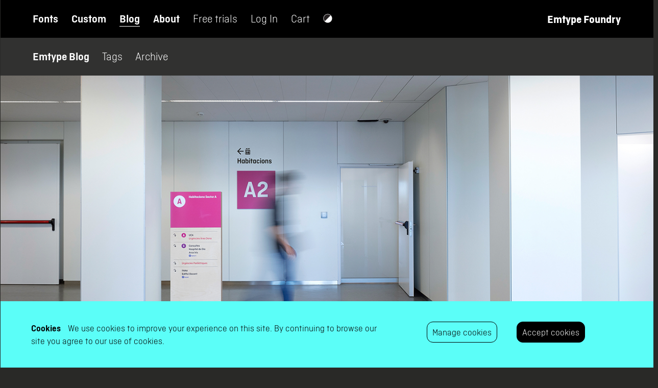

--- FILE ---
content_type: text/html; charset=UTF-8
request_url: https://emtype.net/news-tags/Wayfinding
body_size: 8615
content:
<!DOCTYPE html>
<html class="dark-color-scheme">
<head>
    <meta charset="UTF-8"/>

    
    <title>Emtype Foundry – Fonts &amp; Custom Fonts from Barcelona - Blog Tags - Wayfinding</title>

    <meta name="description" content="Emtype Foundry is an independent type studio established in 2002 by Eduardo Manso in Barcelona. We specialize in offering retail and bespoke typefaces to clients worldwide."/>
    <meta name="keywords" content="Fonts, Variable fonts, Premium fonts, Custom fonts, Free Fonts, 2024 fonts, Trial Fonts, Test fonts, Barcelona, Typefaces, tipografía, branding fonts, webfonts, Hindi  fonts, cool fonts, Geogrotesque, Ciutadella, Eduardo Manso, Sunday times, fuentes, OEM embedding, digital home appliances, in-vehicle devices, medical devices, PSP, Xbox, vision pro"/>

    <meta property="og:url" content="https://emtype.net/news-tags/Wayfinding"/>
    <meta property="og:title" content="Emtype Foundry – Fonts &amp; Custom Fonts from Barcelona - Blog Tags - Wayfinding"/>
    <meta property="og:site_name" content="Emtype Foundry"/>
    <meta property="og:description"
          content="Emtype Foundry is an independent type studio established in 2002 by Eduardo Manso in Barcelona. We specialize in offering retail and bespoke typefaces to clients worldwide."/>
    <meta property="og:image" content=""/>

    <link rel="icon" type="image/png" href="/assets/img/icons/16x16.ico" sizes="16x16">
    <link rel="icon" type="image/png" href="/assets/img/icons/32x32.ico" sizes="32x32">
    <link rel="apple-touch-icon" sizes="152x152" href="/assets/img/icons/152x152.png">
    <link rel="apple-touch-icon" sizes="558x558" href="/assets/img/icons/558x558.png">

    <meta http-equiv="Content-Type" content="text/html;charset=utf-8"/>
    <meta name="csrf-token" content="OLs6FvHJsUvajpsVwzUPvOjnY3dWvf95Av5LYIOv"/>
    <meta name="viewport" content="width=device-width, initial-scale=1.0, user-scalable=no"/>

    <script type="text/javascript" src="https://emtype.net/assets/front/js/dark-mode-initialize.js?v=71"></script>

    <link rel="stylesheet" type="text/css" media="screen" href="https://emtype.net/assets/front/css/emtype.css?v=71"/>
    <link rel="stylesheet" type="text/css" media="screen" href="https://emtype.net/assets/front/css/custom.css?v=71"/>


    
    <style>
        /* firefox blue link issue */
        a {
            color: #000;
        }

                                    @font-face {
            font-family: 'ff-2251';
            src: url('/css2?f=2251&ff=eot');
            src: url('/css2?f=2251&ff=eot') format('embedded-opentype'),
            url('/css2?f=2251&ff=woff2') format('woff2'),
            url('/css2?f=2251&ff=woff') format('woff'),
            url('/css2?f=2251&ff=ttf') format('truetype'),
            url('/css2?f=2251&ff=svg') format('svg');
            text-rendering: optimizeLegibility;
        }
                                            @font-face {
            font-family: 'ff-93';
            src: url('/css2?f=93&ff=eot');
            src: url('/css2?f=93&ff=eot') format('embedded-opentype'),
            url('/css2?f=93&ff=woff2') format('woff2'),
            url('/css2?f=93&ff=woff') format('woff'),
            url('/css2?f=93&ff=ttf') format('truetype'),
            url('/css2?f=93&ff=svg') format('svg');
            text-rendering: optimizeLegibility;
        }
                                            @font-face {
            font-family: 'ff-186';
            src: url('/css2?f=186&ff=eot');
            src: url('/css2?f=186&ff=eot') format('embedded-opentype'),
            url('/css2?f=186&ff=woff2') format('woff2'),
            url('/css2?f=186&ff=woff') format('woff'),
            url('/css2?f=186&ff=ttf') format('truetype'),
            url('/css2?f=186&ff=svg') format('svg');
            text-rendering: optimizeLegibility;
        }
                                            @font-face {
            font-family: 'ff-1667';
            src: url('/css2?f=1667&ff=eot');
            src: url('/css2?f=1667&ff=eot') format('embedded-opentype'),
            url('/css2?f=1667&ff=woff2') format('woff2'),
            url('/css2?f=1667&ff=woff') format('woff'),
            url('/css2?f=1667&ff=ttf') format('truetype'),
            url('/css2?f=1667&ff=svg') format('svg');
            text-rendering: optimizeLegibility;
        }
                                            @font-face {
            font-family: 'ff-1695';
            src: url('/css2?f=1695&ff=eot');
            src: url('/css2?f=1695&ff=eot') format('embedded-opentype'),
            url('/css2?f=1695&ff=woff2') format('woff2'),
            url('/css2?f=1695&ff=woff') format('woff'),
            url('/css2?f=1695&ff=ttf') format('truetype'),
            url('/css2?f=1695&ff=svg') format('svg');
            text-rendering: optimizeLegibility;
        }
                                            @font-face {
            font-family: 'ff-2044';
            src: url('/css2?f=2044&ff=eot');
            src: url('/css2?f=2044&ff=eot') format('embedded-opentype'),
            url('/css2?f=2044&ff=woff2') format('woff2'),
            url('/css2?f=2044&ff=woff') format('woff'),
            url('/css2?f=2044&ff=ttf') format('truetype'),
            url('/css2?f=2044&ff=svg') format('svg');
            text-rendering: optimizeLegibility;
        }
                                            @font-face {
            font-family: 'ff-1650';
            src: url('/css2?f=1650&ff=eot');
            src: url('/css2?f=1650&ff=eot') format('embedded-opentype'),
            url('/css2?f=1650&ff=woff2') format('woff2'),
            url('/css2?f=1650&ff=woff') format('woff'),
            url('/css2?f=1650&ff=ttf') format('truetype'),
            url('/css2?f=1650&ff=svg') format('svg');
            text-rendering: optimizeLegibility;
        }
                                            @font-face {
            font-family: 'ff-1582';
            src: url('/css2?f=1582&ff=eot');
            src: url('/css2?f=1582&ff=eot') format('embedded-opentype'),
            url('/css2?f=1582&ff=woff2') format('woff2'),
            url('/css2?f=1582&ff=woff') format('woff'),
            url('/css2?f=1582&ff=ttf') format('truetype'),
            url('/css2?f=1582&ff=svg') format('svg');
            text-rendering: optimizeLegibility;
        }
                                            @font-face {
            font-family: 'ff-1892';
            src: url('/css2?f=1892&ff=eot');
            src: url('/css2?f=1892&ff=eot') format('embedded-opentype'),
            url('/css2?f=1892&ff=woff2') format('woff2'),
            url('/css2?f=1892&ff=woff') format('woff'),
            url('/css2?f=1892&ff=ttf') format('truetype'),
            url('/css2?f=1892&ff=svg') format('svg');
            text-rendering: optimizeLegibility;
        }
                                            @font-face {
            font-family: 'ff-2176';
            src: url('/css2?f=2176&ff=eot');
            src: url('/css2?f=2176&ff=eot') format('embedded-opentype'),
            url('/css2?f=2176&ff=woff2') format('woff2'),
            url('/css2?f=2176&ff=woff') format('woff'),
            url('/css2?f=2176&ff=ttf') format('truetype'),
            url('/css2?f=2176&ff=svg') format('svg');
            text-rendering: optimizeLegibility;
        }
                                            @font-face {
            font-family: 'ff-106';
            src: url('/css2?f=106&ff=eot');
            src: url('/css2?f=106&ff=eot') format('embedded-opentype'),
            url('/css2?f=106&ff=woff2') format('woff2'),
            url('/css2?f=106&ff=woff') format('woff'),
            url('/css2?f=106&ff=ttf') format('truetype'),
            url('/css2?f=106&ff=svg') format('svg');
            text-rendering: optimizeLegibility;
        }
                                            @font-face {
            font-family: 'ff-203';
            src: url('/css2?f=203&ff=eot');
            src: url('/css2?f=203&ff=eot') format('embedded-opentype'),
            url('/css2?f=203&ff=woff2') format('woff2'),
            url('/css2?f=203&ff=woff') format('woff'),
            url('/css2?f=203&ff=ttf') format('truetype'),
            url('/css2?f=203&ff=svg') format('svg');
            text-rendering: optimizeLegibility;
        }
                                            @font-face {
            font-family: 'ff-1781';
            src: url('/css2?f=1781&ff=eot');
            src: url('/css2?f=1781&ff=eot') format('embedded-opentype'),
            url('/css2?f=1781&ff=woff2') format('woff2'),
            url('/css2?f=1781&ff=woff') format('woff'),
            url('/css2?f=1781&ff=ttf') format('truetype'),
            url('/css2?f=1781&ff=svg') format('svg');
            text-rendering: optimizeLegibility;
        }
                                            @font-face {
            font-family: 'ff-288';
            src: url('/css2?f=288&ff=eot');
            src: url('/css2?f=288&ff=eot') format('embedded-opentype'),
            url('/css2?f=288&ff=woff2') format('woff2'),
            url('/css2?f=288&ff=woff') format('woff'),
            url('/css2?f=288&ff=ttf') format('truetype'),
            url('/css2?f=288&ff=svg') format('svg');
            text-rendering: optimizeLegibility;
        }
                                            @font-face {
            font-family: 'ff-2090';
            src: url('/css2?f=2090&ff=eot');
            src: url('/css2?f=2090&ff=eot') format('embedded-opentype'),
            url('/css2?f=2090&ff=woff2') format('woff2'),
            url('/css2?f=2090&ff=woff') format('woff'),
            url('/css2?f=2090&ff=ttf') format('truetype'),
            url('/css2?f=2090&ff=svg') format('svg');
            text-rendering: optimizeLegibility;
        }
                                            @font-face {
            font-family: 'ff-2167';
            src: url('/css2?f=2167&ff=eot');
            src: url('/css2?f=2167&ff=eot') format('embedded-opentype'),
            url('/css2?f=2167&ff=woff2') format('woff2'),
            url('/css2?f=2167&ff=woff') format('woff'),
            url('/css2?f=2167&ff=ttf') format('truetype'),
            url('/css2?f=2167&ff=svg') format('svg');
            text-rendering: optimizeLegibility;
        }
                                            @font-face {
            font-family: 'ff-2080';
            src: url('/css2?f=2080&ff=eot');
            src: url('/css2?f=2080&ff=eot') format('embedded-opentype'),
            url('/css2?f=2080&ff=woff2') format('woff2'),
            url('/css2?f=2080&ff=woff') format('woff'),
            url('/css2?f=2080&ff=ttf') format('truetype'),
            url('/css2?f=2080&ff=svg') format('svg');
            text-rendering: optimizeLegibility;
        }
                                            @font-face {
            font-family: 'ff-1965';
            src: url('/css2?f=1965&ff=eot');
            src: url('/css2?f=1965&ff=eot') format('embedded-opentype'),
            url('/css2?f=1965&ff=woff2') format('woff2'),
            url('/css2?f=1965&ff=woff') format('woff'),
            url('/css2?f=1965&ff=ttf') format('truetype'),
            url('/css2?f=1965&ff=svg') format('svg');
            text-rendering: optimizeLegibility;
        }
                                            @font-face {
            font-family: 'ff-1790';
            src: url('/css2?f=1790&ff=eot');
            src: url('/css2?f=1790&ff=eot') format('embedded-opentype'),
            url('/css2?f=1790&ff=woff2') format('woff2'),
            url('/css2?f=1790&ff=woff') format('woff'),
            url('/css2?f=1790&ff=ttf') format('truetype'),
            url('/css2?f=1790&ff=svg') format('svg');
            text-rendering: optimizeLegibility;
        }
                                            @font-face {
            font-family: 'ff-251';
            src: url('/css2?f=251&ff=eot');
            src: url('/css2?f=251&ff=eot') format('embedded-opentype'),
            url('/css2?f=251&ff=woff2') format('woff2'),
            url('/css2?f=251&ff=woff') format('woff'),
            url('/css2?f=251&ff=ttf') format('truetype'),
            url('/css2?f=251&ff=svg') format('svg');
            text-rendering: optimizeLegibility;
        }
                                            @font-face {
            font-family: 'ff-2013';
            src: url('/css2?f=2013&ff=eot');
            src: url('/css2?f=2013&ff=eot') format('embedded-opentype'),
            url('/css2?f=2013&ff=woff2') format('woff2'),
            url('/css2?f=2013&ff=woff') format('woff'),
            url('/css2?f=2013&ff=ttf') format('truetype'),
            url('/css2?f=2013&ff=svg') format('svg');
            text-rendering: optimizeLegibility;
        }
                                            @font-face {
            font-family: 'ff-1606';
            src: url('/css2?f=1606&ff=eot');
            src: url('/css2?f=1606&ff=eot') format('embedded-opentype'),
            url('/css2?f=1606&ff=woff2') format('woff2'),
            url('/css2?f=1606&ff=woff') format('woff'),
            url('/css2?f=1606&ff=ttf') format('truetype'),
            url('/css2?f=1606&ff=svg') format('svg');
            text-rendering: optimizeLegibility;
        }
                                            @font-face {
            font-family: 'ff-2001';
            src: url('/css2?f=2001&ff=eot');
            src: url('/css2?f=2001&ff=eot') format('embedded-opentype'),
            url('/css2?f=2001&ff=woff2') format('woff2'),
            url('/css2?f=2001&ff=woff') format('woff'),
            url('/css2?f=2001&ff=ttf') format('truetype'),
            url('/css2?f=2001&ff=svg') format('svg');
            text-rendering: optimizeLegibility;
        }
                                            @font-face {
            font-family: 'ff-1835';
            src: url('/css2?f=1835&ff=eot');
            src: url('/css2?f=1835&ff=eot') format('embedded-opentype'),
            url('/css2?f=1835&ff=woff2') format('woff2'),
            url('/css2?f=1835&ff=woff') format('woff'),
            url('/css2?f=1835&ff=ttf') format('truetype'),
            url('/css2?f=1835&ff=svg') format('svg');
            text-rendering: optimizeLegibility;
        }
                                            @font-face {
            font-family: 'ff-1738';
            src: url('/css2?f=1738&ff=eot');
            src: url('/css2?f=1738&ff=eot') format('embedded-opentype'),
            url('/css2?f=1738&ff=woff2') format('woff2'),
            url('/css2?f=1738&ff=woff') format('woff'),
            url('/css2?f=1738&ff=ttf') format('truetype'),
            url('/css2?f=1738&ff=svg') format('svg');
            text-rendering: optimizeLegibility;
        }
                                            @font-face {
            font-family: 'ff-157';
            src: url('/css2?f=157&ff=eot');
            src: url('/css2?f=157&ff=eot') format('embedded-opentype'),
            url('/css2?f=157&ff=woff2') format('woff2'),
            url('/css2?f=157&ff=woff') format('woff'),
            url('/css2?f=157&ff=ttf') format('truetype'),
            url('/css2?f=157&ff=svg') format('svg');
            text-rendering: optimizeLegibility;
        }
                                            @font-face {
            font-family: 'ff-1560';
            src: url('/css2?f=1560&ff=eot');
            src: url('/css2?f=1560&ff=eot') format('embedded-opentype'),
            url('/css2?f=1560&ff=woff2') format('woff2'),
            url('/css2?f=1560&ff=woff') format('woff'),
            url('/css2?f=1560&ff=ttf') format('truetype'),
            url('/css2?f=1560&ff=svg') format('svg');
            text-rendering: optimizeLegibility;
        }
                                            @font-face {
            font-family: 'ff-226';
            src: url('/css2?f=226&ff=eot');
            src: url('/css2?f=226&ff=eot') format('embedded-opentype'),
            url('/css2?f=226&ff=woff2') format('woff2'),
            url('/css2?f=226&ff=woff') format('woff'),
            url('/css2?f=226&ff=ttf') format('truetype'),
            url('/css2?f=226&ff=svg') format('svg');
            text-rendering: optimizeLegibility;
        }
                                            @font-face {
            font-family: 'ff-1636';
            src: url('/css2?f=1636&ff=eot');
            src: url('/css2?f=1636&ff=eot') format('embedded-opentype'),
            url('/css2?f=1636&ff=woff2') format('woff2'),
            url('/css2?f=1636&ff=woff') format('woff'),
            url('/css2?f=1636&ff=ttf') format('truetype'),
            url('/css2?f=1636&ff=svg') format('svg');
            text-rendering: optimizeLegibility;
        }
                                            @font-face {
            font-family: 'ff-1618';
            src: url('/css2?f=1618&ff=eot');
            src: url('/css2?f=1618&ff=eot') format('embedded-opentype'),
            url('/css2?f=1618&ff=woff2') format('woff2'),
            url('/css2?f=1618&ff=woff') format('woff'),
            url('/css2?f=1618&ff=ttf') format('truetype'),
            url('/css2?f=1618&ff=svg') format('svg');
            text-rendering: optimizeLegibility;
        }
                                            @font-face {
            font-family: 'ff-407';
            src: url('/css2?f=407&ff=eot');
            src: url('/css2?f=407&ff=eot') format('embedded-opentype'),
            url('/css2?f=407&ff=woff2') format('woff2'),
            url('/css2?f=407&ff=woff') format('woff'),
            url('/css2?f=407&ff=ttf') format('truetype'),
            url('/css2?f=407&ff=svg') format('svg');
            text-rendering: optimizeLegibility;
        }
                                            @font-face {
            font-family: 'ff-274';
            src: url('/css2?f=274&ff=eot');
            src: url('/css2?f=274&ff=eot') format('embedded-opentype'),
            url('/css2?f=274&ff=woff2') format('woff2'),
            url('/css2?f=274&ff=woff') format('woff'),
            url('/css2?f=274&ff=ttf') format('truetype'),
            url('/css2?f=274&ff=svg') format('svg');
            text-rendering: optimizeLegibility;
        }
                                            @font-face {
            font-family: 'ff-307';
            src: url('/css2?f=307&ff=eot');
            src: url('/css2?f=307&ff=eot') format('embedded-opentype'),
            url('/css2?f=307&ff=woff2') format('woff2'),
            url('/css2?f=307&ff=woff') format('woff'),
            url('/css2?f=307&ff=ttf') format('truetype'),
            url('/css2?f=307&ff=svg') format('svg');
            text-rendering: optimizeLegibility;
        }
                                            @font-face {
            font-family: 'ff-305';
            src: url('/css2?f=305&ff=eot');
            src: url('/css2?f=305&ff=eot') format('embedded-opentype'),
            url('/css2?f=305&ff=woff2') format('woff2'),
            url('/css2?f=305&ff=woff') format('woff'),
            url('/css2?f=305&ff=ttf') format('truetype'),
            url('/css2?f=305&ff=svg') format('svg');
            text-rendering: optimizeLegibility;
        }
                                            @font-face {
            font-family: 'ff-313';
            src: url('/css2?f=313&ff=eot');
            src: url('/css2?f=313&ff=eot') format('embedded-opentype'),
            url('/css2?f=313&ff=woff2') format('woff2'),
            url('/css2?f=313&ff=woff') format('woff'),
            url('/css2?f=313&ff=ttf') format('truetype'),
            url('/css2?f=313&ff=svg') format('svg');
            text-rendering: optimizeLegibility;
        }
                    </style>

    
</head>
<body id="">

<div id="mobile-menu">
    <button class="close-button" id="mobile-menu-close">Close Menu</button>
    <div class="mobile-menu-container bordered">

        <div class="mobile-menu-item">
            <div class="submenu-mobile-toggle">Fonts</div>
            <ul class="submenu-mobile">
                                    <li class="submenu-mobile-item">
                        <a href="https://emtype.net/fonts/compressium">Compressium</a>
                    </li>
                                    <li class="submenu-mobile-item">
                        <a href="https://emtype.net/fonts/geogrotesque">Geogrotesque</a>
                    </li>
                                    <li class="submenu-mobile-item">
                        <a href="https://emtype.net/fonts/ciutadella">Ciutadella</a>
                    </li>
                                    <li class="submenu-mobile-item">
                        <a href="https://emtype.net/fonts/steradian">Steradian</a>
                    </li>
                                    <li class="submenu-mobile-item">
                        <a href="https://emtype.net/fonts/approach">Approach</a>
                    </li>
                                    <li class="submenu-mobile-item">
                        <a href="https://emtype.net/fonts/decagram">Decagram</a>
                    </li>
                                    <li class="submenu-mobile-item">
                        <a href="https://emtype.net/fonts/aribau-grotesk">Aribau Grotesk</a>
                    </li>
                                    <li class="submenu-mobile-item">
                        <a href="https://emtype.net/fonts/akkordeon">Akkordeon</a>
                    </li>
                                    <li class="submenu-mobile-item">
                        <a href="https://emtype.net/fonts/geogrotesque-sharp">Geogrotesque Sharp</a>
                    </li>
                                    <li class="submenu-mobile-item">
                        <a href="https://emtype.net/fonts/micrograph">Micrograph</a>
                    </li>
                                    <li class="submenu-mobile-item">
                        <a href="https://emtype.net/fonts/ciutadella-rounded">Ciutadella Rounded</a>
                    </li>
                                    <li class="submenu-mobile-item">
                        <a href="https://emtype.net/fonts/shentox">Shentox</a>
                    </li>
                                    <li class="submenu-mobile-item">
                        <a href="https://emtype.net/fonts/majorant">Majorant</a>
                    </li>
                                    <li class="submenu-mobile-item">
                        <a href="https://emtype.net/fonts/camber">Camber</a>
                    </li>
                                    <li class="submenu-mobile-item">
                        <a href="https://emtype.net/fonts/aribau-rounded">Aribau Rounded</a>
                    </li>
                                    <li class="submenu-mobile-item">
                        <a href="https://emtype.net/fonts/geogrotesque-mono">Geogrotesque Mono</a>
                    </li>
                                    <li class="submenu-mobile-item">
                        <a href="https://emtype.net/fonts/goalking">Goalking</a>
                    </li>
                                    <li class="submenu-mobile-item">
                        <a href="https://emtype.net/fonts/inklination">Inklination</a>
                    </li>
                                    <li class="submenu-mobile-item">
                        <a href="https://emtype.net/fonts/approach-mono">Approach Mono</a>
                    </li>
                                    <li class="submenu-mobile-item">
                        <a href="https://emtype.net/fonts/periodico">Periódico</a>
                    </li>
                                    <li class="submenu-mobile-item">
                        <a href="https://emtype.net/fonts/realgar">Realgar</a>
                    </li>
                                    <li class="submenu-mobile-item">
                        <a href="https://emtype.net/fonts/akkordeon-slab">Akkordeon Slab</a>
                    </li>
                                    <li class="submenu-mobile-item">
                        <a href="https://emtype.net/fonts/classike">Classike</a>
                    </li>
                                    <li class="submenu-mobile-item">
                        <a href="https://emtype.net/fonts/chiaroscura">Chiaroscura</a>
                    </li>
                                    <li class="submenu-mobile-item">
                        <a href="https://emtype.net/fonts/geogrotesque-es">Geogrotesque Exp</a>
                    </li>
                                    <li class="submenu-mobile-item">
                        <a href="https://emtype.net/fonts/geogrotesque-cs">Geogrotesque Condensed Series</a>
                    </li>
                                    <li class="submenu-mobile-item">
                        <a href="https://emtype.net/fonts/geogrotesque-slab">Geogrotesque Slab</a>
                    </li>
                                    <li class="submenu-mobile-item">
                        <a href="https://emtype.net/fonts/geogrotesque-stencil">Geogrotesque Stencil</a>
                    </li>
                                    <li class="submenu-mobile-item">
                        <a href="https://emtype.net/fonts/geogrotesque-cyrillic">Geogrotesque Cyrillic</a>
                    </li>
                                    <li class="submenu-mobile-item">
                        <a href="https://emtype.net/fonts/isotonic">Isotonic</a>
                    </li>
                                    <li class="submenu-mobile-item">
                        <a href="https://emtype.net/fonts/ciutadella-display">Ciutadella Display</a>
                    </li>
                                    <li class="submenu-mobile-item">
                        <a href="https://emtype.net/fonts/ciutadella-slab">Ciutadella Slab</a>
                    </li>
                                    <li class="submenu-mobile-item">
                        <a href="https://emtype.net/fonts/relato-serif">Relato Serif</a>
                    </li>
                                    <li class="submenu-mobile-item">
                        <a href="https://emtype.net/fonts/relato-sans">Relato Sans</a>
                    </li>
                                    <li class="submenu-mobile-item">
                        <a href="https://emtype.net/fonts/dixplay">Dixplay</a>
                    </li>
                            </ul>
        </div>

        <div class="mobile-menu-item">
            <a href="https://emtype.net/custom">Custom</a>
        </div>

        

        

        <div class="mobile-menu-item">
            <a href="https://emtype.net/news">Blog</a>
        </div>

        <div class="mobile-menu-item">
            <a href="https://emtype.net/about-us">About</a>
        </div>

        <div class="mobile-menu-item">
            <a href="https://emtype.net/trial-fonts">Free trials</a>
        </div>

        
    </div>

    <div class="mobile-menu-container">
                    <div class="mobile-menu-item">
                <a id="mobile-menu-login-toggle" href="https://emtype.net/about-us">Log In</a>
            </div>
            <div class="mobile-menu-item">
                <a  href="https://emtype.net/register">Sign In</a>
            </div>
                <div class="mobile-menu-item">
            <a href="https://emtype.net/cart">Cart</a>
        </div>
        <div class="mobile-menu-item switch-scheme-toggle">
            <span class="light-scheme-icon">
                <img src="https://emtype.net/assets/img/svg/switch-scheme-light.svg" alt=""/>
            </span>
            <span class="dark-scheme-icon">
                <img src="https://emtype.net/assets/img/svg/switch-scheme-dark.svg" alt=""/>
            </span>
        </div>

    </div>


    
    <div id="mobile-login" class="mobile-menu-container">

        <form name="menuLoginFormMobile" id="menuLoginFormMobile" method="POST" action="https://emtype.net/login" accept-charset="UTF-8"><input type="hidden" name="_token" value="OLs6FvHJsUvajpsVwzUPvOjnY3dWvf95Av5LYIOv" autocomplete="off">

        <div class="form-group">
            <label class="font-md" for="email">Email</label>
            <input class="form-control required" autocomplete="false" type="text" name="email" id="email">
        </div>


        <div class="form-group">
            <label class="font-md" for="password">Password</label>
            <input class="form-control password required" type="password" name="password" id="password">
        </div>

        <div class="d-flex justify-content-between">
            <div>
                <a id="mobile-recover-password" href="https://emtype.net/recover-password">Forgot your password?</a>
            </div>
            <div>
                <button id="mobile-login-send" class="btn  btn-font-big btn-white" type="submit">Log In</button>
            </div>

        </div>

        </form>

    </div>

    </div>




<header>
    <div class="container h-100 menu-bg">
        <div class="row h-100 align-items-center">
            <div class="d-none d-lg-block col-lg-8 col-xl-8">
                <ul class="menu">
                    <li class="submenu-toggle bold " data-submenu="fonts">
                        Fonts
                        <div class="submenu-arrow"></div>
                    </li>
                    <li class="bold ">
                        <a href="https://emtype.net/custom">
                            Custom
                        </a>
                    </li>
                    
                    
                    <li class="bold active">
                        <a href="https://emtype.net/news">
                            Blog
                        </a>
                    </li>

                    <li class="bold ">
                        <a href="https://emtype.net/about-us">
                            About
                        </a>
                    </li>

                    <li class="">
                        <a href="https://emtype.net/trial-fonts">
                            Free trials
                        </a>
                    </li>

                                            <li class="submenu-toggle" data-submenu="login">Log In
                            <div class="submenu-arrow"></div>
                        </li>
                    
                    <li class="menu-cart-link ">
                        <a href="https://emtype.net/cart">
                            Cart
                            <span class="badge cart-badge  cart-badge-empty " > 0</span>
                        </a>
                    </li>

                    <li class="switch-scheme-toggle">
                        <span class="light-scheme-icon">
                            <img src="https://emtype.net/assets/img/svg/switch-scheme-light.svg" alt=""/>
                        </span>
                        <span class="dark-scheme-icon">
                            <img src="https://emtype.net/assets/img/svg/switch-scheme-dark.svg" alt=""/>
                        </span>
                    </li>
                </ul>
            </div>
            <div class="col-4 col-sm-4 col-md-4 d-lg-none">
                <div id="mobile-menu-toggle">
                    <span class="mobile-menu-toggle-light">
                        <img src="https://emtype.net/assets/img/svg/menu-light.svg" type="image/svg+xml"/>
                    </span>
                    <span class="mobile-menu-toggle-dark">
                        <img src="https://emtype.net/assets/img/svg/menu-dark.svg" type="image/svg+xml"/>
                    </span>
                </div>

                <a class="mobile-menu-header-link" href="https://emtype.net/cart">
                    Cart
                    <span class="badge cart-badge  cart-badge-empty " > 0</span>
                </a>
            </div>
            <div class="col-6 col-sm-6 col-md-6 col-lg-2 col-xl-2 text-right">
                <a href="https://emtype.net">
                    <span id="logo">Emtype Foundry</span>
                </a>
            </div>
        </div>
    </div>

    <div class="container no-padding">
        <div class="submenu">
            <div class="close-submenu">
                <span class="close-submenu-light">
                    <object data="https://emtype.net/assets/img/svg/close-light.svg" type="image/svg+xml"></object>
                </span>
                <span class="close-submenu-dark">
                    <object data="https://emtype.net/assets/img/svg/close-dark.svg" type="image/svg+xml"></object>
                </span>
            </div>
            <ul id="submenu-content-fonts" class="submenu-content">
            <li class="">
                                        <span class="submenu-content-caption"  style="color:#4433ff" >New &amp; exclusive</span>
                        <a href="https://emtype.net/fonts/compressium">
                <span id="submenu-font-2251" style=" font-family: 'ff-2251', sans-serif; font-size:2.8vw;">
                    Compressium
                </span>
            </a>
        </li>
            <li class="">
                                        <span class="submenu-content-caption"  style="color:#00e5a8" >Best Seller ★</span>
                        <a href="https://emtype.net/fonts/geogrotesque">
                <span id="submenu-font-93" style=" font-family: 'ff-93', sans-serif; font-size:2.7vw;">
                    Geogrotesque
                </span>
            </a>
        </li>
            <li class="">
                                        <span class="submenu-content-caption"  style="color:#ff0000" >Best Seller ★</span>
                        <a href="https://emtype.net/fonts/ciutadella">
                <span id="submenu-font-186" style=" font-family: 'ff-186', sans-serif; font-size:2.6vw;">
                    Ciutadella
                </span>
            </a>
        </li>
            <li class="">
                                        <span class="submenu-content-caption"  style="color:#f74236" >updated ★</span>
                        <a href="https://emtype.net/fonts/steradian">
                <span id="submenu-font-1667" style=" font-family: 'ff-1667', sans-serif; font-size:2.5vw;">
                    Steradian
                </span>
            </a>
        </li>
            <li class="">
                                        <span class="submenu-content-caption"  style="color:#ffff00" >Best Seller ★</span>
                        <a href="https://emtype.net/fonts/approach">
                <span id="submenu-font-1695" style=" font-family: 'ff-1695', sans-serif; font-size:2.5vw;">
                    Approach
                </span>
            </a>
        </li>
            <li class="">
                                        <span class="submenu-content-caption"  style="color:#00ff94" >Exclusive ★</span>
                        <a href="https://emtype.net/fonts/decagram">
                <span id="submenu-font-2044" style=" font-family: 'ff-2044', sans-serif; font-size:2.6vw;">
                    Decagram
                </span>
            </a>
        </li>
            <li class="">
                                    <a href="https://emtype.net/fonts/aribau-grotesk">
                <span id="submenu-font-1650" style=" font-family: 'ff-1650', sans-serif; font-size:2.5vw;">
                    Aribau Grotesk
                </span>
            </a>
        </li>
            <li class="">
                                        <span class="submenu-content-caption"  style="color:#FF3C3C" >updated</span>
                        <a href="https://emtype.net/fonts/akkordeon">
                <span id="submenu-font-1582" style=" font-family: 'ff-1582', sans-serif; font-size:2.5vw; line-height: 95%;">
                    Akkordeon
                </span>
            </a>
        </li>
            <li class="">
                                    <a href="https://emtype.net/fonts/geogrotesque-sharp">
                <span id="submenu-font-1892" style=" font-family: 'ff-1892', sans-serif; font-size:2.5vw;">
                    Geogrotesque Sharp
                </span>
            </a>
        </li>
            <li class="">
                                        <span class="submenu-content-caption"  style="color:#E3FF33" >exclusive</span>
                        <a href="https://emtype.net/fonts/micrograph">
                <span id="submenu-font-2176" style=" font-family: 'ff-2176', sans-serif; font-size:2.5vw;">
                    Micrograph
                </span>
            </a>
        </li>
            <li class="">
                                    <a href="https://emtype.net/fonts/ciutadella-rounded">
                <span id="submenu-font-106" style=" font-family: 'ff-106', sans-serif; font-size:2.5vw;">
                    Ciutadella Rounded
                </span>
            </a>
        </li>
            <li class="">
                                        <span class="submenu-content-caption"  style="color:#FD00D0" >updated</span>
                        <a href="https://emtype.net/fonts/shentox">
                <span id="submenu-font-203" style=" font-family: 'ff-203', sans-serif; font-size:2.5vw;">
                    Shentox
                </span>
            </a>
        </li>
            <li class="">
                                        <span class="submenu-content-caption"  style="color:#fb3f30" >updated</span>
                        <a href="https://emtype.net/fonts/majorant">
                <span id="submenu-font-1781" style=" font-family: 'ff-1781', sans-serif; font-size:2.5vw;">
                    Majorant
                </span>
            </a>
        </li>
            <li class="">
                                    <a href="https://emtype.net/fonts/camber">
                <span id="submenu-font-288" style=" font-family: 'ff-288', sans-serif; font-size:2.5vw;">
                    Camber
                </span>
            </a>
        </li>
            <li class="">
                                        <span class="submenu-content-caption"  style="color:#d3a26f" >exclusive</span>
                        <a href="https://emtype.net/fonts/aribau-rounded">
                <span id="submenu-font-2090" style=" font-family: 'ff-2090', sans-serif; font-size:2.6vw;">
                    Aribau Rounded
                </span>
            </a>
        </li>
            <li class="">
                                        <span class="submenu-content-caption"  style="color:#5700fa" >exclusive</span>
                        <a href="https://emtype.net/fonts/geogrotesque-mono">
                <span id="submenu-font-2167" style=" font-family: 'ff-2167', sans-serif; font-size:2.5vw;">
                    Geogrotesque Mono
                </span>
            </a>
        </li>
            <li class="">
                                        <span class="submenu-content-caption"  style="color:#7e2bfa" >exclusive</span>
                        <a href="https://emtype.net/fonts/goalking">
                <span id="submenu-font-2080" style=" font-family: 'ff-2080', sans-serif; font-size:2.6vw;">
                    Goalking
                </span>
            </a>
        </li>
            <li class="">
                                    <a href="https://emtype.net/fonts/inklination">
                <span id="submenu-font-1965" style=" font-family: 'ff-1965', sans-serif; font-size:2.5vw;">
                    Inklination
                </span>
            </a>
        </li>
            <li class="">
                                    <a href="https://emtype.net/fonts/approach-mono">
                <span id="submenu-font-1790" style=" font-family: 'ff-1790', sans-serif; font-size:2.5vw;">
                    Approach Mono
                </span>
            </a>
        </li>
            <li class="">
                                    <a href="https://emtype.net/fonts/periodico">
                <span id="submenu-font-251" style=" font-family: 'ff-251', sans-serif; font-size:2.5vw; line-height: 95%;">
                    Periódico
                </span>
            </a>
        </li>
            <li class="">
                                    <a href="https://emtype.net/fonts/realgar">
                <span id="submenu-font-2013" style=" font-family: 'ff-2013', sans-serif; font-size:2.6vw;">
                    Realgar
                </span>
            </a>
        </li>
            <li class="">
                                        <span class="submenu-content-caption"  style="color:#b405fd" >updated</span>
                        <a href="https://emtype.net/fonts/akkordeon-slab">
                <span id="submenu-font-1606" style=" font-family: 'ff-1606', sans-serif; font-size:2.5vw; line-height: 95%;">
                    Akkordeon Slab
                </span>
            </a>
        </li>
            <li class="">
                                    <a href="https://emtype.net/fonts/classike">
                <span id="submenu-font-2001" style=" font-family: 'ff-2001', sans-serif; font-size:2.6vw;">
                    Classike
                </span>
            </a>
        </li>
            <li class="">
                                    <a href="https://emtype.net/fonts/chiaroscura">
                <span id="submenu-font-1835" style=" font-family: 'ff-1835', sans-serif; font-size:2.6vw;">
                    Chiaroscura
                </span>
            </a>
        </li>
            <li class="">
                                    <a href="https://emtype.net/fonts/geogrotesque-es">
                <span id="submenu-font-1738" style=" font-family: 'ff-1738', sans-serif; font-size:2.5vw;">
                    Geogrotesque Exp
                </span>
            </a>
        </li>
            <li class="">
                                    <a href="https://emtype.net/fonts/geogrotesque-cs">
                <span id="submenu-font-157" style=" font-family: 'ff-157', sans-serif; font-size:2.5vw;">
                    Geogrotesque Condensed Series
                </span>
            </a>
        </li>
            <li class="">
                                    <a href="https://emtype.net/fonts/geogrotesque-slab">
                <span id="submenu-font-1560" style=" font-family: 'ff-1560', sans-serif; font-size:2.5vw;">
                    Geogrotesque Slab
                </span>
            </a>
        </li>
            <li class="">
                                    <a href="https://emtype.net/fonts/geogrotesque-stencil">
                <span id="submenu-font-226" style=" font-family: 'ff-226', sans-serif; font-size:2.5vw;">
                    Geogrotesque Stencil
                </span>
            </a>
        </li>
            <li class="">
                                        <span class="submenu-content-caption"  style="color:#fc6551" >exclusive</span>
                        <a href="https://emtype.net/fonts/geogrotesque-cyrillic">
                <span id="submenu-font-1636" style=" font-family: 'ff-1636', sans-serif; font-size:2.5vw;">
                    Geogrotesque Cyrillic
                </span>
            </a>
        </li>
            <li class="">
                                    <a href="https://emtype.net/fonts/isotonic">
                <span id="submenu-font-1618" style=" font-family: 'ff-1618', sans-serif; font-size:2.5vw;">
                    Isotonic
                </span>
            </a>
        </li>
            <li class="">
                                    <a href="https://emtype.net/fonts/ciutadella-display">
                <span id="submenu-font-407" style=" font-family: 'ff-407', sans-serif; font-size:2.5vw;">
                    Ciutadella Display
                </span>
            </a>
        </li>
            <li class="">
                                    <a href="https://emtype.net/fonts/ciutadella-slab">
                <span id="submenu-font-274" style=" font-family: 'ff-274', sans-serif; font-size:2.5vw;">
                    Ciutadella Slab
                </span>
            </a>
        </li>
            <li class="">
                                    <a href="https://emtype.net/fonts/relato-serif">
                <span id="submenu-font-307" style=" font-family: 'ff-307', sans-serif; font-size:2.5vw;">
                    Relato Serif
                </span>
            </a>
        </li>
            <li class="">
                                    <a href="https://emtype.net/fonts/relato-sans">
                <span id="submenu-font-305" style=" font-family: 'ff-305', sans-serif; font-size:2.5vw;">
                    Relato Sans
                </span>
            </a>
        </li>
            <li class="">
                                    <a href="https://emtype.net/fonts/dixplay">
                <span id="submenu-font-313" style=" font-family: 'ff-313', sans-serif; font-size:3.5vw;">
                    Dixplay
                </span>
            </a>
        </li>
    </ul>

<ul id="submenu-content-custom" class="submenu-content">
            <li class="">
            <a href="https://emtype.net/custom/qantas-airways">Qantas Airways</a>
        </li>
            <li class="">
            <a href="https://emtype.net/custom/malquerida">Malquerida</a>
        </li>
            <li class="">
            <a href="https://emtype.net/custom/la-pedrera">La Pedrera</a>
        </li>
            <li class="">
            <a href="https://emtype.net/custom/real-betis">Real Betis</a>
        </li>
            <li class="">
            <a href="https://emtype.net/custom/atelier-de-sevres">Atelier de Sèvres</a>
        </li>
            <li class="">
            <a href="https://emtype.net/custom/colnago">Colnago</a>
        </li>
            <li class="">
            <a href="https://emtype.net/custom/munich-airport">Munich Airport</a>
        </li>
            <li class="">
            <a href="https://emtype.net/custom/fate">Fate</a>
        </li>
            <li class="">
            <a href="https://emtype.net/custom/stadt-koln">Stadt Köln</a>
        </li>
            <li class="">
            <a href="https://emtype.net/custom/catalana-occidente">Catalana Occidente</a>
        </li>
            <li class="">
            <a href="https://emtype.net/custom/puma-football">Puma Football</a>
        </li>
            <li class="">
            <a href="https://emtype.net/custom/espn-magazine">ESPN Magazine</a>
        </li>
            <li class="">
            <a href="https://emtype.net/custom/il-messaggero">Il Messaggero</a>
        </li>
            <li class="">
            <a href="https://emtype.net/custom/maritim-bar">Marítim Bar</a>
        </li>
            <li class="">
            <a href="https://emtype.net/custom/big-bang-data">Big Bang Data</a>
        </li>
            <li class="">
            <a href="https://emtype.net/custom/tend">T.End</a>
        </li>
            <li class="">
            <a href="https://emtype.net/custom/vaya-tipo">Vaya Tipo!</a>
        </li>
            <li class="">
            <a href="https://emtype.net/custom/abc-newspaper">ABC Newspaper</a>
        </li>
            <li class="">
            <a href="https://emtype.net/custom/eve-echoes">EVE Echoes</a>
        </li>
            <li class="">
            <a href="https://emtype.net/custom/castelldefels">Castelldefels</a>
        </li>
            <li class="">
            <a href="https://emtype.net/custom/salewa">Salewa</a>
        </li>
            <li class="">
            <a href="https://emtype.net/custom/the-sunday-times">The Sunday Times</a>
        </li>
    </ul>









<ul id="submenu-content-user" class="submenu-content">
    <li class="">
        <a href="https://emtype.net/customer/account">History & Downloads</a>
    </li>
    <li class="">
        <a href="https://emtype.net/customer/edit">Account settings</a>
    </li>
    <li class="">
        <form action="https://emtype.net/logout" method="post" id="formCustomerLogout">
            <input type="hidden" name="_token" value="OLs6FvHJsUvajpsVwzUPvOjnY3dWvf95Av5LYIOv" autocomplete="off">
            <button class="no-button">Logout</button>
        </form>
    </li>
</ul>

<ul id="submenu-content-login" class="submenu-content">
    
    <div class="row">
        <div class="submenu-content-login-box col-5 col-sm-5 col-md-5 col-lg-5">
            <form name="menuLoginForm" id="menuLoginForm" method="POST" action="https://emtype.net/login" accept-charset="UTF-8"><input type="hidden" name="_token" value="OLs6FvHJsUvajpsVwzUPvOjnY3dWvf95Av5LYIOv" autocomplete="off">
            <div class="row">
                <div class="col-10 col-sm-10 col-md-5 col-lg-5">
                    <div class="form-group">
                        <label class="font-md" for="email">Email</label>
                        <input class="form-control required" autocomplete="false" type="text" name="email" id="email">
                    </div>
                </div>
                <div class="col-10 col-sm-10 col-md-5 col-lg-5">
                    <div class="form-group">
                        <label class="font-md" for="password">Password</label>
                        <input class="form-control password required" type="password" name="password" id="password">
                    </div>
                </div>
            </div>
            <div class="row submenu-content-login-buttons">
                <div class="col-10 col-sm-10 col-md-10 col-lg-10 d-flex justify-content-between align-items-end align-content-center">
                    <div>
                        <span id="menuLoginForm-error" class="font-red">The email or password is incorrect</span><br>
                        <a class="" href="https://emtype.net/recover-password">Forgot your password?</a>
                    </div>
                    
                    <div><button id="menu-login-send" class="btn btn-big btn-font-big btn-hover" type="submit">Log In</button></div>
                </div>
            </div>
            </form>
        </div>
        <div class="submenu-content-login-separator"></div>
        <div class="submenu-content-login-box col-5 col-sm-5 col-md-5 col-lg-5">
            
                        
            <div class="row h-100">
                <div class="col-10 col-sm-10 col-md-10 col-lg-10 h-100 d-flex align-items-end">
                    
                    <a href="https://emtype.net/register" class="btn btn-big btn-font-big btn-hover">New client</a>
                </div>
            </div>
        
        </div>
    </div>
</ul>        </div>
    </div>

</header>

<section id="content">
    
    <div class="page-title-row fixed-page-title-row blog-title">
    <div class="container h-100">
        <div class="row h-100">
            <div class="col col-lg-10 d-flex align-items-center">
                <ul>
                    <li>
                        <a href="https://emtype.net/news" class="bold">
                            Emtype Blog
                        </a>
                    </li>
                    <li>
                        <a href="https://emtype.net/news-tags" class="">
                            Tags
                        </a>
                    </li>
                    <li>
                        <a href="https://emtype.net/news-archive" class="">
                            Archive
                        </a>
                    </li>
                </ul>
            </div>
        </div>
    </div>
</div>
    <div class="container news-container no-padding bg-white">


        <input type="hidden" name="page" id="page" value="1">

        
            
            <div class="news-box">
                                    <img class="news-box-slide" src="/img/news/Ciutadella_SJD.png"/>

                

                

                <div class="row news-box-text">

                    <div class="col-10 col-md-2 col-lg-2 d-md-block d-flex justify-content-between">
                        <a href="https://emtype.net/news/sant-joan-de-deu" class="news-title">
                            Sant Joan de Déu
                        </a>
                        
                        <div class="news-moreinfo-trigger-box">
                            <div class="news-moreinfo-trigger" data-id="224"></div>
                        </div>


                        
                        

                        <div id="news-tags-224" class="d-none d-md-block">
                                                                                                                                                            <a href="https://emtype.net/news-tags/Ciutadella" class="news-tag  ">
                                        Ciutadella
                                    </a>
                                                                                                                                <a href="https://emtype.net/news-tags/In%20use" class="news-tag  ">
                                        In use
                                    </a>
                                                                                                                                <a href="https://emtype.net/news-tags/Branding" class="news-tag  ">
                                        Branding
                                    </a>
                                                                                                                                <a href="https://emtype.net/news-tags/Wayfinding" class="news-tag   hidden-news-tag ">
                                        Wayfinding
                                    </a>
                                                                                                                                <a href="https://emtype.net/news-tags/Hospital" class="news-tag   hidden-news-tag ">
                                        Hospital
                                    </a>
                                                                                                                                <a href="https://emtype.net/news-tags/Barcelona" class="news-tag   hidden-news-tag ">
                                        Barcelona
                                    </a>
                                                                                                                                <a href="https://emtype.net/news-tags/App" class="news-tag   hidden-news-tag ">
                                        App
                                    </a>
                                                                                    </div>

                    </div>

                    <input type="hidden" name="slug" id="slug" value="sant-joan-de-deu">

                    <div class="col-lg-6  col-md-6  col-sm-10 col-10 news-content">
                        <div id="news-content-resume-224" class="news-content-resume"><p>Hospital Sant Joan de D&eacute;u Barcelona is a teaching hospital specializing in the fields of pediatrics, gynecology and obstetrics. It is located on Passeig Sant Joan de D&eacute;u in Esplugues de Llobregat, a municipality bordering Barcelona, Catalonia. It is a privately owned center concerted by the Catalan Health Service which belongs to the Hospitaller Order of St. John of God, a religious organization that manages nearly 300 health centers over the world...</p></div>
                        <div id="news-content-hidden-224" class="news-content-hidden"><p>Hospital Sant Joan de D&eacute;u Barcelona is a teaching hospital specializing in the fields of pediatrics, gynecology and obstetrics. It is located on Passeig Sant Joan de D&eacute;u in Esplugues de Llobregat, a municipality bordering Barcelona, Catalonia. It is a privately owned center concerted by the Catalan Health Service which belongs to the Hospitaller Order of St. John of God, a religious organization that manages nearly 300 health centers over the world. The center has 362 beds and 12 operating rooms. It employs more than 1,200 professionals and attends every year more than 4,000 births, 130,000 emergencies, records 26,000 admissions and 13,000 surgeries performed.&nbsp;</p>
<p>&nbsp;</p>
<p><img class="max" src="../../../images/Ciutadella_SJD_2.gif" alt="" width="680px" /></p>
<p>&nbsp;</p>
<p>The branding and signage redesign project was created by&nbsp;Arauna Studio,&nbsp;Rai Botey&nbsp;and&nbsp;Rai&nbsp;Pinto Studio&nbsp;between 2015 and 2017. Ciutadella font family is the main typeface used for all the design applications in this project.</p>
<p>&nbsp;</p>
<p><img class="max" src="../../../images/Ciutadella_SJD_3.jpg" alt="" width="680px" /></p>
<p><img class="max" src="../../../images/Ciutadella_SJD_4.jpg" alt="" width="680px" /></p>
<p><img class="max" src="../../../images/Ciutadella_SJD_5.jpg" alt="" width="680px" /></p>
<p><img class="max" src="../../../images/Ciutadella_SJD_6.jpg" alt="" width="680px" /></p>
<p><img class="max" src="../../../images/Ciutadella_SJD_7.jpg" alt="" width="680px" /></p>
<p><img class="max" src="../../../images/Ciutadella_SJD_9.jpg" alt="" width="680px" /></p>
<p><img class="max" src="../../../images/Ciutadella_SJD_10.jpg" alt="" width="680px" /></p>
<p><img class="max" src="../../../images/Ciutadella_SJD_11.jpg" alt="" width="680px" /></p>
<p>&nbsp;</p>
<p><a class="emtype_a1" href="fonts/ciutadella">View Ciutadella font</a></p></div>
                    </div>

                    <div class="d-block d-md-none col-sm-10 col-10">
                        <div id="news-tags-224">
                                                                                                                                                            <a href="https://emtype.net/news-tags/Ciutadella" class="news-tag news-tag-inline">
                                        Ciutadella
                                    </a>
                                                                                                                                <a href="https://emtype.net/news-tags/In%20use" class="news-tag news-tag-inline">
                                        In use
                                    </a>
                                                                                                                                <a href="https://emtype.net/news-tags/Branding" class="news-tag news-tag-inline">
                                        Branding
                                    </a>
                                                                                                                                <a href="https://emtype.net/news-tags/Wayfinding" class="news-tag news-tag-inline">
                                        Wayfinding
                                    </a>
                                                                                                                                <a href="https://emtype.net/news-tags/Hospital" class="news-tag news-tag-inline">
                                        Hospital
                                    </a>
                                                                                                                                <a href="https://emtype.net/news-tags/Barcelona" class="news-tag news-tag-inline">
                                        Barcelona
                                    </a>
                                                                                                                                <a href="https://emtype.net/news-tags/App" class="news-tag news-tag-inline">
                                        App
                                    </a>
                                                                                    </div>
                    </div>

                </div>
            </div>

        

        
        

    </div>

</section>


<footer>
    <div class="container">

    
    <div class="visible-lg visible-md">
        <div class="row">
            
            <div class="col-lg-2  d-none d-lg-block">
                <span class="footer-menu-title">Fonts</span>
                <ul class="footer-menu">

                                            <li class="font-md">
                            <a href="https://emtype.net/fonts/compressium">Compressium </a>
                        </li>
                                            <li class="font-md">
                            <a href="https://emtype.net/fonts/geogrotesque">Geogrotesque </a>
                        </li>
                                            <li class="font-md">
                            <a href="https://emtype.net/fonts/ciutadella">Ciutadella </a>
                        </li>
                                            <li class="font-md">
                            <a href="https://emtype.net/fonts/steradian">Steradian </a>
                        </li>
                                            <li class="font-md">
                            <a href="https://emtype.net/fonts/approach">Approach </a>
                        </li>
                                            <li class="font-md">
                            <a href="https://emtype.net/fonts/decagram">Decagram </a>
                        </li>
                                            <li class="font-md">
                            <a href="https://emtype.net/fonts/aribau-grotesk">Aribau Grotesk </a>
                        </li>
                                            <li class="font-md">
                            <a href="https://emtype.net/fonts/akkordeon">Akkordeon </a>
                        </li>
                                            <li class="font-md">
                            <a href="https://emtype.net/fonts/geogrotesque-sharp">Geogrotesque Sharp </a>
                        </li>
                                            <li class="font-md">
                            <a href="https://emtype.net/fonts/micrograph">Micrograph </a>
                        </li>
                                            <li class="font-md">
                            <a href="https://emtype.net/fonts/ciutadella-rounded">Ciutadella Rounded </a>
                        </li>
                                            <li class="font-md">
                            <a href="https://emtype.net/fonts/shentox">Shentox </a>
                        </li>
                                            <li class="font-md">
                            <a href="https://emtype.net/fonts/majorant">Majorant </a>
                        </li>
                                            <li class="font-md">
                            <a href="https://emtype.net/fonts/camber">Camber </a>
                        </li>
                                            <li class="font-md">
                            <a href="https://emtype.net/fonts/aribau-rounded">Aribau Rounded </a>
                        </li>
                                            <li class="font-md">
                            <a href="https://emtype.net/fonts/geogrotesque-mono">Geogrotesque Mono </a>
                        </li>
                                            <li class="font-md">
                            <a href="https://emtype.net/fonts/goalking">Goalking </a>
                        </li>
                                            <li class="font-md">
                            <a href="https://emtype.net/fonts/inklination">Inklination </a>
                        </li>
                                            <li class="font-md">
                            <a href="https://emtype.net/fonts/approach-mono">Approach Mono </a>
                        </li>
                                            <li class="font-md">
                            <a href="https://emtype.net/fonts/periodico">Periódico </a>
                        </li>
                                            <li class="font-md">
                            <a href="https://emtype.net/fonts/realgar">Realgar </a>
                        </li>
                                            <li class="font-md">
                            <a href="https://emtype.net/fonts/akkordeon-slab">Akkordeon Slab </a>
                        </li>
                                            <li class="font-md">
                            <a href="https://emtype.net/fonts/classike">Classike </a>
                        </li>
                                            <li class="font-md">
                            <a href="https://emtype.net/fonts/chiaroscura">Chiaroscura </a>
                        </li>
                                            <li class="font-md">
                            <a href="https://emtype.net/fonts/geogrotesque-es">Geogrotesque ES </a>
                        </li>
                                            <li class="font-md">
                            <a href="https://emtype.net/fonts/geogrotesque-cs">Geogrotesque CS </a>
                        </li>
                                            <li class="font-md">
                            <a href="https://emtype.net/fonts/geogrotesque-slab">Geogrotesque Slab </a>
                        </li>
                                            <li class="font-md">
                            <a href="https://emtype.net/fonts/geogrotesque-stencil">Geogrotesque Stencil </a>
                        </li>
                                            <li class="font-md">
                            <a href="https://emtype.net/fonts/geogrotesque-cyrillic">Geogrotesque Cyrillic </a>
                        </li>
                                            <li class="font-md">
                            <a href="https://emtype.net/fonts/isotonic">Isotonic </a>
                        </li>
                                            <li class="font-md">
                            <a href="https://emtype.net/fonts/ciutadella-display">Ciutadella Display </a>
                        </li>
                                            <li class="font-md">
                            <a href="https://emtype.net/fonts/ciutadella-slab">Ciutadella Slab </a>
                        </li>
                                            <li class="font-md">
                            <a href="https://emtype.net/fonts/relato-serif">Relato Serif </a>
                        </li>
                                            <li class="font-md">
                            <a href="https://emtype.net/fonts/relato-sans">Relato Sans </a>
                        </li>
                                            <li class="font-md">
                            <a href="https://emtype.net/fonts/dixplay">Dixplay </a>
                        </li>
                                    </ul>
            </div>

            
            <div class="col-lg-2  d-none d-lg-block">
                <span class="footer-menu-title">Custom</span>
                <ul class="footer-menu">

                                            <li class="font-md ">
                            <a href="https://emtype.net/custom/qantas-airways">Qantas Airways</a>
                        </li>
                                            <li class="font-md ">
                            <a href="https://emtype.net/custom/malquerida">Malquerida</a>
                        </li>
                                            <li class="font-md ">
                            <a href="https://emtype.net/custom/la-pedrera">La Pedrera</a>
                        </li>
                                            <li class="font-md ">
                            <a href="https://emtype.net/custom/real-betis">Real Betis</a>
                        </li>
                                            <li class="font-md ">
                            <a href="https://emtype.net/custom/atelier-de-sevres">Atelier de Sèvres</a>
                        </li>
                                            <li class="font-md ">
                            <a href="https://emtype.net/custom/colnago">Colnago</a>
                        </li>
                                            <li class="font-md ">
                            <a href="https://emtype.net/custom/munich-airport">Munich Airport</a>
                        </li>
                                            <li class="font-md ">
                            <a href="https://emtype.net/custom/fate">Fate</a>
                        </li>
                                            <li class="font-md ">
                            <a href="https://emtype.net/custom/stadt-koln">Stadt Köln</a>
                        </li>
                                            <li class="font-md ">
                            <a href="https://emtype.net/custom/catalana-occidente">Catalana Occidente</a>
                        </li>
                                            <li class="font-md ">
                            <a href="https://emtype.net/custom/puma-football">Puma Football</a>
                        </li>
                                            <li class="font-md ">
                            <a href="https://emtype.net/custom/espn-magazine">ESPN Magazine</a>
                        </li>
                                            <li class="font-md ">
                            <a href="https://emtype.net/custom/il-messaggero">Il Messaggero</a>
                        </li>
                                            <li class="font-md ">
                            <a href="https://emtype.net/custom/maritim-bar">Marítim Bar</a>
                        </li>
                                            <li class="font-md ">
                            <a href="https://emtype.net/custom/big-bang-data">Big Bang Data</a>
                        </li>
                                            <li class="font-md ">
                            <a href="https://emtype.net/custom/tend">T.End</a>
                        </li>
                                            <li class="font-md ">
                            <a href="https://emtype.net/custom/vaya-tipo">Vaya Tipo!</a>
                        </li>
                                            <li class="font-md ">
                            <a href="https://emtype.net/custom/abc-newspaper">ABC Newspaper</a>
                        </li>
                                            <li class="font-md ">
                            <a href="https://emtype.net/custom/eve-echoes">EVE Echoes</a>
                        </li>
                                            <li class="font-md ">
                            <a href="https://emtype.net/custom/castelldefels">Castelldefels</a>
                        </li>
                                            <li class="font-md ">
                            <a href="https://emtype.net/custom/salewa">Salewa</a>
                        </li>
                                            <li class="font-md ">
                            <a href="https://emtype.net/custom/the-sunday-times">The Sunday Times</a>
                        </li>
                                    </ul>
            </div>

            
            <div class="col-lg-2 col-md-5 col-sm-5 col-5">
                <span class="footer-menu-title d-none d-lg-block">About</span>
                <ul class="footer-menu d-none d-lg-block">
                    <li class="font-md "><a href="https://emtype.net/about-us">Profile</a></li>
                    <li class="font-md "><a href="https://emtype.net/about-us#contact">Contact</a></li>
                </ul>
                <span class="footer-menu-title">Help</span>
                <ul class="footer-menu">

                                            <li class="font-md "><a href="https://emtype.net/support">Support</a></li>
                    
                                            <li class="font-md "><a href="https://emtype.net/faq">FAQs</a></li>
                    
                                            <li class="font-md "><a href="https://emtype.net/terms-and-conditions">Terms</a></li>
                    

                                            <li class="font-md "><a href="https://emtype.net/licenses">Licenses</a></li>
                    
                    
                                            <li class="font-md "><a href="https://emtype.net/trial-fonts">Free trials</a>
                        </li>
                                                                <li class="font-md ">
                            <a href="https://emtype.net/variable-fonts">Variable fonts</a>
                        </li>
                    
                    <li class="font-md ">
                        <a href="#" id="footer-configure-cookies">Cookies</a>
                    </li>


                </ul>
            </div>

            

            <div class="col-lg-2 d-none d-lg-block">

                <p class="footer-menu-title">
                    <a href="/news" class="borderline plain-white font-white font-md  pointer">Blog</a>
                </p>

                <span class="footer-menu-title">My account</span>
                <ul class="footer-menu">
                                            
                        <li class="font-md">
                            <a href="#" class="open-filter-click loginfilter">Log In</a>
                        </li>
                                    </ul>


                <span class="footer-menu-title">
                    <a href="https://emtype.net/cart" class="borderline plain-white font-white font-md ">
                        Cart
                        <span class="badge cart-badge  cart-badge-empty "> 0</span>
                    </a>
                </span>

                <br>
            </div>

            <div class="col-lg-2 col-md-5 col-sm-5 col-5  footer-contact-info">
                <div class="socials">
                    <a target="_blank" href="https://www.facebook.com/emtype.net">
                            <span class="social-box svg">
                                <object data="/assets/img/svg/facebook.svg" type="image/svg+xml"></object>
                            </span>
                    </a>
                    <a target="_blank" href="http://www.twitter.com/emtype">
                            <span class="social-box svg">
                                <object data="/assets/img/svg/twitter.svg" type="image/svg+xml"></object>
                            </span>
                    </a>
                    <a target="_blank" href="https://www.instagram.com/emtype/">
                            <span class="social-box svg">
                                <object data="/assets/img/svg/instagram.svg" type="image/svg+xml"></object>
                            </span>
                    </a>

                </div>

                <div class="footer-copyright">
                    <span class="font-md"><span class="d-none d-lg-inline">Copyright </span>&copy; 2002-2026</span><br>
                    <span class="font-md">Emtype Foundry SL</span><br>
                    <span class="font-md">All rights reserved</span><br>
                </div>

            </div>
            

        </div>
    </div>

</div></footer>

<script>
    var thirdPartyCookiesUrl = 'https://emtype.net/cookies-configure';
</script>
<div id="cookies-popup-overlay">
    <div id="cookies-popup">
        <div class="row cookies-popup-container">
            <div class="cookies-popup-title col-lg-10 col-md-10 col-sm-10 col-10">
                <h2>Cookies preferences</h2>
            </div>
            <div class="cookies-popup-content col-lg-10 col-md-10 col-sm-10 col-10">

                <div id="cookies-popup-configuration">
                    
                    <div>
                        <div class="accept-cookies-checkbox">
                            <div class="accept-cookies-label">Required cookies</div>
                            <div>
                                <label class="toggle-control">
                                    <input type="checkbox" id="required-cookies" checked disabled>
                                    <span class="control"></span>
                                </label>
                            </div>

                        </div>
                        <div class="accept-cookies-info">
                            Strictly essential to ensure the correct functioning of the website.
                        </div>
                    </div>

                    
                                            <div>
                            <div class="accept-cookies-checkbox">
                                <div class="accept-cookies-label">Analytical cookies</div>
                                <div>
                                    <label class="toggle-control">
                                        <input type="checkbox" id="analytical-cookies" >
                                        <span class="control"></span>
                                    </label>
                                </div>

                            </div>
                            <div class="accept-cookies-info">
                                Allow us to know how users interact with the website and to improve its performance.
                            </div>
                        </div>
                    
                    
                    
                    
                    
                    <div class="cookies-popup-buttons">
                        <a id="cookies-popup-close" class="btn btn-black">Save preferences</a>
                    </div>

                </div>
            </div>
        </div>


    </div>
</div>

<div id="cookies">
    <div class="container">
        <div class="row">

            <div class="col-lg-6 col-md-6 col-sm-10 col-10 mb-5 mb-md-0">
                <div class="cookie-text">
                    <a href="/terms-and-conditions" class="bold">Cookies</a>
                    We use cookies to improve your experience on this site. By continuing to browse our site you agree to our use of cookies.
                </div>
            </div>

            <div class="col-lg-2 col-md-2 col-sm-5 col-5 text-md-right text-center">
                <a id="footer-configure-cookies" class="btn btn-hover" href="#">Manage cookies</a>
            </div>
            <div class="col-lg-2 col-md-2 col-sm-5 col-5 text-md-left text-center">
                <a id="cookies-popup-accept" class="btn btn-black" href="#">Accept cookies</a>
            </div>

        </div>
    </div>
</div>


<div id="modal">
    <div class="container">
        <div class="row justify-content-center">
            <div id="modal-box" class="col-10 col-sm-8 col-md-8 col-lg-6">
                <div class="modal-close text-right">
                    <span class="svg modal-close-light">
                        <object data="https://emtype.net/assets/img/svg/close-light.svg" type="image/svg+xml"></object>
                    </span>
                    
                </div>
                <div class="modal-scroll">
                    <div class="modal-content-box">

                    </div>
                </div>
            </div>
        </div>
    </div>
</div>
<script src="https://js.stripe.com/v3/"></script>
<script src='https://www.google.com/recaptcha/api.js'></script>
<script type="text/javascript" src="https://emtype.net/assets/front/js/emtype.js?v=71"></script>
<script type="text/javascript" src="https://emtype.net/assets/front/js/custom.js?v=71"></script>



</body>
</html>


--- FILE ---
content_type: text/css
request_url: https://emtype.net/assets/front/css/custom.css?v=71
body_size: 1418
content:
/* On screens that are 1280px or more, set the submenu font-size in px */
/* OK 5bfef8 */


/* Clase personalizada para subrayar texto en fucsia */
.underline-color {
    text-decoration: underline;
    text-decoration-color: #000000; /* Color fucsia */
}
/* blog */

#mobile-menu-toggle {
      margin-right: 20px !important;


}
.emtypeDark {
  text-decoration: none; 
  border-bottom: 1px solid; 
  padding-bottom: 1px; 
  color: #000000 !important;

}

.emtypeDark:hover {
  border-bottom: 1px solid transparent !important;
}


.emtype_a1 {
    border-bottom: 1px solid #ffffff !important;


}





/* cart */


	.cart-content-box-license-owner{
	    margin-top: 8px;
	}

	.cart-content-box-usage{
	    margin-top: -8px;
	}


label[for="vat_number"]:hover::after {
    content: "EU residents must pay Spanish VAT (21%) unless a valid VAT number is provided (only letters and numbers allowed). Spanish customers must always pay VAT (IVA). For customers outside the EU, this field is optional.";
    display: block;
    position: absolute;
    color: #ffffff;
    font-size: 16px;
    background-color: #6e6b6b;
    border: 1px solid #dcdcdc;
    border-radius: 5px;
    padding: 10px;
    width: 300px; /* Ajusta según sea necesario */
    z-index: 1000;
    /* Ajusta la posición según sea necesario */
    top: 100%;
    left: 0;
}

label[for="vat_number"] {
    position: relative;
    cursor: pointer;
}

.cart-content-box-usages-container:hover {
    border: 1px solid #616060;
    border-radius: 10px; 
	margin: -1px;}

.cart-content-box-usages-container:last-child:hover {
    color: #ffffff;
    border: 1px solid #616060;
    border-radius: 10px; 
    margin: 0px;
    background-color: #403f3f !important;
margin: -1px;}

.cart-content-box-usages-container:last-child .cart-content-box-usages-list {
     background-color: #403f3f !important;
}




.subrayado_simple { 
    border-bottom: 1px solid #ffffff !important; 
}
.subrayado_top { 
    border-top: 1px solid #ffffff !important; 
	margin-top: 100px;
}
/* carrusel */
.owl-carousel .owl-nav .owl-next, .owl-carousel .owl-nav .owl-prev {
    width: 50% !important; 
}

div.owl-nav {
    height: 200px !important; 
}

.license-owner-input {background-color: #7A7A7A !important;}

/* home */
.font-box-home:hover {
    background: #4433ff !important; 
}

.font-box-home-container:hover {
    background: #4433ff !important; 
}
	
.dark-color-scheme header .submenu {
  background: rgba(0,0,0,.92) !important; 
}



/* Variable */

.font-box {
  font-weight: 100;
  font-variation-settings: 'wght' 100, 'wdth' 85, 'ital' 0;
  animation: breathe 4000ms infinite forwards;
}



@keyframes breathe {
  60% {
    font-variation-settings: 'wght' 2000, 'wdth' 1000, 'ital' 0;
  }
  
  100% {
    font-variation-settings: 'wght' 100, 'wdth' 0, 'ital' 1;
  }
}
/* /////////////////////////////////// */


@media (min-width: 1280px) {

/* Approach */
  #submenu-font-1695{
    font-size: 35px !important;
  }

/* Approach Mono*/
  #submenu-font-1790{
    font-size: 35px !important;
  }
	
	
	
/* Aribau Grotesk */
  #submenu-font-1650{
    font-size: 35px !important;
  }
  
/* Steradian */
  #submenu-font-1667{
    font-size: 35px !important;
  }

/* Geogrotesque */
  #submenu-font-93{
    font-size: 35px !important;
  }
	

  
/* Geogrotesque ES */
  #submenu-font-1738{
    font-size: 35px !important;
  }

/* Geogrotesque CS */
  #submenu-font-157{
    font-size: 35px !important;
  }

/* Geogrotesque Stencil */
  #submenu-font-226{
    font-size: 35px !important;
  }

/* Geogrotesque Slab */
  #submenu-font-1560{
    font-size: 35px !important;
  }

/* Geogrotesque Cyrillic */
  #submenu-font-1636{
    font-size: 35px !important;
  }  

/* Ciutadella */
  #submenu-font-186{
    font-size: 35px !important;
  }

/* Ciutadella Rounded */
  #submenu-font-106{
    font-size: 35px !important;
  }

  /* Ciutadella Display */
  #submenu-font-407{
    font-size: 35px !important;
  }

/* Ciutadella Slab */
  #submenu-font-274{
    font-size: 35px !important;
  }  
  
/* Shentox */
  #submenu-font-203{
    font-size: 35px !important;
  }
  
/* Isotonic */
  #submenu-font-1618{
    font-size: 38px !important;
  }

/* Camber */
  #submenu-font-288{
    font-size: 35px !important;
  }

/* Relato Serif */
  #submenu-font-307{
    font-size: 35px !important;
  }
  
/* Relato Sans */
  #submenu-font-305{
    font-size: 35px !important;
  }

/* Akkordeon */
  #submenu-font-1582{
    font-size: 35px !important;
  }
  
/* Akkordeon Slab */
  #submenu-font-1606{
    font-size: 35px !important;
  }  

/* Periódico */
  #submenu-font-251{
    font-size: 35px !important;
  }
  
/* Dixplay */
  #submenu-font-313{
    font-size: 55px !important;
  }
	
/* Majorant */
  #submenu-font-1781{
    font-size: 36px !important;
  }	

/* Inklination */
  #submenu-font-1965{
    font-size: 40px !important;
  }	
	
/* Chiaroscura */
  #submenu-font-1835{
    font-size: 40px !important;
  }		
	
/* Geogrotesque VF */
  #submenu-font-1892{
    font-size: 35px !important;
  }

/* Classike */
  #submenu-font-2001{
    font-size: 39px !important;
  }	

/* Realgar */
  #submenu-font-2013{
    font-size: 37px !important;
  }		
/* Decagram */
  #submenu-font-2044{
    font-size: 37px !important;
  }	
	
/* Goalking */
  #submenu-font-2080{
    font-size: 35px !important;
  }		
	
/* rounded */
  #submenu-font-2090{
    font-size: 35px !important;
  }		
	
	
	/* Geogrotesque Mono */
  #submenu-font-2167{
    font-size: 35px !important;
  }	
	/* Micrograph */
  #submenu-font-2176{
    font-size: 36px !important;
  }	
	
	/* Compresium */
  #submenu-font-2251{
    font-size: 36px !important;
  }		
	
}


.submenu-content-caption {
    color: #9e9e9e;
}

/* .submenu-content-caption.alert {
    color: red !important;
}
 */


--- FILE ---
content_type: application/javascript
request_url: https://emtype.net/assets/front/js/custom.js?v=71
body_size: 2590
content:
// Custom JS Emtype
document.addEventListener('DOMContentLoaded', function() {
    if (window.location.href.toLowerCase().indexOf('https://emtype.net/fonts/best-seller-pack') === 0) {
		
		
		// Selecciona todos los elementos con la clase "col-lg-2 col-md-10 col-sm-10 col-10"
const cols = document.querySelectorAll('.col-lg-2.col-md-10.col-sm-10.col-10');

// Itera sobre cada elemento y lo oculta
cols.forEach(col => {
    col.style.display = 'none'; // Oculta el elemento
});
	
		
		
			
		// Selecciona el div con la clase "font-lg font-multi description-text"
const descriptionTextDiv = document.querySelector('.font-lg.font-multi.description-text');

// Aplica un estilo de margen o posición para moverlo hacia la izquierda
//descriptionTextDiv.style.position = 'relative';
//descriptionTextDiv.style.left = '-235px'; // Ajusta el valor en px según cuánto quieras moverlo a la izquierda
//descriptionTextDiv.style.width = '80%';  // Da problemas con respinsive

		// Selecciona el div con la clase "font-menu"
const fontMenuDiv = document.querySelector('.font-menu');

// Agrega un borde inferior negro de 1px
fontMenuDiv.style.borderBottom = '1px solid black';
		
		// Cambia el color de fondo del section con id "content"
document.getElementById("styles-top").style.backgroundColor = "#ff2500"; // Ajusta el color aquí

// Cambia el color de fondo del div con id "catalogue-main"
//document.getElementById("catalogue-main").style.backgroundColor = "#b2b2b1"; // Ajusta el color aquí

// Cambia el color de fondo de todos los elementos con la clase "container h-100 menu-bg"
const containers = document.querySelectorAll(".container.h-100.menu-bg");
containers.forEach(container => {
    container.style.backgroundColor = "#ff2500"; // Ajusta el color aquí
});
		
		
		// Ocultar Glyphs
		document.getElementById("glyphs").style.display = "none";

		// Selecciona todos los elementos con la clase "font-box"
const fontBoxes = document.querySelectorAll('.font-box');

// Itera sobre cada elemento y lo oculta
fontBoxes.forEach(box => {
    box.style.display = 'none'; // Oculta el elemento
});
		
		// Selecciona todos los enlaces con el texto "Styles" y "Glyphs"
const links = document.querySelectorAll('a.smooth-scroll');

// Itera sobre cada enlace y verifica su contenido
links.forEach(link => {
    if (link.textContent.trim() === 'Styles' || link.textContent.trim() === 'Glyphs') {
        link.style.display = 'none'; // Oculta el enlace
    }
});
		
		

        // Ocultar los elementos (compatible en Safari)
        var elementosParaOcultar = document.querySelectorAll('.dark-color-scheme .font-box .control-panel .control-panel-item .btn');
        for (var i = 0; i < elementosParaOcultar.length; i++) {
            elementosParaOcultar[i].style.display = 'none';
        }

        // Cambiar texto de "Buy family" a "Buy pack" (compatible en Safari)
        var elementosParaCambiarTexto = document.querySelectorAll('.d-none.d-lg-inline');
        for (var j = 0; j < elementosParaCambiarTexto.length; j++) {
            if (elementosParaCambiarTexto[j].textContent.trim() === 'Buy family') {
                elementosParaCambiarTexto[j].textContent = 'Buy Pack';
            }
        }

        // Ocultar elementos que contienen "Best Seller Pack" (compatible en Safari)
        var elementosCatalogo = document.querySelectorAll('.d-none.d-sm-inline.current-catalogue-name');
        for (var k = 0; k < elementosCatalogo.length; k++) {
            if (elementosCatalogo[k].textContent.trim() === 'Best Seller Pack') {
                elementosCatalogo[k].style.visibility = 'hidden';
                elementosCatalogo[k].style.position = 'absolute';
            }
        }

	
		
				
// Cambiar colores de texto, ignorando los elementos en "footer" y aquellos con la clase "submenu"
function cambiarColoresTexto(elemento, colorOriginal, nuevoColor) {
    // Verifica si el elemento está dentro de un footer o tiene la clase "submenu" y, si es así, salta el cambio de color
    if (elemento.closest('footer') || (elemento.classList && elemento.classList.contains('submenu'))) {
        return;
    }

    var computedColor = window.getComputedStyle(elemento).color;
    if (computedColor.startsWith(colorOriginal)) {
        elemento.style.color = nuevoColor;
    }
    Array.from(elemento.children).forEach(function(hijo) {
        cambiarColoresTexto(hijo, colorOriginal, nuevoColor);
    });
}

// Llama a la función excluyendo la clase "submenu" y el "footer"
cambiarColoresTexto(document.body, 'rgb(255, 255, 255)', '#000000');


	
		
		
		
		
function cambiarColoresTexto(elemento, colorOriginal, nuevoColor) {
    // Verifica si el elemento tiene la clase "submenu" o es el footer
    if (elemento.classList && elemento.classList.contains('submenu') || elemento.tagName.toLowerCase() === 'footer') {
        return;
    }

    var computedColor = window.getComputedStyle(elemento).color;
    if (computedColor.startsWith(colorOriginal)) {
        elemento.style.color = nuevoColor;
    }
    Array.from(elemento.children).forEach(function(hijo) {
        cambiarColoresTexto(hijo, colorOriginal, nuevoColor);
    });
}

// Aplica el cambio de color excluyendo el footer y los elementos con clase "submenu"
cambiarColoresTexto(document.body, 'rgb(255, 255, 255)', '#000000');


		
		// Selecciona todos los elementos con la clase "submenu-toggle bold active"
const submenuItems = document.querySelectorAll('.submenu-toggle.bold.active');

// Aplica el borde inferior negro y el efecto hover
submenuItems.forEach(item => {
    // Establece el borde inferior negro por defecto
    item.style.borderBottom = '1px solid black';

    // Agrega el borde negro al pasar el mouse
    item.addEventListener('mouseover', () => {
        item.style.borderBottom = '1px solid black';
    });

    // Asegura que el borde negro se mantenga al quitar el mouse
    item.addEventListener('mouseout', () => {
        item.style.borderBottom = '1px solid black';
    });
});

		
		
		
		

        // Cambiar el color del slider y su valor a naranja #ff64ff (compatible en Safari)
        var sliders = document.querySelectorAll('.slider-range-box .slider, .slider-range-box .slider-range-value');
        for (var l = 0; l < sliders.length; l++) {
            sliders[l].style.color = '#dfdfdf';
            if (sliders[l].type === 'range') {
                sliders[l].style.background = '#dfdfdf';
            }
        }

        // Agregar CSS para cambiar el color del selector del slider
        var style = document.createElement('style');
        style.type = 'text/css';
        style.innerHTML = `
            input[type=range]::-webkit-slider-thumb {
                -webkit-appearance: none;
                appearance: none;
                background: #dfdfdf;
            }
        `;
        document.head.appendChild(style);
    }
});


// Selecciona todos los enlaces con la clase "emtype_a1"
        const links = document.querySelectorAll('.emtype_a1');

        // Itera sobre cada enlace y aplica el borde inferior negro
        links.forEach(link => {
            link.style.borderBottom = '1px solid black';
            link.style.textDecoration = 'none'; // Elimina el subrayado predeterminado
        });




function cambiarColoresTexto(elemento, colorOriginal, nuevoColor) {
    var computedColor = window.getComputedStyle(elemento).color;
    if (computedColor.startsWith(colorOriginal)) {
        elemento.style.color = nuevoColor;
    }
    Array.from(elemento.children).forEach(function(hijo) {
        cambiarColoresTexto(hijo, colorOriginal, nuevoColor);
    });
}



// Cart

function replaceTextInAllLastColumns() {
    // Selecciona todos los contenedores de tipografías
    var typographyContainers = document.querySelectorAll('.d-block.d-md-flex.flex-wrap');
    
    typographyContainers.forEach(function(container) {
        // Dentro de cada contenedor, encuentra todos los elementos de uso
        var usageContainers = container.querySelectorAll('.cart-content-box-usages-container');
        // Selecciona el último elemento de uso dentro del contenedor actual
        var lastUsageContainer = usageContainers[usageContainers.length - 1];
        var targetElement = lastUsageContainer?.querySelector('.cart-content-box-usages-current');
    
        if (targetElement && targetElement.textContent.trim() === 'Add') {
            targetElement.textContent = 'All in one license';
        }
    });
}

// Ejecuta replaceTextInAllLastColumns inicialmente
replaceTextInAllLastColumns();

// Configura un intervalo para revisar y reemplazar el texto regularmente
setInterval(replaceTextInAllLastColumns, 500); // Revisa cada 1000 milisegundos (1 segundo) + bajo + rapid






// Animacion Akkordeon ////
<script>
if (window.location.pathname.includes('/fonts/akkordeon')) {
  document.querySelectorAll('.font-box').forEach(el => {
    el.style.animation = 'none'; // desactiva la animación original
  });

  let angle = 0;

  function animate() {
    angle += 0.01;

    const x = (Math.sin(angle) + 1) / 2; // valor entre 0 y 1
    const y = (Math.cos(angle) + 1) / 2; // valor entre 0 y 1

    const wght = Math.min(2000, Math.max(100, 100 + Math.round(x * 1900)));
    const wdth = Math.min(1000, Math.max(85, 85 + Math.round(x * 915)));
    const ital = y < 0.5 ? 0 : 1;

    document.querySelectorAll('.font-box').forEach(el => {
      el.style.fontVariationSettings = `'wght' ${wght}, 'wdth' ${wdth}, 'ital' ${ital}`;
    });

    requestAnimationFrame(animate);
  }

  animate();
}
</script>
// Animacion Akkordeon ////


// Menu2
const captions = document.querySelectorAll('.submenu-content-caption');

captions.forEach(element => {
  const text = element.textContent.toLowerCase().trim();
  if (text.includes('updated') || text.includes('30% off')) {
    element.style.color = 'red';
  }
});

// 


--- FILE ---
content_type: image/svg+xml
request_url: https://emtype.net/assets/img/svg/twitter.svg
body_size: 1844
content:
<?xml version="1.0" encoding="utf-8"?>
<!-- Generator: Adobe Illustrator 16.0.0, SVG Export Plug-In . SVG Version: 6.00 Build 0)  -->
<!DOCTYPE svg PUBLIC "-//W3C//DTD SVG 1.1//EN" "http://www.w3.org/Graphics/SVG/1.1/DTD/svg11.dtd">
<svg version="1.1" id="Capa_1" xmlns="http://www.w3.org/2000/svg" xmlns:xlink="http://www.w3.org/1999/xlink" x="0px" y="0px"
	 width="31.79px" height="31.79px" viewBox="5.021 3.983 31.79 31.79" enable-background="new 5.021 3.983 31.79 31.79"
	 xml:space="preserve">
<g>
	<g>
		<defs>
			<rect id="SVGID_1_" x="5.021" y="3.983" width="31.79" height="31.79"/>
		</defs>
		<clipPath id="SVGID_2_">
			<use xlink:href="#SVGID_1_"  overflow="visible"/>
		</clipPath>
		<path clip-path="url(#SVGID_2_)" fill="#FFFFFF" d="M20.917,35.772c8.778,0,15.894-7.117,15.894-15.895
			c0-8.778-7.115-15.896-15.894-15.896c-8.779,0-15.896,7.117-15.896,15.896C5.021,28.655,12.137,35.772,20.917,35.772"/>
	</g>
	<g>
		<defs>
			<rect id="SVGID_3_" x="5.021" y="3.983" width="31.79" height="31.79"/>
		</defs>
		<clipPath id="SVGID_4_">
			<use xlink:href="#SVGID_3_"  overflow="visible"/>
		</clipPath>
		<path clip-path="url(#SVGID_4_)" fill="#272525" d="M29.625,14.693c-0.615,0.273-1.275,0.457-1.971,0.54
			c0.709-0.425,1.254-1.096,1.51-1.896c-0.664,0.393-1.396,0.678-2.18,0.83c-0.625-0.666-1.517-1.081-2.504-1.081
			c-1.894,0-3.428,1.535-3.428,3.429c0,0.269,0.029,0.53,0.089,0.781c-2.851-0.144-5.377-1.508-7.07-3.584
			c-0.295,0.509-0.464,1.097-0.464,1.726c0,1.188,0.605,2.239,1.525,2.854c-0.562-0.017-1.092-0.173-1.555-0.429v0.043
			c0,1.662,1.184,3.048,2.754,3.363c-0.289,0.08-0.592,0.121-0.906,0.121c-0.219,0-0.436-0.021-0.643-0.062
			c0.436,1.363,1.701,2.355,3.202,2.381c-1.174,0.922-2.653,1.471-4.259,1.471c-0.277,0-0.551-0.018-0.818-0.049
			c1.518,0.973,3.32,1.541,5.258,1.541c6.31,0,9.758-5.227,9.758-9.76c0-0.148-0.004-0.297-0.01-0.442
			C28.583,15.985,29.167,15.381,29.625,14.693"/>
	</g>
</g>
</svg>


--- FILE ---
content_type: image/svg+xml
request_url: https://emtype.net/assets/img/svg/switch-scheme-dark.svg
body_size: 1430
content:
<?xml version="1.0" encoding="UTF-8" standalone="no"?>
<!-- Created with Inkscape (http://www.inkscape.org/) -->

<svg
   version="1.1"
   id="svg2"
   width="755.90668"
   height="755.90668"
   viewBox="0 0 755.90668 755.90668"
   sodipodi:docname="1_2.eps"
   xmlns:inkscape="http://www.inkscape.org/namespaces/inkscape"
   xmlns:sodipodi="http://sodipodi.sourceforge.net/DTD/sodipodi-0.dtd"
   xmlns="http://www.w3.org/2000/svg"
   xmlns:svg="http://www.w3.org/2000/svg">
  <defs
     id="defs6" />
  <sodipodi:namedview
     id="namedview4"
     pagecolor="#ffffff"
     bordercolor="#000000"
     borderopacity="0.25"
     inkscape:showpageshadow="2"
     inkscape:pageopacity="0.0"
     inkscape:pagecheckerboard="0"
     inkscape:deskcolor="#d1d1d1" />
  <g
     id="g8"
     inkscape:groupmode="layer"
     inkscape:label="ink_ext_XXXXXX"
     transform="matrix(1.3333333,0,0,-1.3333333,0,755.90667)">
    <g
       id="g10"
       transform="scale(0.1)">
      <path
         d="m 4738.82,930.469 c 1051.65,1051.651 1051.65,2756.701 0,3808.351 -1051.65,1051.65 -2756.7,1051.65 -3808.351,0 -1051.649,-1051.65 -1051.649,-2756.7 0,-3808.351 1051.651,-1051.649 2756.701,-1051.649 3808.351,0"
         style="fill:#ffffff;fill-opacity:1;fill-rule:nonzero;stroke:none"
         id="path12" />
      <path
         d="m 4580.14,4580.14 c -964.01,964.01 -2526.98,964.01 -3490.99,0 -964.009,-964.01 -964.009,-2526.98 0,-3490.99"
         style="fill:#231f20;fill-opacity:1;fill-rule:nonzero;stroke:none"
         id="path14" />
    </g>
  </g>
</svg>


--- FILE ---
content_type: image/svg+xml
request_url: https://emtype.net/assets/img/svg/switch-scheme-light.svg
body_size: 1430
content:
<?xml version="1.0" encoding="UTF-8" standalone="no"?>
<!-- Created with Inkscape (http://www.inkscape.org/) -->

<svg
   version="1.1"
   id="svg2"
   width="755.90668"
   height="755.90668"
   viewBox="0 0 755.90668 755.90668"
   sodipodi:docname="1_1.eps"
   xmlns:inkscape="http://www.inkscape.org/namespaces/inkscape"
   xmlns:sodipodi="http://sodipodi.sourceforge.net/DTD/sodipodi-0.dtd"
   xmlns="http://www.w3.org/2000/svg"
   xmlns:svg="http://www.w3.org/2000/svg">
  <defs
     id="defs6" />
  <sodipodi:namedview
     id="namedview4"
     pagecolor="#ffffff"
     bordercolor="#000000"
     borderopacity="0.25"
     inkscape:showpageshadow="2"
     inkscape:pageopacity="0.0"
     inkscape:pagecheckerboard="0"
     inkscape:deskcolor="#d1d1d1" />
  <g
     id="g8"
     inkscape:groupmode="layer"
     inkscape:label="ink_ext_XXXXXX"
     transform="matrix(1.3333333,0,0,-1.3333333,0,755.90667)">
    <g
       id="g10"
       transform="scale(0.1)">
      <path
         d="m 4738.82,930.469 c 1051.65,1051.651 1051.65,2756.701 0,3808.351 -1051.65,1051.65 -2756.7,1051.65 -3808.351,0 -1051.649,-1051.65 -1051.649,-2756.7 0,-3808.351 1051.651,-1051.649 2756.701,-1051.649 3808.351,0"
         style="fill:#000000;fill-opacity:1;fill-rule:nonzero;stroke:none"
         id="path12" />
      <path
         d="m 4580.14,4580.14 c -964.01,964.01 -2526.98,964.01 -3490.99,0 -964.009,-964.01 -964.009,-2526.98 0,-3490.99"
         style="fill:#ffffff;fill-opacity:1;fill-rule:nonzero;stroke:none"
         id="path14" />
    </g>
  </g>
</svg>


--- FILE ---
content_type: image/svg+xml
request_url: https://emtype.net/assets/img/svg/menu-dark.svg
body_size: 933
content:
<?xml version="1.0" encoding="utf-8"?>
<!-- Generator: Adobe Illustrator 16.0.0, SVG Export Plug-In . SVG Version: 6.00 Build 0)  -->
<!DOCTYPE svg PUBLIC "-//W3C//DTD SVG 1.1//EN" "http://www.w3.org/Graphics/SVG/1.1/DTD/svg11.dtd">
<svg version="1.1" id="Capa_1" xmlns="http://www.w3.org/2000/svg" xmlns:xlink="http://www.w3.org/1999/xlink" x="0px" y="0px"
	 width="31.79px" height="31.79px" viewBox="0 0 31.79 31.79" enable-background="new 0 0 31.79 31.79" xml:space="preserve">
<g>
	<defs>
		<rect id="SVGID_1_" width="31.646" height="22.968"/>
	</defs>
	<clipPath id="SVGID_2_">
		<use xlink:href="#SVGID_1_"  overflow="visible"/>
	</clipPath>
	<line clip-path="url(#SVGID_2_)" fill="none" stroke="#FFFFFF" stroke-width="1.8613" x1="0" y1="0.931" x2="31.646" y2="0.931"/>
	
		<line clip-path="url(#SVGID_2_)" fill="none" stroke="#FFFFFF" stroke-width="1.8613" x1="0" y1="11.558" x2="31.646" y2="11.558"/>
	
		<line clip-path="url(#SVGID_2_)" fill="none" stroke="#FFFFFF" stroke-width="1.8613" x1="0" y1="22.038" x2="31.646" y2="22.038"/>
</g>
</svg>


--- FILE ---
content_type: image/svg+xml
request_url: https://emtype.net/assets/img/svg/more_info_w.svg
body_size: 2458
content:
<?xml version="1.0" encoding="UTF-8" standalone="no"?>
<!-- Generator: Adobe Illustrator 16.0.0, SVG Export Plug-In . SVG Version: 6.00 Build 0)  -->

<svg
   xmlns:dc="http://purl.org/dc/elements/1.1/"
   xmlns:cc="http://creativecommons.org/ns#"
   xmlns:rdf="http://www.w3.org/1999/02/22-rdf-syntax-ns#"
   xmlns:svg="http://www.w3.org/2000/svg"
   xmlns="http://www.w3.org/2000/svg"
   xmlns:sodipodi="http://sodipodi.sourceforge.net/DTD/sodipodi-0.dtd"
   xmlns:inkscape="http://www.inkscape.org/namespaces/inkscape"
   version="1.2"
   id="Capa_1"
   x="0px"
   y="0px"
   width="35.299229"
   height="35.299229"
   viewBox="0 0 35.299228 35.29923"
   xml:space="preserve"
   inkscape:version="0.48.4 r9939"
   sodipodi:docname="more_info_w.svg"><metadata
     id="metadata9"><rdf:RDF><cc:Work
         rdf:about=""><dc:format>image/svg+xml</dc:format><dc:type
           rdf:resource="http://purl.org/dc/dcmitype/StillImage" /><dc:title /></cc:Work></rdf:RDF></metadata><defs
     id="defs7" /><sodipodi:namedview
     pagecolor="#ffffff"
     bordercolor="#666666"
     borderopacity="1"
     objecttolerance="10"
     gridtolerance="10"
     guidetolerance="10"
     inkscape:pageopacity="0"
     inkscape:pageshadow="2"
     inkscape:window-width="1317"
     inkscape:window-height="750"
     id="namedview5"
     showgrid="false"
     fit-margin-top="2"
     fit-margin-left="2"
     fit-margin-right="2"
     fit-margin-bottom="2"
     inkscape:zoom="8.3262772"
     inkscape:cx="-14.148198"
     inkscape:cy="7.2951188"
     inkscape:window-x="160"
     inkscape:window-y="1068"
     inkscape:window-maximized="1"
     inkscape:current-layer="Capa_1"
     units="mm"
     showguides="true"
     inkscape:guide-bbox="true" /><rect
     style="fill:#ffffff;fill-opacity:1;fill-rule:evenodd;stroke:none"
     id="rect2982-0"
     width="35.189796"
     height="35.069695"
     x="0.060050432"
     y="0.10943341" /><rect
     style="fill:#ffffff;fill-opacity:1;fill-rule:evenodd;stroke:none"
     id="rect2982"
     width="35.189796"
     height="35.069695"
     x="0.1201007"
     y="0.10943221" /><path
     style="fill:none;stroke:#000000;stroke-width:1.04190874px;stroke-linecap:butt;stroke-linejoin:miter;stroke-opacity:1"
     d="m 17.60396,6.9338025 0,21.1807525"
     id="path2982"
     inkscape:connector-curvature="0" /><path
     style="fill:none;stroke:#000000;stroke-width:1.02636337px;stroke-linecap:butt;stroke-linejoin:miter;stroke-opacity:1"
     d="m 28.259863,17.500102 -21.2098285,0"
     id="path2982-0"
     inkscape:connector-curvature="0" /></svg>

--- FILE ---
content_type: image/svg+xml
request_url: https://emtype.net/assets/img/svg/instagram.svg
body_size: 3244
content:
<?xml version="1.0" encoding="utf-8"?>
<!-- Generator: Adobe Illustrator 16.0.0, SVG Export Plug-In . SVG Version: 6.00 Build 0)  -->
<!DOCTYPE svg PUBLIC "-//W3C//DTD SVG 1.1//EN" "http://www.w3.org/Graphics/SVG/1.1/DTD/svg11.dtd">
<svg version="1.1" id="Capa_1" xmlns="http://www.w3.org/2000/svg" xmlns:xlink="http://www.w3.org/1999/xlink" x="0px" y="0px"
	 width="31.79px" height="31.79px" viewBox="0 0 31.79 31.79" enable-background="new 0 0 31.79 31.79" xml:space="preserve">
<g>
	<g>
		<defs>
			<rect id="SVGID_1_" x="0" y="0" width="31.79" height="31.79"/>
		</defs>
		<clipPath id="SVGID_2_">
			<use xlink:href="#SVGID_1_"  overflow="visible"/>
		</clipPath>
		<path clip-path="url(#SVGID_2_)" fill="#FFFFFF" d="M15.895,31.789c8.778,0,15.895-7.117,15.895-15.895
			c0-8.778-7.115-15.896-15.895-15.896C7.117-0.002,0,7.115,0,15.894C0,24.671,7.116,31.789,15.895,31.789"/>
	</g>
</g>
<g>
	<g>
		<defs>
			<rect id="SVGID_3_" x="0" y="0" width="31.79" height="31.79"/>
		</defs>
		<clipPath id="SVGID_4_">
			<use xlink:href="#SVGID_3_"  overflow="visible"/>
		</clipPath>
	</g>
</g>
<g>
	<path fill="#181715" d="M15.895,7.395c-2.309,0-2.598,0.01-3.504,0.051c-0.905,0.041-1.523,0.185-2.063,0.395
		c-0.559,0.217-1.033,0.508-1.505,0.98s-0.763,0.946-0.98,1.505c-0.21,0.541-0.354,1.159-0.395,2.063
		c-0.042,0.906-0.051,1.196-0.051,3.504s0.01,2.598,0.051,3.505c0.041,0.904,0.185,1.522,0.395,2.062
		c0.217,0.56,0.508,1.033,0.98,1.506s0.946,0.764,1.505,0.98c0.541,0.21,1.159,0.354,2.063,0.396
		c0.906,0.041,1.196,0.051,3.504,0.051s2.598-0.01,3.505-0.051c0.904-0.042,1.522-0.186,2.062-0.396
		c0.56-0.217,1.033-0.508,1.506-0.98s0.764-0.946,0.98-1.506c0.21-0.54,0.354-1.158,0.396-2.062
		c0.041-0.907,0.051-1.196,0.051-3.505s-0.01-2.598-0.051-3.504c-0.042-0.905-0.186-1.523-0.396-2.063
		c-0.217-0.559-0.508-1.033-0.98-1.505s-0.946-0.763-1.506-0.98c-0.54-0.21-1.158-0.354-2.062-0.395
		C18.493,7.405,18.204,7.395,15.895,7.395L15.895,7.395L15.895,7.395z M15.895,8.927c2.27,0,2.538,0.008,3.435,0.049
		c0.829,0.038,1.279,0.176,1.578,0.293c0.397,0.154,0.681,0.338,0.978,0.636c0.298,0.297,0.481,0.581,0.636,0.977
		c0.116,0.3,0.255,0.75,0.293,1.579c0.041,0.896,0.05,1.165,0.05,3.435s-0.009,2.538-0.05,3.435
		c-0.038,0.829-0.177,1.279-0.293,1.578c-0.154,0.397-0.338,0.681-0.636,0.978c-0.297,0.298-0.58,0.481-0.978,0.636
		c-0.299,0.116-0.749,0.255-1.578,0.293c-0.896,0.041-1.165,0.05-3.435,0.05s-2.539-0.009-3.435-0.05
		c-0.829-0.038-1.279-0.177-1.579-0.293c-0.396-0.154-0.68-0.338-0.977-0.636c-0.298-0.297-0.482-0.58-0.636-0.978
		c-0.116-0.299-0.254-0.749-0.292-1.578c-0.041-0.896-0.049-1.165-0.049-3.435s0.008-2.539,0.049-3.435
		c0.038-0.829,0.176-1.279,0.292-1.579c0.154-0.396,0.338-0.68,0.636-0.977c0.297-0.298,0.581-0.482,0.977-0.636
		c0.3-0.117,0.75-0.255,1.579-0.293C13.356,8.935,13.625,8.927,15.895,8.927"/>
	<path fill="#181715" d="M15.895,18.728c-1.565,0-2.833-1.269-2.833-2.833c0-1.565,1.269-2.833,2.833-2.833
		c1.564,0,2.833,1.269,2.833,2.833C18.728,17.459,17.459,18.728,15.895,18.728L15.895,18.728z M15.895,11.53
		c-2.411,0-4.365,1.954-4.365,4.365c0,2.411,1.954,4.365,4.365,4.365c2.41,0,4.365-1.954,4.365-4.365
		C20.26,13.484,18.305,11.53,15.895,11.53L15.895,11.53z"/>
	<path fill="#181715" d="M21.453,11.358c0,0.563-0.457,1.02-1.021,1.02s-1.02-0.457-1.02-1.02c0-0.563,0.456-1.02,1.02-1.02
		S21.453,10.794,21.453,11.358L21.453,11.358z"/>
</g>
</svg>


--- FILE ---
content_type: image/svg+xml
request_url: https://emtype.net/assets/img/svg/facebook.svg
body_size: 1416
content:
<?xml version="1.0" encoding="utf-8"?>
<!-- Generator: Adobe Illustrator 16.0.0, SVG Export Plug-In . SVG Version: 6.00 Build 0)  -->
<!DOCTYPE svg PUBLIC "-//W3C//DTD SVG 1.1//EN" "http://www.w3.org/Graphics/SVG/1.1/DTD/svg11.dtd">
<svg version="1.1" id="Capa_1" xmlns="http://www.w3.org/2000/svg" xmlns:xlink="http://www.w3.org/1999/xlink" x="0px" y="0px"
	 width="31.788px" height="31.79px" viewBox="5.021 3.983 31.788 31.79" enable-background="new 5.021 3.983 31.788 31.79"
	 xml:space="preserve">
<g>
	<g>
		<g>
			<defs>
				<rect id="SVGID_1_" x="5.021" y="3.983" width="31.788" height="31.79"/>
			</defs>
			<clipPath id="SVGID_2_">
				<use xlink:href="#SVGID_1_"  overflow="visible"/>
			</clipPath>
			<path clip-path="url(#SVGID_2_)" fill="#FFFFFF" d="M20.916,35.772c8.778,0,15.896-7.117,15.896-15.895
				c0-8.778-7.117-15.895-15.896-15.895S5.021,11.1,5.021,19.878C5.021,28.655,12.137,35.772,20.916,35.772"/>
		</g>
		<g>
			<defs>
				<rect id="SVGID_3_" x="5.021" y="3.983" width="31.788" height="31.79"/>
			</defs>
			<clipPath id="SVGID_4_">
				<use xlink:href="#SVGID_3_"  overflow="visible"/>
			</clipPath>
			<path clip-path="url(#SVGID_4_)" fill="#272525" d="M16.443,16.75h1.788v-1.738c0-0.765,0.02-1.948,0.576-2.679
				c0.587-0.775,1.391-1.303,2.774-1.303c2.256,0,3.205,0.322,3.205,0.322l-0.445,2.649c0,0-0.745-0.216-1.44-0.216
				c-0.694,0-1.317,0.248-1.317,0.943v2.021h2.852l-0.199,2.587h-2.652v8.985h-3.352v-8.985h-1.788L16.443,16.75L16.443,16.75z"/>
		</g>
	</g>
</g>
</svg>


--- FILE ---
content_type: application/javascript
request_url: https://emtype.net/assets/front/js/emtype.js?v=71
body_size: 56520
content:
!function(e,t){"use strict";"object"==typeof module&&"object"==typeof module.exports?module.exports=e.document?t(e,!0):function(e){if(e.document)return t(e);throw new Error("jQuery requires a window with a document")}:t(e)}("undefined"!=typeof window?window:this,function(_,H){"use strict";function y(e){return"function"==typeof e&&"number"!=typeof e.nodeType&&"function"!=typeof e.item}function I(e){return null!=e&&e===e.window}var t=[],z=Object.getPrototypeOf,a=t.slice,P=t.flat?function(e){return t.flat.call(e)}:function(e){return t.concat.apply([],e)},R=t.push,x=t.indexOf,N={},W=N.toString,q=N.hasOwnProperty,F=q.toString,U=F.call(Object),m={},C=_.document,X={type:!0,src:!0,nonce:!0,noModule:!0};function Y(e,t,n){var i,o,r=(n=n||C).createElement("script");if(r.text=e,t)for(i in X)(o=t[i]||t.getAttribute&&t.getAttribute(i))&&r.setAttribute(i,o);n.head.appendChild(r).parentNode.removeChild(r)}function V(e){return null==e?e+"":"object"==typeof e||"function"==typeof e?N[W.call(e)]||"object":typeof e}var e="3.7.0",Q=/HTML$/i,S=function(e,t){return new S.fn.init(e,t)};function G(e){var t=!!e&&"length"in e&&e.length,n=V(e);return!y(e)&&!I(e)&&("array"===n||0===t||"number"==typeof t&&0<t&&t-1 in e)}function w(e,t){return e.nodeName&&e.nodeName.toLowerCase()===t.toLowerCase()}S.fn=S.prototype={jquery:e,constructor:S,length:0,toArray:function(){return a.call(this)},get:function(e){return null==e?a.call(this):e<0?this[e+this.length]:this[e]},pushStack:function(e){e=S.merge(this.constructor(),e);return e.prevObject=this,e},each:function(e){return S.each(this,e)},map:function(n){return this.pushStack(S.map(this,function(e,t){return n.call(e,t,e)}))},slice:function(){return this.pushStack(a.apply(this,arguments))},first:function(){return this.eq(0)},last:function(){return this.eq(-1)},even:function(){return this.pushStack(S.grep(this,function(e,t){return(t+1)%2}))},odd:function(){return this.pushStack(S.grep(this,function(e,t){return t%2}))},eq:function(e){var t=this.length,e=+e+(e<0?t:0);return this.pushStack(0<=e&&e<t?[this[e]]:[])},end:function(){return this.prevObject||this.constructor()},push:R,sort:t.sort,splice:t.splice},S.extend=S.fn.extend=function(){var e,t,n,i,o,r=arguments[0]||{},s=1,a=arguments.length,l=!1;for("boolean"==typeof r&&(l=r,r=arguments[s]||{},s++),"object"==typeof r||y(r)||(r={}),s===a&&(r=this,s--);s<a;s++)if(null!=(e=arguments[s]))for(t in e)n=e[t],"__proto__"!==t&&r!==n&&(l&&n&&(S.isPlainObject(n)||(i=Array.isArray(n)))?(o=r[t],o=i&&!Array.isArray(o)?[]:i||S.isPlainObject(o)?o:{},i=!1,r[t]=S.extend(l,o,n)):void 0!==n&&(r[t]=n));return r},S.extend({expando:"jQuery"+(e+Math.random()).replace(/\D/g,""),isReady:!0,error:function(e){throw new Error(e)},noop:function(){},isPlainObject:function(e){return!(!e||"[object Object]"!==W.call(e)||(e=z(e))&&("function"!=typeof(e=q.call(e,"constructor")&&e.constructor)||F.call(e)!==U))},isEmptyObject:function(e){for(var t in e)return!1;return!0},globalEval:function(e,t,n){Y(e,{nonce:t&&t.nonce},n)},each:function(e,t){var n,i=0;if(G(e))for(n=e.length;i<n&&!1!==t.call(e[i],i,e[i]);i++);else for(i in e)if(!1===t.call(e[i],i,e[i]))break;return e},text:function(e){var t,n="",i=0,o=e.nodeType;if(o){if(1===o||9===o||11===o)return e.textContent;if(3===o||4===o)return e.nodeValue}else for(;t=e[i++];)n+=S.text(t);return n},makeArray:function(e,t){t=t||[];return null!=e&&(G(Object(e))?S.merge(t,"string"==typeof e?[e]:e):R.call(t,e)),t},inArray:function(e,t,n){return null==t?-1:x.call(t,e,n)},isXMLDoc:function(e){var t=e&&e.namespaceURI,e=e&&(e.ownerDocument||e).documentElement;return!Q.test(t||e&&e.nodeName||"HTML")},merge:function(e,t){for(var n=+t.length,i=0,o=e.length;i<n;i++)e[o++]=t[i];return e.length=o,e},grep:function(e,t,n){for(var i=[],o=0,r=e.length,s=!n;o<r;o++)!t(e[o],o)!=s&&i.push(e[o]);return i},map:function(e,t,n){var i,o,r=0,s=[];if(G(e))for(i=e.length;r<i;r++)null!=(o=t(e[r],r,n))&&s.push(o);else for(r in e)null!=(o=t(e[r],r,n))&&s.push(o);return P(s)},guid:1,support:m}),"function"==typeof Symbol&&(S.fn[Symbol.iterator]=t[Symbol.iterator]),S.each("Boolean Number String Function Array Date RegExp Object Error Symbol".split(" "),function(e,t){N["[object "+t+"]"]=t.toLowerCase()});var Z=t.pop,J=t.sort,K=t.splice,n="[\\x20\\t\\r\\n\\f]",ee=new RegExp("^"+n+"+|((?:^|[^\\\\])(?:\\\\.)*)"+n+"+$","g"),te=(S.contains=function(e,t){t=t&&t.parentNode;return e===t||!(!t||1!==t.nodeType||!(e.contains?e.contains(t):e.compareDocumentPosition&&16&e.compareDocumentPosition(t)))},/([\0-\x1f\x7f]|^-?\d)|^-$|[^\x80-\uFFFF\w-]/g);function ne(e,t){return t?"\0"===e?"�":e.slice(0,-1)+"\\"+e.charCodeAt(e.length-1).toString(16)+" ":"\\"+e}S.escapeSelector=function(e){return(e+"").replace(te,ne)};var ie,b,oe,re,se,T,ae,k,d,le,i=C,ce=R,$=ce,E=S.expando,D=0,ue=0,he=Ae(),de=Ae(),pe=Ae(),fe=Ae(),me=function(e,t){return e===t&&(se=!0),0},ge="checked|selected|async|autofocus|autoplay|controls|defer|disabled|hidden|ismap|loop|multiple|open|readonly|required|scoped",e="(?:\\\\[\\da-fA-F]{1,6}"+n+"?|\\\\[^\\r\\n\\f]|[\\w-]|[^\0-\\x7f])+",o="\\["+n+"*("+e+")(?:"+n+"*([*^$|!~]?=)"+n+"*(?:'((?:\\\\.|[^\\\\'])*)'|\"((?:\\\\.|[^\\\\\"])*)\"|("+e+"))|)"+n+"*\\]",r=":("+e+")(?:\\((('((?:\\\\.|[^\\\\'])*)'|\"((?:\\\\.|[^\\\\\"])*)\")|((?:\\\\.|[^\\\\()[\\]]|"+o+")*)|.*)\\)|)",ve=new RegExp(n+"+","g"),ye=new RegExp("^"+n+"*,"+n+"*"),xe=new RegExp("^"+n+"*([>+~]|"+n+")"+n+"*"),we=new RegExp(n+"|>"),be=new RegExp(r),_e=new RegExp("^"+e+"$"),Ce={ID:new RegExp("^#("+e+")"),CLASS:new RegExp("^\\.("+e+")"),TAG:new RegExp("^("+e+"|[*])"),ATTR:new RegExp("^"+o),PSEUDO:new RegExp("^"+r),CHILD:new RegExp("^:(only|first|last|nth|nth-last)-(child|of-type)(?:\\("+n+"*(even|odd|(([+-]|)(\\d*)n|)"+n+"*(?:([+-]|)"+n+"*(\\d+)|))"+n+"*\\)|)","i"),bool:new RegExp("^(?:"+ge+")$","i"),needsContext:new RegExp("^"+n+"*[>+~]|:(even|odd|eq|gt|lt|nth|first|last)(?:\\("+n+"*((?:-\\d)?\\d*)"+n+"*\\)|)(?=[^-]|$)","i")},Se=/^(?:input|select|textarea|button)$/i,Te=/^h\d$/i,ke=/^(?:#([\w-]+)|(\w+)|\.([\w-]+))$/,$e=/[+~]/,h=new RegExp("\\\\[\\da-fA-F]{1,6}"+n+"?|\\\\([^\\r\\n\\f])","g"),p=function(e,t){e="0x"+e.slice(1)-65536;return t||(e<0?String.fromCharCode(65536+e):String.fromCharCode(e>>10|55296,1023&e|56320))},Ee=function(){Be()},De=Pe(function(e){return!0===e.disabled&&w(e,"fieldset")},{dir:"parentNode",next:"legend"});try{$.apply(t=a.call(i.childNodes),i.childNodes),t[i.childNodes.length].nodeType}catch(ie){$={apply:function(e,t){ce.apply(e,a.call(t))},call:function(e){ce.apply(e,a.call(arguments,1))}}}function A(e,t,n,i){var o,r,s,a,l,c,u=t&&t.ownerDocument,h=t?t.nodeType:9;if(n=n||[],"string"!=typeof e||!e||1!==h&&9!==h&&11!==h)return n;if(!i&&(Be(t),t=t||T,k)){if(11!==h&&(a=ke.exec(e)))if(o=a[1]){if(9===h){if(!(c=t.getElementById(o)))return n;if(c.id===o)return $.call(n,c),n}else if(u&&(c=u.getElementById(o))&&A.contains(t,c)&&c.id===o)return $.call(n,c),n}else{if(a[2])return $.apply(n,t.getElementsByTagName(e)),n;if((o=a[3])&&t.getElementsByClassName)return $.apply(n,t.getElementsByClassName(o)),n}if(!(fe[e+" "]||d&&d.test(e))){if(c=e,u=t,1===h&&(we.test(e)||xe.test(e))){for((u=$e.test(e)&&je(t.parentNode)||t)==t&&m.scope||((s=t.getAttribute("id"))?s=S.escapeSelector(s):t.setAttribute("id",s=E)),r=(l=Ie(e)).length;r--;)l[r]=(s?"#"+s:":scope")+" "+ze(l[r]);c=l.join(",")}try{return $.apply(n,u.querySelectorAll(c)),n}catch(t){fe(e,!0)}finally{s===E&&t.removeAttribute("id")}}}return Fe(e.replace(ee,"$1"),t,n,i)}function Ae(){var i=[];return function e(t,n){return i.push(t+" ")>b.cacheLength&&delete e[i.shift()],e[t+" "]=n}}function M(e){return e[E]=!0,e}function Me(e){var t=T.createElement("fieldset");try{return!!e(t)}catch(e){return!1}finally{t.parentNode&&t.parentNode.removeChild(t)}}function Oe(t){return function(e){return"form"in e?e.parentNode&&!1===e.disabled?"label"in e?"label"in e.parentNode?e.parentNode.disabled===t:e.disabled===t:e.isDisabled===t||e.isDisabled!==!t&&De(e)===t:e.disabled===t:"label"in e&&e.disabled===t}}function Le(s){return M(function(r){return r=+r,M(function(e,t){for(var n,i=s([],e.length,r),o=i.length;o--;)e[n=i[o]]&&(e[n]=!(t[n]=e[n]))})})}function je(e){return e&&void 0!==e.getElementsByTagName&&e}function Be(e){var e=e?e.ownerDocument||e:i;return e!=T&&9===e.nodeType&&e.documentElement&&(ae=(T=e).documentElement,k=!S.isXMLDoc(T),le=ae.matches||ae.webkitMatchesSelector||ae.msMatchesSelector,i!=T&&(e=T.defaultView)&&e.top!==e&&e.addEventListener("unload",Ee),m.getById=Me(function(e){return ae.appendChild(e).id=S.expando,!T.getElementsByName||!T.getElementsByName(S.expando).length}),m.disconnectedMatch=Me(function(e){return le.call(e,"*")}),m.scope=Me(function(){return T.querySelectorAll(":scope")}),m.cssHas=Me(function(){try{return T.querySelector(":has(*,:jqfake)"),0}catch(e){return 1}}),m.getById?(b.filter.ID=function(e){var t=e.replace(h,p);return function(e){return e.getAttribute("id")===t}},b.find.ID=function(e,t){if(void 0!==t.getElementById&&k)return(t=t.getElementById(e))?[t]:[]}):(b.filter.ID=function(e){var t=e.replace(h,p);return function(e){e=void 0!==e.getAttributeNode&&e.getAttributeNode("id");return e&&e.value===t}},b.find.ID=function(e,t){if(void 0!==t.getElementById&&k){var n,i,o,r=t.getElementById(e);if(r){if((n=r.getAttributeNode("id"))&&n.value===e)return[r];for(o=t.getElementsByName(e),i=0;r=o[i++];)if((n=r.getAttributeNode("id"))&&n.value===e)return[r]}return[]}}),b.find.TAG=function(e,t){return void 0!==t.getElementsByTagName?t.getElementsByTagName(e):t.querySelectorAll(e)},b.find.CLASS=function(e,t){if(void 0!==t.getElementsByClassName&&k)return t.getElementsByClassName(e)},d=[],Me(function(e){var t;ae.appendChild(e).innerHTML="<a id='"+E+"' href='' disabled='disabled'></a><select id='"+E+"-\r\\' disabled='disabled'><option selected=''></option></select>",e.querySelectorAll("[selected]").length||d.push("\\["+n+"*(?:value|"+ge+")"),e.querySelectorAll("[id~="+E+"-]").length||d.push("~="),e.querySelectorAll("a#"+E+"+*").length||d.push(".#.+[+~]"),e.querySelectorAll(":checked").length||d.push(":checked"),(t=T.createElement("input")).setAttribute("type","hidden"),e.appendChild(t).setAttribute("name","D"),ae.appendChild(e).disabled=!0,2!==e.querySelectorAll(":disabled").length&&d.push(":enabled",":disabled"),(t=T.createElement("input")).setAttribute("name",""),e.appendChild(t),e.querySelectorAll("[name='']").length||d.push("\\["+n+"*name"+n+"*="+n+"*(?:''|\"\")")}),m.cssHas||d.push(":has"),d=d.length&&new RegExp(d.join("|")),me=function(e,t){var n;return e===t?(se=!0,0):!e.compareDocumentPosition-!t.compareDocumentPosition||(1&(n=(e.ownerDocument||e)==(t.ownerDocument||t)?e.compareDocumentPosition(t):1)||!m.sortDetached&&t.compareDocumentPosition(e)===n?e===T||e.ownerDocument==i&&A.contains(i,e)?-1:t===T||t.ownerDocument==i&&A.contains(i,t)?1:re?x.call(re,e)-x.call(re,t):0:4&n?-1:1)}),T}for(ie in A.matches=function(e,t){return A(e,null,null,t)},A.matchesSelector=function(e,t){if(Be(e),k&&!fe[t+" "]&&(!d||!d.test(t)))try{var n=le.call(e,t);if(n||m.disconnectedMatch||e.document&&11!==e.document.nodeType)return n}catch(e){fe(t,!0)}return 0<A(t,T,null,[e]).length},A.contains=function(e,t){return(e.ownerDocument||e)!=T&&Be(e),S.contains(e,t)},A.attr=function(e,t){(e.ownerDocument||e)!=T&&Be(e);var n=b.attrHandle[t.toLowerCase()],n=n&&q.call(b.attrHandle,t.toLowerCase())?n(e,t,!k):void 0;return void 0!==n?n:e.getAttribute(t)},A.error=function(e){throw new Error("Syntax error, unrecognized expression: "+e)},S.uniqueSort=function(e){var t,n=[],i=0,o=0;if(se=!m.sortStable,re=!m.sortStable&&a.call(e,0),J.call(e,me),se){for(;t=e[o++];)t===e[o]&&(i=n.push(o));for(;i--;)K.call(e,n[i],1)}return re=null,e},S.fn.uniqueSort=function(){return this.pushStack(S.uniqueSort(a.apply(this)))},(b=S.expr={cacheLength:50,createPseudo:M,match:Ce,attrHandle:{},find:{},relative:{">":{dir:"parentNode",first:!0}," ":{dir:"parentNode"},"+":{dir:"previousSibling",first:!0},"~":{dir:"previousSibling"}},preFilter:{ATTR:function(e){return e[1]=e[1].replace(h,p),e[3]=(e[3]||e[4]||e[5]||"").replace(h,p),"~="===e[2]&&(e[3]=" "+e[3]+" "),e.slice(0,4)},CHILD:function(e){return e[1]=e[1].toLowerCase(),"nth"===e[1].slice(0,3)?(e[3]||A.error(e[0]),e[4]=+(e[4]?e[5]+(e[6]||1):2*("even"===e[3]||"odd"===e[3])),e[5]=+(e[7]+e[8]||"odd"===e[3])):e[3]&&A.error(e[0]),e},PSEUDO:function(e){var t,n=!e[6]&&e[2];return Ce.CHILD.test(e[0])?null:(e[3]?e[2]=e[4]||e[5]||"":n&&be.test(n)&&(t=(t=Ie(n,!0))&&n.indexOf(")",n.length-t)-n.length)&&(e[0]=e[0].slice(0,t),e[2]=n.slice(0,t)),e.slice(0,3))}},filter:{TAG:function(e){var t=e.replace(h,p).toLowerCase();return"*"===e?function(){return!0}:function(e){return w(e,t)}},CLASS:function(e){var t=he[e+" "];return t||(t=new RegExp("(^|"+n+")"+e+"("+n+"|$)"))&&he(e,function(e){return t.test("string"==typeof e.className&&e.className||void 0!==e.getAttribute&&e.getAttribute("class")||"")})},ATTR:function(t,n,i){return function(e){e=A.attr(e,t);return null==e?"!="===n:!n||(e+="","="===n?e===i:"!="===n?e!==i:"^="===n?i&&0===e.indexOf(i):"*="===n?i&&-1<e.indexOf(i):"$="===n?i&&e.slice(-i.length)===i:"~="===n?-1<(" "+e.replace(ve," ")+" ").indexOf(i):"|="===n&&(e===i||e.slice(0,i.length+1)===i+"-"))}},CHILD:function(p,e,t,f,m){var g="nth"!==p.slice(0,3),v="last"!==p.slice(-4),y="of-type"===e;return 1===f&&0===m?function(e){return!!e.parentNode}:function(e,t,n){var i,o,r,s,a,l=g!=v?"nextSibling":"previousSibling",c=e.parentNode,u=y&&e.nodeName.toLowerCase(),h=!n&&!y,d=!1;if(c){if(g){for(;l;){for(r=e;r=r[l];)if(y?w(r,u):1===r.nodeType)return!1;a=l="only"===p&&!a&&"nextSibling"}return!0}if(a=[v?c.firstChild:c.lastChild],v&&h){for(d=(s=(i=(o=c[E]||(c[E]={}))[p]||[])[0]===D&&i[1])&&i[2],r=s&&c.childNodes[s];r=++s&&r&&r[l]||(d=s=0,a.pop());)if(1===r.nodeType&&++d&&r===e){o[p]=[D,s,d];break}}else if(!1===(d=h?s=(i=(o=e[E]||(e[E]={}))[p]||[])[0]===D&&i[1]:d))for(;(r=++s&&r&&r[l]||(d=s=0,a.pop()))&&((y?!w(r,u):1!==r.nodeType)||!++d||(h&&((o=r[E]||(r[E]={}))[p]=[D,d]),r!==e)););return(d-=m)===f||d%f==0&&0<=d/f}}},PSEUDO:function(e,r){var t,s=b.pseudos[e]||b.setFilters[e.toLowerCase()]||A.error("unsupported pseudo: "+e);return s[E]?s(r):1<s.length?(t=[e,e,"",r],b.setFilters.hasOwnProperty(e.toLowerCase())?M(function(e,t){for(var n,i=s(e,r),o=i.length;o--;)e[n=x.call(e,i[o])]=!(t[n]=i[o])}):function(e){return s(e,0,t)}):s}},pseudos:{not:M(function(e){var i=[],o=[],a=qe(e.replace(ee,"$1"));return a[E]?M(function(e,t,n,i){for(var o,r=a(e,null,i,[]),s=e.length;s--;)(o=r[s])&&(e[s]=!(t[s]=o))}):function(e,t,n){return i[0]=e,a(i,null,n,o),i[0]=null,!o.pop()}}),has:M(function(t){return function(e){return 0<A(t,e).length}}),contains:M(function(t){return t=t.replace(h,p),function(e){return-1<(e.textContent||S.text(e)).indexOf(t)}}),lang:M(function(n){return _e.test(n||"")||A.error("unsupported lang: "+n),n=n.replace(h,p).toLowerCase(),function(e){var t;do{if(t=k?e.lang:e.getAttribute("xml:lang")||e.getAttribute("lang"))return(t=t.toLowerCase())===n||0===t.indexOf(n+"-")}while((e=e.parentNode)&&1===e.nodeType);return!1}}),target:function(e){var t=_.location&&_.location.hash;return t&&t.slice(1)===e.id},root:function(e){return e===ae},focus:function(e){return e===function(){try{return T.activeElement}catch(e){}}()&&T.hasFocus()&&!!(e.type||e.href||~e.tabIndex)},enabled:Oe(!1),disabled:Oe(!0),checked:function(e){return w(e,"input")&&!!e.checked||w(e,"option")&&!!e.selected},selected:function(e){return e.parentNode&&e.parentNode.selectedIndex,!0===e.selected},empty:function(e){for(e=e.firstChild;e;e=e.nextSibling)if(e.nodeType<6)return!1;return!0},parent:function(e){return!b.pseudos.empty(e)},header:function(e){return Te.test(e.nodeName)},input:function(e){return Se.test(e.nodeName)},button:function(e){return w(e,"input")&&"button"===e.type||w(e,"button")},text:function(e){return w(e,"input")&&"text"===e.type&&(null==(e=e.getAttribute("type"))||"text"===e.toLowerCase())},first:Le(function(){return[0]}),last:Le(function(e,t){return[t-1]}),eq:Le(function(e,t,n){return[n<0?n+t:n]}),even:Le(function(e,t){for(var n=0;n<t;n+=2)e.push(n);return e}),odd:Le(function(e,t){for(var n=1;n<t;n+=2)e.push(n);return e}),lt:Le(function(e,t,n){for(var i=n<0?n+t:t<n?t:n;0<=--i;)e.push(i);return e}),gt:Le(function(e,t,n){for(var i=n<0?n+t:n;++i<t;)e.push(i);return e})}}).pseudos.nth=b.pseudos.eq,{radio:!0,checkbox:!0,file:!0,password:!0,image:!0})b.pseudos[ie]=function(t){return function(e){return w(e,"input")&&e.type===t}}(ie);for(ie in{submit:!0,reset:!0})b.pseudos[ie]=function(t){return function(e){return(w(e,"input")||w(e,"button"))&&e.type===t}}(ie);function He(){}function Ie(e,t){var n,i,o,r,s,a,l,c=de[e+" "];if(c)return t?0:c.slice(0);for(s=e,a=[],l=b.preFilter;s;){for(r in n&&!(i=ye.exec(s))||(i&&(s=s.slice(i[0].length)||s),a.push(o=[])),n=!1,(i=xe.exec(s))&&(n=i.shift(),o.push({value:n,type:i[0].replace(ee," ")}),s=s.slice(n.length)),b.filter)!(i=Ce[r].exec(s))||l[r]&&!(i=l[r](i))||(n=i.shift(),o.push({value:n,type:r,matches:i}),s=s.slice(n.length));if(!n)break}return t?s.length:s?A.error(e):de(e,a).slice(0)}function ze(e){for(var t=0,n=e.length,i="";t<n;t++)i+=e[t].value;return i}function Pe(s,e,t){var a=e.dir,l=e.next,c=l||a,u=t&&"parentNode"===c,h=ue++;return e.first?function(e,t,n){for(;e=e[a];)if(1===e.nodeType||u)return s(e,t,n);return!1}:function(e,t,n){var i,o,r=[D,h];if(n){for(;e=e[a];)if((1===e.nodeType||u)&&s(e,t,n))return!0}else for(;e=e[a];)if(1===e.nodeType||u)if(o=e[E]||(e[E]={}),l&&w(e,l))e=e[a]||e;else{if((i=o[c])&&i[0]===D&&i[1]===h)return r[2]=i[2];if((o[c]=r)[2]=s(e,t,n))return!0}return!1}}function Re(o){return 1<o.length?function(e,t,n){for(var i=o.length;i--;)if(!o[i](e,t,n))return!1;return!0}:o[0]}function Ne(e,t,n,i,o){for(var r,s=[],a=0,l=e.length,c=null!=t;a<l;a++)!(r=e[a])||n&&!n(r,i,o)||(s.push(r),c&&t.push(a));return s}function We(e){for(var i,t,n,o=e.length,r=b.relative[e[0].type],s=r||b.relative[" "],a=r?1:0,l=Pe(function(e){return e===i},s,!0),c=Pe(function(e){return-1<x.call(i,e)},s,!0),u=[function(e,t,n){e=!r&&(n||t!=oe)||((i=t).nodeType?l:c)(e,t,n);return i=null,e}];a<o;a++)if(t=b.relative[e[a].type])u=[Pe(Re(u),t)];else{if((t=b.filter[e[a].type].apply(null,e[a].matches))[E]){for(n=++a;n<o&&!b.relative[e[n].type];n++);return function e(p,f,m,g,v,t){return g&&!g[E]&&(g=e(g)),v&&!v[E]&&(v=e(v,t)),M(function(e,t,n,i){var o,r,s,a,l=[],c=[],u=t.length,h=e||function(e,t,n){for(var i=0,o=t.length;i<o;i++)A(e,t[i],n);return n}(f||"*",n.nodeType?[n]:n,[]),d=!p||!e&&f?h:Ne(h,l,p,n,i);if(m?m(d,a=v||(e?p:u||g)?[]:t,n,i):a=d,g)for(o=Ne(a,c),g(o,[],n,i),r=o.length;r--;)(s=o[r])&&(a[c[r]]=!(d[c[r]]=s));if(e){if(v||p){if(v){for(o=[],r=a.length;r--;)(s=a[r])&&o.push(d[r]=s);v(null,a=[],o,i)}for(r=a.length;r--;)(s=a[r])&&-1<(o=v?x.call(e,s):l[r])&&(e[o]=!(t[o]=s))}}else a=Ne(a===t?a.splice(u,a.length):a),v?v(null,t,a,i):$.apply(t,a)})}(1<a&&Re(u),1<a&&ze(e.slice(0,a-1).concat({value:" "===e[a-2].type?"*":""})).replace(ee,"$1"),t,a<n&&We(e.slice(a,n)),n<o&&We(e=e.slice(n)),n<o&&ze(e))}u.push(t)}return Re(u)}function qe(e,t){var n,g,v,y,x,i,o=[],r=[],s=pe[e+" "];if(!s){for(n=(t=t||Ie(e)).length;n--;)((s=We(t[n]))[E]?o:r).push(s);(s=pe(e,(y=0<(v=o).length,x=0<(g=r).length,i=function(e,t,n,i,o){var r,s,a,l=0,c="0",u=e&&[],h=[],d=oe,p=e||x&&b.find.TAG("*",o),f=D+=null==d?1:Math.random()||.1,m=p.length;for(o&&(oe=t==T||t||o);c!==m&&null!=(r=p[c]);c++){if(x&&r){for(s=0,t||r.ownerDocument==T||(Be(r),n=!k);a=g[s++];)if(a(r,t||T,n)){$.call(i,r);break}o&&(D=f)}y&&((r=!a&&r)&&l--,e)&&u.push(r)}if(l+=c,y&&c!==l){for(s=0;a=v[s++];)a(u,h,t,n);if(e){if(0<l)for(;c--;)u[c]||h[c]||(h[c]=Z.call(i));h=Ne(h)}$.apply(i,h),o&&!e&&0<h.length&&1<l+v.length&&S.uniqueSort(i)}return o&&(D=f,oe=d),u},y?M(i):i))).selector=e}return s}function Fe(e,t,n,i){var o,r,s,a,l,c="function"==typeof e&&e,u=!i&&Ie(e=c.selector||e);if(n=n||[],1===u.length){if(2<(r=u[0]=u[0].slice(0)).length&&"ID"===(s=r[0]).type&&9===t.nodeType&&k&&b.relative[r[1].type]){if(!(t=(b.find.ID(s.matches[0].replace(h,p),t)||[])[0]))return n;c&&(t=t.parentNode),e=e.slice(r.shift().value.length)}for(o=Ce.needsContext.test(e)?0:r.length;o--&&(s=r[o],!b.relative[a=s.type]);)if((l=b.find[a])&&(i=l(s.matches[0].replace(h,p),$e.test(r[0].type)&&je(t.parentNode)||t))){if(r.splice(o,1),e=i.length&&ze(r))break;return $.apply(n,i),n}}return(c||qe(e,u))(i,t,!k,n,!t||$e.test(e)&&je(t.parentNode)||t),n}He.prototype=b.filters=b.pseudos,b.setFilters=new He,m.sortStable=E.split("").sort(me).join("")===E,Be(),m.sortDetached=Me(function(e){return 1&e.compareDocumentPosition(T.createElement("fieldset"))}),S.find=A,S.expr[":"]=S.expr.pseudos,S.unique=S.uniqueSort,A.compile=qe,A.select=Fe,A.setDocument=Be,A.escape=S.escapeSelector,A.getText=S.text,A.isXML=S.isXMLDoc,A.selectors=S.expr,A.support=S.support,A.uniqueSort=S.uniqueSort;function Ue(e,t,n){for(var i=[],o=void 0!==n;(e=e[t])&&9!==e.nodeType;)if(1===e.nodeType){if(o&&S(e).is(n))break;i.push(e)}return i}function Xe(e,t){for(var n=[];e;e=e.nextSibling)1===e.nodeType&&e!==t&&n.push(e);return n}var Ye=S.expr.match.needsContext,Ve=/^<([a-z][^\/\0>:\x20\t\r\n\f]*)[\x20\t\r\n\f]*\/?>(?:<\/\1>|)$/i;function Qe(e,n,i){return y(n)?S.grep(e,function(e,t){return!!n.call(e,t,e)!==i}):n.nodeType?S.grep(e,function(e){return e===n!==i}):"string"!=typeof n?S.grep(e,function(e){return-1<x.call(n,e)!==i}):S.filter(n,e,i)}S.filter=function(e,t,n){var i=t[0];return n&&(e=":not("+e+")"),1===t.length&&1===i.nodeType?S.find.matchesSelector(i,e)?[i]:[]:S.find.matches(e,S.grep(t,function(e){return 1===e.nodeType}))},S.fn.extend({find:function(e){var t,n,i=this.length,o=this;if("string"!=typeof e)return this.pushStack(S(e).filter(function(){for(t=0;t<i;t++)if(S.contains(o[t],this))return!0}));for(n=this.pushStack([]),t=0;t<i;t++)S.find(e,o[t],n);return 1<i?S.uniqueSort(n):n},filter:function(e){return this.pushStack(Qe(this,e||[],!1))},not:function(e){return this.pushStack(Qe(this,e||[],!0))},is:function(e){return!!Qe(this,"string"==typeof e&&Ye.test(e)?S(e):e||[],!1).length}});var Ge,Ze=/^(?:\s*(<[\w\W]+>)[^>]*|#([\w-]+))$/,Je=((S.fn.init=function(e,t,n){if(e){if(n=n||Ge,"string"!=typeof e)return e.nodeType?(this[0]=e,this.length=1,this):y(e)?void 0!==n.ready?n.ready(e):e(S):S.makeArray(e,this);if(!(i="<"===e[0]&&">"===e[e.length-1]&&3<=e.length?[null,e,null]:Ze.exec(e))||!i[1]&&t)return(!t||t.jquery?t||n:this.constructor(t)).find(e);if(i[1]){if(t=t instanceof S?t[0]:t,S.merge(this,S.parseHTML(i[1],t&&t.nodeType?t.ownerDocument||t:C,!0)),Ve.test(i[1])&&S.isPlainObject(t))for(var i in t)y(this[i])?this[i](t[i]):this.attr(i,t[i])}else(n=C.getElementById(i[2]))&&(this[0]=n,this.length=1)}return this}).prototype=S.fn,Ge=S(C),/^(?:parents|prev(?:Until|All))/),Ke={children:!0,contents:!0,next:!0,prev:!0};function et(e,t){for(;(e=e[t])&&1!==e.nodeType;);return e}S.fn.extend({has:function(e){var t=S(e,this),n=t.length;return this.filter(function(){for(var e=0;e<n;e++)if(S.contains(this,t[e]))return!0})},closest:function(e,t){var n,i=0,o=this.length,r=[],s="string"!=typeof e&&S(e);if(!Ye.test(e))for(;i<o;i++)for(n=this[i];n&&n!==t;n=n.parentNode)if(n.nodeType<11&&(s?-1<s.index(n):1===n.nodeType&&S.find.matchesSelector(n,e))){r.push(n);break}return this.pushStack(1<r.length?S.uniqueSort(r):r)},index:function(e){return e?"string"==typeof e?x.call(S(e),this[0]):x.call(this,e.jquery?e[0]:e):this[0]&&this[0].parentNode?this.first().prevAll().length:-1},add:function(e,t){return this.pushStack(S.uniqueSort(S.merge(this.get(),S(e,t))))},addBack:function(e){return this.add(null==e?this.prevObject:this.prevObject.filter(e))}}),S.each({parent:function(e){e=e.parentNode;return e&&11!==e.nodeType?e:null},parents:function(e){return Ue(e,"parentNode")},parentsUntil:function(e,t,n){return Ue(e,"parentNode",n)},next:function(e){return et(e,"nextSibling")},prev:function(e){return et(e,"previousSibling")},nextAll:function(e){return Ue(e,"nextSibling")},prevAll:function(e){return Ue(e,"previousSibling")},nextUntil:function(e,t,n){return Ue(e,"nextSibling",n)},prevUntil:function(e,t,n){return Ue(e,"previousSibling",n)},siblings:function(e){return Xe((e.parentNode||{}).firstChild,e)},children:function(e){return Xe(e.firstChild)},contents:function(e){return null!=e.contentDocument&&z(e.contentDocument)?e.contentDocument:(w(e,"template")&&(e=e.content||e),S.merge([],e.childNodes))}},function(i,o){S.fn[i]=function(e,t){var n=S.map(this,o,e);return(t="Until"!==i.slice(-5)?e:t)&&"string"==typeof t&&(n=S.filter(t,n)),1<this.length&&(Ke[i]||S.uniqueSort(n),Je.test(i))&&n.reverse(),this.pushStack(n)}});var O=/[^\x20\t\r\n\f]+/g;function tt(e){return e}function nt(e){throw e}function it(e,t,n,i){var o;try{e&&y(o=e.promise)?o.call(e).done(t).fail(n):e&&y(o=e.then)?o.call(e,t,n):t.apply(void 0,[e].slice(i))}catch(e){n.apply(void 0,[e])}}S.Callbacks=function(i){var e,n;i="string"==typeof i?(e=i,n={},S.each(e.match(O)||[],function(e,t){n[t]=!0}),n):S.extend({},i);function o(){for(a=a||i.once,s=r=!0;c.length;u=-1)for(t=c.shift();++u<l.length;)!1===l[u].apply(t[0],t[1])&&i.stopOnFalse&&(u=l.length,t=!1);i.memory||(t=!1),r=!1,a&&(l=t?[]:"")}var r,t,s,a,l=[],c=[],u=-1,h={add:function(){return l&&(t&&!r&&(u=l.length-1,c.push(t)),function n(e){S.each(e,function(e,t){y(t)?i.unique&&h.has(t)||l.push(t):t&&t.length&&"string"!==V(t)&&n(t)})}(arguments),t)&&!r&&o(),this},remove:function(){return S.each(arguments,function(e,t){for(var n;-1<(n=S.inArray(t,l,n));)l.splice(n,1),n<=u&&u--}),this},has:function(e){return e?-1<S.inArray(e,l):0<l.length},empty:function(){return l=l&&[],this},disable:function(){return a=c=[],l=t="",this},disabled:function(){return!l},lock:function(){return a=c=[],t||r||(l=t=""),this},locked:function(){return!!a},fireWith:function(e,t){return a||(t=[e,(t=t||[]).slice?t.slice():t],c.push(t),r)||o(),this},fire:function(){return h.fireWith(this,arguments),this},fired:function(){return!!s}};return h},S.extend({Deferred:function(e){var r=[["notify","progress",S.Callbacks("memory"),S.Callbacks("memory"),2],["resolve","done",S.Callbacks("once memory"),S.Callbacks("once memory"),0,"resolved"],["reject","fail",S.Callbacks("once memory"),S.Callbacks("once memory"),1,"rejected"]],o="pending",s={state:function(){return o},always:function(){return a.done(arguments).fail(arguments),this},catch:function(e){return s.then(null,e)},pipe:function(){var o=arguments;return S.Deferred(function(i){S.each(r,function(e,t){var n=y(o[t[4]])&&o[t[4]];a[t[1]](function(){var e=n&&n.apply(this,arguments);e&&y(e.promise)?e.promise().progress(i.notify).done(i.resolve).fail(i.reject):i[t[0]+"With"](this,n?[e]:arguments)})}),o=null}).promise()},then:function(t,n,i){var l=0;function c(o,r,s,a){return function(){function e(){var e,t;if(!(o<l)){if((e=s.apply(n,i))===r.promise())throw new TypeError("Thenable self-resolution");t=e&&("object"==typeof e||"function"==typeof e)&&e.then,y(t)?a?t.call(e,c(l,r,tt,a),c(l,r,nt,a)):(l++,t.call(e,c(l,r,tt,a),c(l,r,nt,a),c(l,r,tt,r.notifyWith))):(s!==tt&&(n=void 0,i=[e]),(a||r.resolveWith)(n,i))}}var n=this,i=arguments,t=a?e:function(){try{e()}catch(e){S.Deferred.exceptionHook&&S.Deferred.exceptionHook(e,t.error),l<=o+1&&(s!==nt&&(n=void 0,i=[e]),r.rejectWith(n,i))}};o?t():(S.Deferred.getErrorHook?t.error=S.Deferred.getErrorHook():S.Deferred.getStackHook&&(t.error=S.Deferred.getStackHook()),_.setTimeout(t))}}return S.Deferred(function(e){r[0][3].add(c(0,e,y(i)?i:tt,e.notifyWith)),r[1][3].add(c(0,e,y(t)?t:tt)),r[2][3].add(c(0,e,y(n)?n:nt))}).promise()},promise:function(e){return null!=e?S.extend(e,s):s}},a={};return S.each(r,function(e,t){var n=t[2],i=t[5];s[t[1]]=n.add,i&&n.add(function(){o=i},r[3-e][2].disable,r[3-e][3].disable,r[0][2].lock,r[0][3].lock),n.add(t[3].fire),a[t[0]]=function(){return a[t[0]+"With"](this===a?void 0:this,arguments),this},a[t[0]+"With"]=n.fireWith}),s.promise(a),e&&e.call(a,a),a},when:function(e){function t(t){return function(e){o[t]=this,r[t]=1<arguments.length?a.call(arguments):e,--n||s.resolveWith(o,r)}}var n=arguments.length,i=n,o=Array(i),r=a.call(arguments),s=S.Deferred();if(n<=1&&(it(e,s.done(t(i)).resolve,s.reject,!n),"pending"===s.state()||y(r[i]&&r[i].then)))return s.then();for(;i--;)it(r[i],t(i),s.reject);return s.promise()}});var ot=/^(Eval|Internal|Range|Reference|Syntax|Type|URI)Error$/,rt=(S.Deferred.exceptionHook=function(e,t){_.console&&_.console.warn&&e&&ot.test(e.name)&&_.console.warn("jQuery.Deferred exception: "+e.message,e.stack,t)},S.readyException=function(e){_.setTimeout(function(){throw e})},S.Deferred());function st(){C.removeEventListener("DOMContentLoaded",st),_.removeEventListener("load",st),S.ready()}S.fn.ready=function(e){return rt.then(e).catch(function(e){S.readyException(e)}),this},S.extend({isReady:!1,readyWait:1,ready:function(e){(!0===e?--S.readyWait:S.isReady)||(S.isReady=!0)!==e&&0<--S.readyWait||rt.resolveWith(C,[S])}}),S.ready.then=rt.then,"complete"===C.readyState||"loading"!==C.readyState&&!C.documentElement.doScroll?_.setTimeout(S.ready):(C.addEventListener("DOMContentLoaded",st),_.addEventListener("load",st));function u(e,t,n,i,o,r,s){var a=0,l=e.length,c=null==n;if("object"===V(n))for(a in o=!0,n)u(e,t,a,n[a],!0,r,s);else if(void 0!==i&&(o=!0,y(i)||(s=!0),t=c?s?(t.call(e,i),null):(c=t,function(e,t,n){return c.call(S(e),n)}):t))for(;a<l;a++)t(e[a],n,s?i:i.call(e[a],a,t(e[a],n)));return o?e:c?t.call(e):l?t(e[0],n):r}var at=/^-ms-/,lt=/-([a-z])/g;function ct(e,t){return t.toUpperCase()}function L(e){return e.replace(at,"ms-").replace(lt,ct)}function ut(e){return 1===e.nodeType||9===e.nodeType||!+e.nodeType}function ht(){this.expando=S.expando+ht.uid++}ht.uid=1,ht.prototype={cache:function(e){var t=e[this.expando];return t||(t={},ut(e)&&(e.nodeType?e[this.expando]=t:Object.defineProperty(e,this.expando,{value:t,configurable:!0}))),t},set:function(e,t,n){var i,o=this.cache(e);if("string"==typeof t)o[L(t)]=n;else for(i in t)o[L(i)]=t[i];return o},get:function(e,t){return void 0===t?this.cache(e):e[this.expando]&&e[this.expando][L(t)]},access:function(e,t,n){return void 0===t||t&&"string"==typeof t&&void 0===n?this.get(e,t):(this.set(e,t,n),void 0!==n?n:t)},remove:function(e,t){var n,i=e[this.expando];if(void 0!==i){if(void 0!==t){n=(t=Array.isArray(t)?t.map(L):(t=L(t))in i?[t]:t.match(O)||[]).length;for(;n--;)delete i[t[n]]}void 0!==t&&!S.isEmptyObject(i)||(e.nodeType?e[this.expando]=void 0:delete e[this.expando])}},hasData:function(e){e=e[this.expando];return void 0!==e&&!S.isEmptyObject(e)}};var v=new ht,l=new ht,dt=/^(?:\{[\w\W]*\}|\[[\w\W]*\])$/,pt=/[A-Z]/g;function ft(e,t,n){var i,o;if(void 0===n&&1===e.nodeType)if(i="data-"+t.replace(pt,"-$&").toLowerCase(),"string"==typeof(n=e.getAttribute(i))){try{n="true"===(o=n)||"false"!==o&&("null"===o?null:o===+o+""?+o:dt.test(o)?JSON.parse(o):o)}catch(e){}l.set(e,t,n)}else n=void 0;return n}S.extend({hasData:function(e){return l.hasData(e)||v.hasData(e)},data:function(e,t,n){return l.access(e,t,n)},removeData:function(e,t){l.remove(e,t)},_data:function(e,t,n){return v.access(e,t,n)},_removeData:function(e,t){v.remove(e,t)}}),S.fn.extend({data:function(n,e){var t,i,o,r=this[0],s=r&&r.attributes;if(void 0!==n)return"object"==typeof n?this.each(function(){l.set(this,n)}):u(this,function(e){var t;if(r&&void 0===e)return void 0!==(t=l.get(r,n))||void 0!==(t=ft(r,n))?t:void 0;this.each(function(){l.set(this,n,e)})},null,e,1<arguments.length,null,!0);if(this.length&&(o=l.get(r),1===r.nodeType)&&!v.get(r,"hasDataAttrs")){for(t=s.length;t--;)s[t]&&0===(i=s[t].name).indexOf("data-")&&(i=L(i.slice(5)),ft(r,i,o[i]));v.set(r,"hasDataAttrs",!0)}return o},removeData:function(e){return this.each(function(){l.remove(this,e)})}}),S.extend({queue:function(e,t,n){var i;if(e)return i=v.get(e,t=(t||"fx")+"queue"),n&&(!i||Array.isArray(n)?i=v.access(e,t,S.makeArray(n)):i.push(n)),i||[]},dequeue:function(e,t){t=t||"fx";var n=S.queue(e,t),i=n.length,o=n.shift(),r=S._queueHooks(e,t);"inprogress"===o&&(o=n.shift(),i--),o&&("fx"===t&&n.unshift("inprogress"),delete r.stop,o.call(e,function(){S.dequeue(e,t)},r)),!i&&r&&r.empty.fire()},_queueHooks:function(e,t){var n=t+"queueHooks";return v.get(e,n)||v.access(e,n,{empty:S.Callbacks("once memory").add(function(){v.remove(e,[t+"queue",n])})})}}),S.fn.extend({queue:function(t,n){var e=2;return"string"!=typeof t&&(n=t,t="fx",e--),arguments.length<e?S.queue(this[0],t):void 0===n?this:this.each(function(){var e=S.queue(this,t,n);S._queueHooks(this,t),"fx"===t&&"inprogress"!==e[0]&&S.dequeue(this,t)})},dequeue:function(e){return this.each(function(){S.dequeue(this,e)})},clearQueue:function(e){return this.queue(e||"fx",[])},promise:function(e,t){function n(){--o||r.resolveWith(s,[s])}var i,o=1,r=S.Deferred(),s=this,a=this.length;for("string"!=typeof e&&(t=e,e=void 0),e=e||"fx";a--;)(i=v.get(s[a],e+"queueHooks"))&&i.empty&&(o++,i.empty.add(n));return n(),r.promise(t)}});function mt(e,t){return"none"===(e=t||e).style.display||""===e.style.display&&yt(e)&&"none"===S.css(e,"display")}var e=/[+-]?(?:\d*\.|)\d+(?:[eE][+-]?\d+|)/.source,gt=new RegExp("^(?:([+-])=|)("+e+")([a-z%]*)$","i"),f=["Top","Right","Bottom","Left"],vt=C.documentElement,yt=function(e){return S.contains(e.ownerDocument,e)},xt={composed:!0};vt.getRootNode&&(yt=function(e){return S.contains(e.ownerDocument,e)||e.getRootNode(xt)===e.ownerDocument});function wt(e,t,n,i){var o,r,s=20,a=i?function(){return i.cur()}:function(){return S.css(e,t,"")},l=a(),c=n&&n[3]||(S.cssNumber[t]?"":"px"),u=e.nodeType&&(S.cssNumber[t]||"px"!==c&&+l)&&gt.exec(S.css(e,t));if(u&&u[3]!==c){for(c=c||u[3],u=+(l/=2)||1;s--;)S.style(e,t,u+c),(1-r)*(1-(r=a()/l||.5))<=0&&(s=0),u/=r;S.style(e,t,(u*=2)+c),n=n||[]}return n&&(u=+u||+l||0,o=n[1]?u+(n[1]+1)*n[2]:+n[2],i)&&(i.unit=c,i.start=u,i.end=o),o}var bt={};function _t(e,t){for(var n,i,o,r,s,a,l=[],c=0,u=e.length;c<u;c++)(i=e[c]).style&&(n=i.style.display,t?("none"===n&&(l[c]=v.get(i,"display")||null,l[c]||(i.style.display="")),""===i.style.display&&mt(i)&&(l[c]=(a=r=o=void 0,r=i.ownerDocument,s=i.nodeName,(a=bt[s])||(o=r.body.appendChild(r.createElement(s)),a=S.css(o,"display"),o.parentNode.removeChild(o),bt[s]=a="none"===a?"block":a)))):"none"!==n&&(l[c]="none",v.set(i,"display",n)));for(c=0;c<u;c++)null!=l[c]&&(e[c].style.display=l[c]);return e}S.fn.extend({show:function(){return _t(this,!0)},hide:function(){return _t(this)},toggle:function(e){return"boolean"==typeof e?e?this.show():this.hide():this.each(function(){mt(this)?S(this).show():S(this).hide()})}});var Ct=/^(?:checkbox|radio)$/i,St=/<([a-z][^\/\0>\x20\t\r\n\f]*)/i,Tt=/^$|^module$|\/(?:java|ecma)script/i,o=C.createDocumentFragment().appendChild(C.createElement("div")),g=((r=C.createElement("input")).setAttribute("type","radio"),r.setAttribute("checked","checked"),r.setAttribute("name","t"),o.appendChild(r),m.checkClone=o.cloneNode(!0).cloneNode(!0).lastChild.checked,o.innerHTML="<textarea>x</textarea>",m.noCloneChecked=!!o.cloneNode(!0).lastChild.defaultValue,o.innerHTML="<option></option>",m.option=!!o.lastChild,{thead:[1,"<table>","</table>"],col:[2,"<table><colgroup>","</colgroup></table>"],tr:[2,"<table><tbody>","</tbody></table>"],td:[3,"<table><tbody><tr>","</tr></tbody></table>"],_default:[0,"",""]});function j(e,t){var n=void 0!==e.getElementsByTagName?e.getElementsByTagName(t||"*"):void 0!==e.querySelectorAll?e.querySelectorAll(t||"*"):[];return void 0===t||t&&w(e,t)?S.merge([e],n):n}function kt(e,t){for(var n=0,i=e.length;n<i;n++)v.set(e[n],"globalEval",!t||v.get(t[n],"globalEval"))}g.tbody=g.tfoot=g.colgroup=g.caption=g.thead,g.th=g.td,m.option||(g.optgroup=g.option=[1,"<select multiple='multiple'>","</select>"]);var $t=/<|&#?\w+;/;function Et(e,t,n,i,o){for(var r,s,a,l,c,u=t.createDocumentFragment(),h=[],d=0,p=e.length;d<p;d++)if((r=e[d])||0===r)if("object"===V(r))S.merge(h,r.nodeType?[r]:r);else if($t.test(r)){for(s=s||u.appendChild(t.createElement("div")),a=(St.exec(r)||["",""])[1].toLowerCase(),a=g[a]||g._default,s.innerHTML=a[1]+S.htmlPrefilter(r)+a[2],c=a[0];c--;)s=s.lastChild;S.merge(h,s.childNodes),(s=u.firstChild).textContent=""}else h.push(t.createTextNode(r));for(u.textContent="",d=0;r=h[d++];)if(i&&-1<S.inArray(r,i))o&&o.push(r);else if(l=yt(r),s=j(u.appendChild(r),"script"),l&&kt(s),n)for(c=0;r=s[c++];)Tt.test(r.type||"")&&n.push(r);return u}var Dt=/^([^.]*)(?:\.(.+)|)/;function At(){return!0}function Mt(){return!1}function Ot(e,t,n,i,o,r){var s,a;if("object"==typeof t){for(a in"string"!=typeof n&&(i=i||n,n=void 0),t)Ot(e,a,n,i,t[a],r);return e}if(null==i&&null==o?(o=n,i=n=void 0):null==o&&("string"==typeof n?(o=i,i=void 0):(o=i,i=n,n=void 0)),!1===o)o=Mt;else if(!o)return e;return 1===r&&(s=o,(o=function(e){return S().off(e),s.apply(this,arguments)}).guid=s.guid||(s.guid=S.guid++)),e.each(function(){S.event.add(this,t,o,i,n)})}function Lt(e,i,t){t?(v.set(e,i,!1),S.event.add(e,i,{namespace:!1,handler:function(e){var t,n=v.get(this,i);if(1&e.isTrigger&&this[i]){if(n)(S.event.special[i]||{}).delegateType&&e.stopPropagation();else if(n=a.call(arguments),v.set(this,i,n),this[i](),t=v.get(this,i),v.set(this,i,!1),n!==t)return e.stopImmediatePropagation(),e.preventDefault(),t}else n&&(v.set(this,i,S.event.trigger(n[0],n.slice(1),this)),e.stopPropagation(),e.isImmediatePropagationStopped=At)}})):void 0===v.get(e,i)&&S.event.add(e,i,At)}S.event={global:{},add:function(t,e,n,i,o){var r,s,a,l,c,u,h,d,p,f=v.get(t);if(ut(t))for(n.handler&&(n=(r=n).handler,o=r.selector),o&&S.find.matchesSelector(vt,o),n.guid||(n.guid=S.guid++),a=(a=f.events)||(f.events=Object.create(null)),s=(s=f.handle)||(f.handle=function(e){return void 0!==S&&S.event.triggered!==e.type?S.event.dispatch.apply(t,arguments):void 0}),l=(e=(e||"").match(O)||[""]).length;l--;)h=p=(d=Dt.exec(e[l])||[])[1],d=(d[2]||"").split(".").sort(),h&&(c=S.event.special[h]||{},h=(o?c.delegateType:c.bindType)||h,c=S.event.special[h]||{},p=S.extend({type:h,origType:p,data:i,handler:n,guid:n.guid,selector:o,needsContext:o&&S.expr.match.needsContext.test(o),namespace:d.join(".")},r),(u=a[h])||((u=a[h]=[]).delegateCount=0,c.setup&&!1!==c.setup.call(t,i,d,s))||t.addEventListener&&t.addEventListener(h,s),c.add&&(c.add.call(t,p),p.handler.guid||(p.handler.guid=n.guid)),o?u.splice(u.delegateCount++,0,p):u.push(p),S.event.global[h]=!0)},remove:function(e,t,n,i,o){var r,s,a,l,c,u,h,d,p,f,m,g=v.hasData(e)&&v.get(e);if(g&&(l=g.events)){for(c=(t=(t||"").match(O)||[""]).length;c--;)if(p=m=(a=Dt.exec(t[c])||[])[1],f=(a[2]||"").split(".").sort(),p){for(h=S.event.special[p]||{},d=l[p=(i?h.delegateType:h.bindType)||p]||[],a=a[2]&&new RegExp("(^|\\.)"+f.join("\\.(?:.*\\.|)")+"(\\.|$)"),s=r=d.length;r--;)u=d[r],!o&&m!==u.origType||n&&n.guid!==u.guid||a&&!a.test(u.namespace)||i&&i!==u.selector&&("**"!==i||!u.selector)||(d.splice(r,1),u.selector&&d.delegateCount--,h.remove&&h.remove.call(e,u));s&&!d.length&&(h.teardown&&!1!==h.teardown.call(e,f,g.handle)||S.removeEvent(e,p,g.handle),delete l[p])}else for(p in l)S.event.remove(e,p+t[c],n,i,!0);S.isEmptyObject(l)&&v.remove(e,"handle events")}},dispatch:function(e){var t,n,i,o,r,s=new Array(arguments.length),a=S.event.fix(e),e=(v.get(this,"events")||Object.create(null))[a.type]||[],l=S.event.special[a.type]||{};for(s[0]=a,t=1;t<arguments.length;t++)s[t]=arguments[t];if(a.delegateTarget=this,!l.preDispatch||!1!==l.preDispatch.call(this,a)){for(r=S.event.handlers.call(this,a,e),t=0;(i=r[t++])&&!a.isPropagationStopped();)for(a.currentTarget=i.elem,n=0;(o=i.handlers[n++])&&!a.isImmediatePropagationStopped();)a.rnamespace&&!1!==o.namespace&&!a.rnamespace.test(o.namespace)||(a.handleObj=o,a.data=o.data,void 0!==(o=((S.event.special[o.origType]||{}).handle||o.handler).apply(i.elem,s))&&!1===(a.result=o)&&(a.preventDefault(),a.stopPropagation()));return l.postDispatch&&l.postDispatch.call(this,a),a.result}},handlers:function(e,t){var n,i,o,r,s,a=[],l=t.delegateCount,c=e.target;if(l&&c.nodeType&&!("click"===e.type&&1<=e.button))for(;c!==this;c=c.parentNode||this)if(1===c.nodeType&&("click"!==e.type||!0!==c.disabled)){for(r=[],s={},n=0;n<l;n++)void 0===s[o=(i=t[n]).selector+" "]&&(s[o]=i.needsContext?-1<S(o,this).index(c):S.find(o,this,null,[c]).length),s[o]&&r.push(i);r.length&&a.push({elem:c,handlers:r})}return c=this,l<t.length&&a.push({elem:c,handlers:t.slice(l)}),a},addProp:function(t,e){Object.defineProperty(S.Event.prototype,t,{enumerable:!0,configurable:!0,get:y(e)?function(){if(this.originalEvent)return e(this.originalEvent)}:function(){if(this.originalEvent)return this.originalEvent[t]},set:function(e){Object.defineProperty(this,t,{enumerable:!0,configurable:!0,writable:!0,value:e})}})},fix:function(e){return e[S.expando]?e:new S.Event(e)},special:{load:{noBubble:!0},click:{setup:function(e){e=this||e;return Ct.test(e.type)&&e.click&&w(e,"input")&&Lt(e,"click",!0),!1},trigger:function(e){e=this||e;return Ct.test(e.type)&&e.click&&w(e,"input")&&Lt(e,"click"),!0},_default:function(e){e=e.target;return Ct.test(e.type)&&e.click&&w(e,"input")&&v.get(e,"click")||w(e,"a")}},beforeunload:{postDispatch:function(e){void 0!==e.result&&e.originalEvent&&(e.originalEvent.returnValue=e.result)}}}},S.removeEvent=function(e,t,n){e.removeEventListener&&e.removeEventListener(t,n)},S.Event=function(e,t){if(!(this instanceof S.Event))return new S.Event(e,t);e&&e.type?(this.originalEvent=e,this.type=e.type,this.isDefaultPrevented=e.defaultPrevented||void 0===e.defaultPrevented&&!1===e.returnValue?At:Mt,this.target=e.target&&3===e.target.nodeType?e.target.parentNode:e.target,this.currentTarget=e.currentTarget,this.relatedTarget=e.relatedTarget):this.type=e,t&&S.extend(this,t),this.timeStamp=e&&e.timeStamp||Date.now(),this[S.expando]=!0},S.Event.prototype={constructor:S.Event,isDefaultPrevented:Mt,isPropagationStopped:Mt,isImmediatePropagationStopped:Mt,isSimulated:!1,preventDefault:function(){var e=this.originalEvent;this.isDefaultPrevented=At,e&&!this.isSimulated&&e.preventDefault()},stopPropagation:function(){var e=this.originalEvent;this.isPropagationStopped=At,e&&!this.isSimulated&&e.stopPropagation()},stopImmediatePropagation:function(){var e=this.originalEvent;this.isImmediatePropagationStopped=At,e&&!this.isSimulated&&e.stopImmediatePropagation(),this.stopPropagation()}},S.each({altKey:!0,bubbles:!0,cancelable:!0,changedTouches:!0,ctrlKey:!0,detail:!0,eventPhase:!0,metaKey:!0,pageX:!0,pageY:!0,shiftKey:!0,view:!0,char:!0,code:!0,charCode:!0,key:!0,keyCode:!0,button:!0,buttons:!0,clientX:!0,clientY:!0,offsetX:!0,offsetY:!0,pointerId:!0,pointerType:!0,screenX:!0,screenY:!0,targetTouches:!0,toElement:!0,touches:!0,which:!0},S.event.addProp),S.each({focus:"focusin",blur:"focusout"},function(i,o){function r(e){var t,n;C.documentMode?(t=v.get(this,"handle"),(n=S.event.fix(e)).type="focusin"===e.type?"focus":"blur",n.isSimulated=!0,t(e),n.target===n.currentTarget&&t(n)):S.event.simulate(o,e.target,S.event.fix(e))}S.event.special[i]={setup:function(){var e;if(Lt(this,i,!0),!C.documentMode)return!1;(e=v.get(this,o))||this.addEventListener(o,r),v.set(this,o,(e||0)+1)},trigger:function(){return Lt(this,i),!0},teardown:function(){var e;if(!C.documentMode)return!1;(e=v.get(this,o)-1)?v.set(this,o,e):(this.removeEventListener(o,r),v.remove(this,o))},_default:function(e){return v.get(e.target,i)},delegateType:o},S.event.special[o]={setup:function(){var e=this.ownerDocument||this.document||this,t=C.documentMode?this:e,n=v.get(t,o);n||(C.documentMode?this.addEventListener(o,r):e.addEventListener(i,r,!0)),v.set(t,o,(n||0)+1)},teardown:function(){var e=this.ownerDocument||this.document||this,t=C.documentMode?this:e,n=v.get(t,o)-1;n?v.set(t,o,n):(C.documentMode?this.removeEventListener(o,r):e.removeEventListener(i,r,!0),v.remove(t,o))}}}),S.each({mouseenter:"mouseover",mouseleave:"mouseout",pointerenter:"pointerover",pointerleave:"pointerout"},function(e,o){S.event.special[e]={delegateType:o,bindType:o,handle:function(e){var t,n=e.relatedTarget,i=e.handleObj;return n&&(n===this||S.contains(this,n))||(e.type=i.origType,t=i.handler.apply(this,arguments),e.type=o),t}}}),S.fn.extend({on:function(e,t,n,i){return Ot(this,e,t,n,i)},one:function(e,t,n,i){return Ot(this,e,t,n,i,1)},off:function(e,t,n){var i,o;if(e&&e.preventDefault&&e.handleObj)i=e.handleObj,S(e.delegateTarget).off(i.namespace?i.origType+"."+i.namespace:i.origType,i.selector,i.handler);else{if("object"!=typeof e)return!1!==t&&"function"!=typeof t||(n=t,t=void 0),!1===n&&(n=Mt),this.each(function(){S.event.remove(this,e,n,t)});for(o in e)this.off(o,t,e[o])}return this}});var jt=/<script|<style|<link/i,Bt=/checked\s*(?:[^=]|=\s*.checked.)/i,Ht=/^\s*<!\[CDATA\[|\]\]>\s*$/g;function It(e,t){return w(e,"table")&&w(11!==t.nodeType?t:t.firstChild,"tr")&&S(e).children("tbody")[0]||e}function zt(e){return e.type=(null!==e.getAttribute("type"))+"/"+e.type,e}function Pt(e){return"true/"===(e.type||"").slice(0,5)?e.type=e.type.slice(5):e.removeAttribute("type"),e}function Rt(e,t){var n,i,o,r;if(1===t.nodeType){if(v.hasData(e)&&(r=v.get(e).events))for(o in v.remove(t,"handle events"),r)for(n=0,i=r[o].length;n<i;n++)S.event.add(t,o,r[o][n]);l.hasData(e)&&(e=l.access(e),e=S.extend({},e),l.set(t,e))}}function Nt(n,i,o,r){i=P(i);var e,t,s,a,l,c,u=0,h=n.length,d=h-1,p=i[0],f=y(p);if(f||1<h&&"string"==typeof p&&!m.checkClone&&Bt.test(p))return n.each(function(e){var t=n.eq(e);f&&(i[0]=p.call(this,e,t.html())),Nt(t,i,o,r)});if(h&&(t=(e=Et(i,n[0].ownerDocument,!1,n,r)).firstChild,1===e.childNodes.length&&(e=t),t||r)){for(a=(s=S.map(j(e,"script"),zt)).length;u<h;u++)l=e,u!==d&&(l=S.clone(l,!0,!0),a)&&S.merge(s,j(l,"script")),o.call(n[u],l,u);if(a)for(c=s[s.length-1].ownerDocument,S.map(s,Pt),u=0;u<a;u++)l=s[u],Tt.test(l.type||"")&&!v.access(l,"globalEval")&&S.contains(c,l)&&(l.src&&"module"!==(l.type||"").toLowerCase()?S._evalUrl&&!l.noModule&&S._evalUrl(l.src,{nonce:l.nonce||l.getAttribute("nonce")},c):Y(l.textContent.replace(Ht,""),l,c))}return n}function Wt(e,t,n){for(var i,o=t?S.filter(t,e):e,r=0;null!=(i=o[r]);r++)n||1!==i.nodeType||S.cleanData(j(i)),i.parentNode&&(n&&yt(i)&&kt(j(i,"script")),i.parentNode.removeChild(i));return e}S.extend({htmlPrefilter:function(e){return e},clone:function(e,t,n){var i,o,r,s,a,l,c,u=e.cloneNode(!0),h=yt(e);if(!(m.noCloneChecked||1!==e.nodeType&&11!==e.nodeType||S.isXMLDoc(e)))for(s=j(u),i=0,o=(r=j(e)).length;i<o;i++)a=r[i],"input"===(c=(l=s[i]).nodeName.toLowerCase())&&Ct.test(a.type)?l.checked=a.checked:"input"!==c&&"textarea"!==c||(l.defaultValue=a.defaultValue);if(t)if(n)for(r=r||j(e),s=s||j(u),i=0,o=r.length;i<o;i++)Rt(r[i],s[i]);else Rt(e,u);return 0<(s=j(u,"script")).length&&kt(s,!h&&j(e,"script")),u},cleanData:function(e){for(var t,n,i,o=S.event.special,r=0;void 0!==(n=e[r]);r++)if(ut(n)){if(t=n[v.expando]){if(t.events)for(i in t.events)o[i]?S.event.remove(n,i):S.removeEvent(n,i,t.handle);n[v.expando]=void 0}n[l.expando]&&(n[l.expando]=void 0)}}}),S.fn.extend({detach:function(e){return Wt(this,e,!0)},remove:function(e){return Wt(this,e)},text:function(e){return u(this,function(e){return void 0===e?S.text(this):this.empty().each(function(){1!==this.nodeType&&11!==this.nodeType&&9!==this.nodeType||(this.textContent=e)})},null,e,arguments.length)},append:function(){return Nt(this,arguments,function(e){1!==this.nodeType&&11!==this.nodeType&&9!==this.nodeType||It(this,e).appendChild(e)})},prepend:function(){return Nt(this,arguments,function(e){var t;1!==this.nodeType&&11!==this.nodeType&&9!==this.nodeType||(t=It(this,e)).insertBefore(e,t.firstChild)})},before:function(){return Nt(this,arguments,function(e){this.parentNode&&this.parentNode.insertBefore(e,this)})},after:function(){return Nt(this,arguments,function(e){this.parentNode&&this.parentNode.insertBefore(e,this.nextSibling)})},empty:function(){for(var e,t=0;null!=(e=this[t]);t++)1===e.nodeType&&(S.cleanData(j(e,!1)),e.textContent="");return this},clone:function(e,t){return e=null!=e&&e,t=null==t?e:t,this.map(function(){return S.clone(this,e,t)})},html:function(e){return u(this,function(e){var t=this[0]||{},n=0,i=this.length;if(void 0===e&&1===t.nodeType)return t.innerHTML;if("string"==typeof e&&!jt.test(e)&&!g[(St.exec(e)||["",""])[1].toLowerCase()]){e=S.htmlPrefilter(e);try{for(;n<i;n++)1===(t=this[n]||{}).nodeType&&(S.cleanData(j(t,!1)),t.innerHTML=e);t=0}catch(e){}}t&&this.empty().append(e)},null,e,arguments.length)},replaceWith:function(){var n=[];return Nt(this,arguments,function(e){var t=this.parentNode;S.inArray(this,n)<0&&(S.cleanData(j(this)),t)&&t.replaceChild(e,this)},n)}}),S.each({appendTo:"append",prependTo:"prepend",insertBefore:"before",insertAfter:"after",replaceAll:"replaceWith"},function(e,s){S.fn[e]=function(e){for(var t,n=[],i=S(e),o=i.length-1,r=0;r<=o;r++)t=r===o?this:this.clone(!0),S(i[r])[s](t),R.apply(n,t.get());return this.pushStack(n)}});function qt(e){var t=e.ownerDocument.defaultView;return(t=t&&t.opener?t:_).getComputedStyle(e)}function Ft(e,t,n){var i,o={};for(i in t)o[i]=e.style[i],e.style[i]=t[i];for(i in n=n.call(e),t)e.style[i]=o[i];return n}var Ut,Xt,Yt,Vt,Qt,Gt,Zt,s,Jt=new RegExp("^("+e+")(?!px)[a-z%]+$","i"),Kt=/^--/,en=new RegExp(f.join("|"),"i");function tn(e,t,n){var i,o=Kt.test(t),r=e.style;return(n=n||qt(e))&&(i=n.getPropertyValue(t)||n[t],""!==(i=o?i&&(i.replace(ee,"$1")||void 0):i)||yt(e)||(i=S.style(e,t)),!m.pixelBoxStyles())&&Jt.test(i)&&en.test(t)&&(o=r.width,e=r.minWidth,t=r.maxWidth,r.minWidth=r.maxWidth=r.width=i,i=n.width,r.width=o,r.minWidth=e,r.maxWidth=t),void 0!==i?i+"":i}function nn(e,t){return{get:function(){if(!e())return(this.get=t).apply(this,arguments);delete this.get}}}function on(){var e;s&&(Zt.style.cssText="position:absolute;left:-11111px;width:60px;margin-top:1px;padding:0;border:0",s.style.cssText="position:relative;display:block;box-sizing:border-box;overflow:scroll;margin:auto;border:1px;padding:1px;width:60%;top:1%",vt.appendChild(Zt).appendChild(s),e=_.getComputedStyle(s),Ut="1%"!==e.top,Gt=12===rn(e.marginLeft),s.style.right="60%",Vt=36===rn(e.right),Xt=36===rn(e.width),s.style.position="absolute",Yt=12===rn(s.offsetWidth/3),vt.removeChild(Zt),s=null)}function rn(e){return Math.round(parseFloat(e))}Zt=C.createElement("div"),(s=C.createElement("div")).style&&(s.style.backgroundClip="content-box",s.cloneNode(!0).style.backgroundClip="",m.clearCloneStyle="content-box"===s.style.backgroundClip,S.extend(m,{boxSizingReliable:function(){return on(),Xt},pixelBoxStyles:function(){return on(),Vt},pixelPosition:function(){return on(),Ut},reliableMarginLeft:function(){return on(),Gt},scrollboxSize:function(){return on(),Yt},reliableTrDimensions:function(){var e,t,n;return null==Qt&&(e=C.createElement("table"),t=C.createElement("tr"),n=C.createElement("div"),e.style.cssText="position:absolute;left:-11111px;border-collapse:separate",t.style.cssText="border:1px solid",t.style.height="1px",n.style.height="9px",n.style.display="block",vt.appendChild(e).appendChild(t).appendChild(n),n=_.getComputedStyle(t),Qt=parseInt(n.height,10)+parseInt(n.borderTopWidth,10)+parseInt(n.borderBottomWidth,10)===t.offsetHeight,vt.removeChild(e)),Qt}}));var sn=["Webkit","Moz","ms"],an=C.createElement("div").style,ln={};function cn(e){return S.cssProps[e]||ln[e]||(e in an?e:ln[e]=function(e){for(var t=e[0].toUpperCase()+e.slice(1),n=sn.length;n--;)if((e=sn[n]+t)in an)return e}(e)||e)}var un=/^(none|table(?!-c[ea]).+)/,hn={position:"absolute",visibility:"hidden",display:"block"},dn={letterSpacing:"0",fontWeight:"400"};function pn(e,t,n){var i=gt.exec(t);return i?Math.max(0,i[2]-(n||0))+(i[3]||"px"):t}function fn(e,t,n,i,o,r){var s="width"===t?1:0,a=0,l=0,c=0;if(n===(i?"border":"content"))return 0;for(;s<4;s+=2)"margin"===n&&(c+=S.css(e,n+f[s],!0,o)),i?("content"===n&&(l-=S.css(e,"padding"+f[s],!0,o)),"margin"!==n&&(l-=S.css(e,"border"+f[s]+"Width",!0,o))):(l+=S.css(e,"padding"+f[s],!0,o),"padding"!==n?l+=S.css(e,"border"+f[s]+"Width",!0,o):a+=S.css(e,"border"+f[s]+"Width",!0,o));return!i&&0<=r&&(l+=Math.max(0,Math.ceil(e["offset"+t[0].toUpperCase()+t.slice(1)]-r-l-a-.5))||0),l+c}function mn(e,t,n){var i=qt(e),o=(!m.boxSizingReliable()||n)&&"border-box"===S.css(e,"boxSizing",!1,i),r=o,s=tn(e,t,i),a="offset"+t[0].toUpperCase()+t.slice(1);if(Jt.test(s)){if(!n)return s;s="auto"}return(!m.boxSizingReliable()&&o||!m.reliableTrDimensions()&&w(e,"tr")||"auto"===s||!parseFloat(s)&&"inline"===S.css(e,"display",!1,i))&&e.getClientRects().length&&(o="border-box"===S.css(e,"boxSizing",!1,i),r=a in e)&&(s=e[a]),(s=parseFloat(s)||0)+fn(e,t,n||(o?"border":"content"),r,i,s)+"px"}function c(e,t,n,i,o){return new c.prototype.init(e,t,n,i,o)}S.extend({cssHooks:{opacity:{get:function(e,t){if(t)return""===(t=tn(e,"opacity"))?"1":t}}},cssNumber:{animationIterationCount:!0,aspectRatio:!0,borderImageSlice:!0,columnCount:!0,flexGrow:!0,flexShrink:!0,fontWeight:!0,gridArea:!0,gridColumn:!0,gridColumnEnd:!0,gridColumnStart:!0,gridRow:!0,gridRowEnd:!0,gridRowStart:!0,lineHeight:!0,opacity:!0,order:!0,orphans:!0,scale:!0,widows:!0,zIndex:!0,zoom:!0,fillOpacity:!0,floodOpacity:!0,stopOpacity:!0,strokeMiterlimit:!0,strokeOpacity:!0},cssProps:{},style:function(e,t,n,i){if(e&&3!==e.nodeType&&8!==e.nodeType&&e.style){var o,r,s,a=L(t),l=Kt.test(t),c=e.style;if(l||(t=cn(a)),s=S.cssHooks[t]||S.cssHooks[a],void 0===n)return s&&"get"in s&&void 0!==(o=s.get(e,!1,i))?o:c[t];"string"==(r=typeof n)&&(o=gt.exec(n))&&o[1]&&(n=wt(e,t,o),r="number"),null!=n&&n==n&&("number"!==r||l||(n+=o&&o[3]||(S.cssNumber[a]?"":"px")),m.clearCloneStyle||""!==n||0!==t.indexOf("background")||(c[t]="inherit"),s&&"set"in s&&void 0===(n=s.set(e,n,i))||(l?c.setProperty(t,n):c[t]=n))}},css:function(e,t,n,i){var o,r=L(t);return Kt.test(t)||(t=cn(r)),"normal"===(o=void 0===(o=(r=S.cssHooks[t]||S.cssHooks[r])&&"get"in r?r.get(e,!0,n):o)?tn(e,t,i):o)&&t in dn&&(o=dn[t]),(""===n||n)&&(r=parseFloat(o),!0===n||isFinite(r))?r||0:o}}),S.each(["height","width"],function(e,s){S.cssHooks[s]={get:function(e,t,n){if(t)return!un.test(S.css(e,"display"))||e.getClientRects().length&&e.getBoundingClientRect().width?mn(e,s,n):Ft(e,hn,function(){return mn(e,s,n)})},set:function(e,t,n){var i=qt(e),o=!m.scrollboxSize()&&"absolute"===i.position,r=(o||n)&&"border-box"===S.css(e,"boxSizing",!1,i),n=n?fn(e,s,n,r,i):0;return r&&o&&(n-=Math.ceil(e["offset"+s[0].toUpperCase()+s.slice(1)]-parseFloat(i[s])-fn(e,s,"border",!1,i)-.5)),n&&(r=gt.exec(t))&&"px"!==(r[3]||"px")&&(e.style[s]=t,t=S.css(e,s)),pn(0,t,n)}}}),S.cssHooks.marginLeft=nn(m.reliableMarginLeft,function(e,t){if(t)return(parseFloat(tn(e,"marginLeft"))||e.getBoundingClientRect().left-Ft(e,{marginLeft:0},function(){return e.getBoundingClientRect().left}))+"px"}),S.each({margin:"",padding:"",border:"Width"},function(o,r){S.cssHooks[o+r]={expand:function(e){for(var t=0,n={},i="string"==typeof e?e.split(" "):[e];t<4;t++)n[o+f[t]+r]=i[t]||i[t-2]||i[0];return n}},"margin"!==o&&(S.cssHooks[o+r].set=pn)}),S.fn.extend({css:function(e,t){return u(this,function(e,t,n){var i,o,r={},s=0;if(Array.isArray(t)){for(i=qt(e),o=t.length;s<o;s++)r[t[s]]=S.css(e,t[s],!1,i);return r}return void 0!==n?S.style(e,t,n):S.css(e,t)},e,t,1<arguments.length)}}),((S.Tween=c).prototype={constructor:c,init:function(e,t,n,i,o,r){this.elem=e,this.prop=n,this.easing=o||S.easing._default,this.options=t,this.start=this.now=this.cur(),this.end=i,this.unit=r||(S.cssNumber[n]?"":"px")},cur:function(){var e=c.propHooks[this.prop];return(e&&e.get?e:c.propHooks._default).get(this)},run:function(e){var t,n=c.propHooks[this.prop];return this.options.duration?this.pos=t=S.easing[this.easing](e,this.options.duration*e,0,1,this.options.duration):this.pos=t=e,this.now=(this.end-this.start)*t+this.start,this.options.step&&this.options.step.call(this.elem,this.now,this),(n&&n.set?n:c.propHooks._default).set(this),this}}).init.prototype=c.prototype,(c.propHooks={_default:{get:function(e){return 1!==e.elem.nodeType||null!=e.elem[e.prop]&&null==e.elem.style[e.prop]?e.elem[e.prop]:(e=S.css(e.elem,e.prop,""))&&"auto"!==e?e:0},set:function(e){S.fx.step[e.prop]?S.fx.step[e.prop](e):1!==e.elem.nodeType||!S.cssHooks[e.prop]&&null==e.elem.style[cn(e.prop)]?e.elem[e.prop]=e.now:S.style(e.elem,e.prop,e.now+e.unit)}}}).scrollTop=c.propHooks.scrollLeft={set:function(e){e.elem.nodeType&&e.elem.parentNode&&(e.elem[e.prop]=e.now)}},S.easing={linear:function(e){return e},swing:function(e){return.5-Math.cos(e*Math.PI)/2},_default:"swing"},S.fx=c.prototype.init,S.fx.step={};var gn,vn,yn=/^(?:toggle|show|hide)$/,xn=/queueHooks$/;function wn(){vn&&(!1===C.hidden&&_.requestAnimationFrame?_.requestAnimationFrame(wn):_.setTimeout(wn,S.fx.interval),S.fx.tick())}function bn(){return _.setTimeout(function(){gn=void 0}),gn=Date.now()}function _n(e,t){var n,i=0,o={height:e};for(t=t?1:0;i<4;i+=2-t)o["margin"+(n=f[i])]=o["padding"+n]=e;return t&&(o.opacity=o.width=e),o}function Cn(e,t,n){for(var i,o=(B.tweeners[t]||[]).concat(B.tweeners["*"]),r=0,s=o.length;r<s;r++)if(i=o[r].call(n,t,e))return i}function B(o,e,t){var n,r,i,s,a,l,c,u=0,h=B.prefilters.length,d=S.Deferred().always(function(){delete p.elem}),p=function(){if(r)return!1;for(var e=gn||bn(),e=Math.max(0,f.startTime+f.duration-e),t=1-(e/f.duration||0),n=0,i=f.tweens.length;n<i;n++)f.tweens[n].run(t);return d.notifyWith(o,[f,t,e]),t<1&&i?e:(i||d.notifyWith(o,[f,1,0]),d.resolveWith(o,[f]),!1)},f=d.promise({elem:o,props:S.extend({},e),opts:S.extend(!0,{specialEasing:{},easing:S.easing._default},t),originalProperties:e,originalOptions:t,startTime:gn||bn(),duration:t.duration,tweens:[],createTween:function(e,t){t=S.Tween(o,f.opts,e,t,f.opts.specialEasing[e]||f.opts.easing);return f.tweens.push(t),t},stop:function(e){var t=0,n=e?f.tweens.length:0;if(!r){for(r=!0;t<n;t++)f.tweens[t].run(1);e?(d.notifyWith(o,[f,1,0]),d.resolveWith(o,[f,e])):d.rejectWith(o,[f,e])}return this}}),m=f.props,g=m,v=f.opts.specialEasing;for(i in g)if(a=v[s=L(i)],l=g[i],Array.isArray(l)&&(a=l[1],l=g[i]=l[0]),i!==s&&(g[s]=l,delete g[i]),(c=S.cssHooks[s])&&"expand"in c)for(i in l=c.expand(l),delete g[s],l)i in g||(g[i]=l[i],v[i]=a);else v[s]=a;for(;u<h;u++)if(n=B.prefilters[u].call(f,o,m,f.opts))return y(n.stop)&&(S._queueHooks(f.elem,f.opts.queue).stop=n.stop.bind(n)),n;return S.map(m,Cn,f),y(f.opts.start)&&f.opts.start.call(o,f),f.progress(f.opts.progress).done(f.opts.done,f.opts.complete).fail(f.opts.fail).always(f.opts.always),S.fx.timer(S.extend(p,{elem:o,anim:f,queue:f.opts.queue})),f}S.Animation=S.extend(B,{tweeners:{"*":[function(e,t){var n=this.createTween(e,t);return wt(n.elem,e,gt.exec(t),n),n}]},tweener:function(e,t){for(var n,i=0,o=(e=y(e)?(t=e,["*"]):e.match(O)).length;i<o;i++)n=e[i],B.tweeners[n]=B.tweeners[n]||[],B.tweeners[n].unshift(t)},prefilters:[function(e,t,n){var i,o,r,s,a,l,c,u="width"in t||"height"in t,h=this,d={},p=e.style,f=e.nodeType&&mt(e),m=v.get(e,"fxshow");for(i in n.queue||(null==(s=S._queueHooks(e,"fx")).unqueued&&(s.unqueued=0,a=s.empty.fire,s.empty.fire=function(){s.unqueued||a()}),s.unqueued++,h.always(function(){h.always(function(){s.unqueued--,S.queue(e,"fx").length||s.empty.fire()})})),t)if(o=t[i],yn.test(o)){if(delete t[i],r=r||"toggle"===o,o===(f?"hide":"show")){if("show"!==o||!m||void 0===m[i])continue;f=!0}d[i]=m&&m[i]||S.style(e,i)}if((l=!S.isEmptyObject(t))||!S.isEmptyObject(d))for(i in u&&1===e.nodeType&&(n.overflow=[p.overflow,p.overflowX,p.overflowY],null==(c=m&&m.display)&&(c=v.get(e,"display")),"none"===(u=S.css(e,"display"))&&(c?u=c:(_t([e],!0),c=e.style.display||c,u=S.css(e,"display"),_t([e]))),"inline"===u||"inline-block"===u&&null!=c)&&"none"===S.css(e,"float")&&(l||(h.done(function(){p.display=c}),null==c&&(u=p.display,c="none"===u?"":u)),p.display="inline-block"),n.overflow&&(p.overflow="hidden",h.always(function(){p.overflow=n.overflow[0],p.overflowX=n.overflow[1],p.overflowY=n.overflow[2]})),l=!1,d)l||(m?"hidden"in m&&(f=m.hidden):m=v.access(e,"fxshow",{display:c}),r&&(m.hidden=!f),f&&_t([e],!0),h.done(function(){for(i in f||_t([e]),v.remove(e,"fxshow"),d)S.style(e,i,d[i])})),l=Cn(f?m[i]:0,i,h),i in m||(m[i]=l.start,f&&(l.end=l.start,l.start=0))}],prefilter:function(e,t){t?B.prefilters.unshift(e):B.prefilters.push(e)}}),S.speed=function(e,t,n){var i=e&&"object"==typeof e?S.extend({},e):{complete:n||!n&&t||y(e)&&e,duration:e,easing:n&&t||t&&!y(t)&&t};return S.fx.off?i.duration=0:"number"!=typeof i.duration&&(i.duration in S.fx.speeds?i.duration=S.fx.speeds[i.duration]:i.duration=S.fx.speeds._default),null!=i.queue&&!0!==i.queue||(i.queue="fx"),i.old=i.complete,i.complete=function(){y(i.old)&&i.old.call(this),i.queue&&S.dequeue(this,i.queue)},i},S.fn.extend({fadeTo:function(e,t,n,i){return this.filter(mt).css("opacity",0).show().end().animate({opacity:t},e,n,i)},animate:function(t,e,n,i){function o(){var e=B(this,S.extend({},t),s);(r||v.get(this,"finish"))&&e.stop(!0)}var r=S.isEmptyObject(t),s=S.speed(e,n,i);return o.finish=o,r||!1===s.queue?this.each(o):this.queue(s.queue,o)},stop:function(o,e,r){function s(e){var t=e.stop;delete e.stop,t(r)}return"string"!=typeof o&&(r=e,e=o,o=void 0),e&&this.queue(o||"fx",[]),this.each(function(){var e=!0,t=null!=o&&o+"queueHooks",n=S.timers,i=v.get(this);if(t)i[t]&&i[t].stop&&s(i[t]);else for(t in i)i[t]&&i[t].stop&&xn.test(t)&&s(i[t]);for(t=n.length;t--;)n[t].elem!==this||null!=o&&n[t].queue!==o||(n[t].anim.stop(r),e=!1,n.splice(t,1));!e&&r||S.dequeue(this,o)})},finish:function(s){return!1!==s&&(s=s||"fx"),this.each(function(){var e,t=v.get(this),n=t[s+"queue"],i=t[s+"queueHooks"],o=S.timers,r=n?n.length:0;for(t.finish=!0,S.queue(this,s,[]),i&&i.stop&&i.stop.call(this,!0),e=o.length;e--;)o[e].elem===this&&o[e].queue===s&&(o[e].anim.stop(!0),o.splice(e,1));for(e=0;e<r;e++)n[e]&&n[e].finish&&n[e].finish.call(this);delete t.finish})}}),S.each(["toggle","show","hide"],function(e,i){var o=S.fn[i];S.fn[i]=function(e,t,n){return null==e||"boolean"==typeof e?o.apply(this,arguments):this.animate(_n(i,!0),e,t,n)}}),S.each({slideDown:_n("show"),slideUp:_n("hide"),slideToggle:_n("toggle"),fadeIn:{opacity:"show"},fadeOut:{opacity:"hide"},fadeToggle:{opacity:"toggle"}},function(e,i){S.fn[e]=function(e,t,n){return this.animate(i,e,t,n)}}),S.timers=[],S.fx.tick=function(){var e,t=0,n=S.timers;for(gn=Date.now();t<n.length;t++)(e=n[t])()||n[t]!==e||n.splice(t--,1);n.length||S.fx.stop(),gn=void 0},S.fx.timer=function(e){S.timers.push(e),S.fx.start()},S.fx.interval=13,S.fx.start=function(){vn||(vn=!0,wn())},S.fx.stop=function(){vn=null},S.fx.speeds={slow:600,fast:200,_default:400},S.fn.delay=function(i,e){return i=S.fx&&S.fx.speeds[i]||i,this.queue(e=e||"fx",function(e,t){var n=_.setTimeout(e,i);t.stop=function(){_.clearTimeout(n)}})},r=C.createElement("input"),o=C.createElement("select").appendChild(C.createElement("option")),r.type="checkbox",m.checkOn=""!==r.value,m.optSelected=o.selected,(r=C.createElement("input")).value="t",r.type="radio",m.radioValue="t"===r.value;var Sn,Tn=S.expr.attrHandle,kn=(S.fn.extend({attr:function(e,t){return u(this,S.attr,e,t,1<arguments.length)},removeAttr:function(e){return this.each(function(){S.removeAttr(this,e)})}}),S.extend({attr:function(e,t,n){var i,o,r=e.nodeType;if(3!==r&&8!==r&&2!==r)return void 0===e.getAttribute?S.prop(e,t,n):(1===r&&S.isXMLDoc(e)||(o=S.attrHooks[t.toLowerCase()]||(S.expr.match.bool.test(t)?Sn:void 0)),void 0!==n?null===n?void S.removeAttr(e,t):o&&"set"in o&&void 0!==(i=o.set(e,n,t))?i:(e.setAttribute(t,n+""),n):!(o&&"get"in o&&null!==(i=o.get(e,t)))&&null==(i=S.find.attr(e,t))?void 0:i)},attrHooks:{type:{set:function(e,t){var n;if(!m.radioValue&&"radio"===t&&w(e,"input"))return n=e.value,e.setAttribute("type",t),n&&(e.value=n),t}}},removeAttr:function(e,t){var n,i=0,o=t&&t.match(O);if(o&&1===e.nodeType)for(;n=o[i++];)e.removeAttribute(n)}}),Sn={set:function(e,t,n){return!1===t?S.removeAttr(e,n):e.setAttribute(n,n),n}},S.each(S.expr.match.bool.source.match(/\w+/g),function(e,t){var s=Tn[t]||S.find.attr;Tn[t]=function(e,t,n){var i,o,r=t.toLowerCase();return n||(o=Tn[r],Tn[r]=i,i=null!=s(e,t,n)?r:null,Tn[r]=o),i}}),/^(?:input|select|textarea|button)$/i),$n=/^(?:a|area)$/i;function En(e){return(e.match(O)||[]).join(" ")}function Dn(e){return e.getAttribute&&e.getAttribute("class")||""}function An(e){return Array.isArray(e)?e:"string"==typeof e&&e.match(O)||[]}S.fn.extend({prop:function(e,t){return u(this,S.prop,e,t,1<arguments.length)},removeProp:function(e){return this.each(function(){delete this[S.propFix[e]||e]})}}),S.extend({prop:function(e,t,n){var i,o,r=e.nodeType;if(3!==r&&8!==r&&2!==r)return 1===r&&S.isXMLDoc(e)||(t=S.propFix[t]||t,o=S.propHooks[t]),void 0!==n?o&&"set"in o&&void 0!==(i=o.set(e,n,t))?i:e[t]=n:o&&"get"in o&&null!==(i=o.get(e,t))?i:e[t]},propHooks:{tabIndex:{get:function(e){var t=S.find.attr(e,"tabindex");return t?parseInt(t,10):kn.test(e.nodeName)||$n.test(e.nodeName)&&e.href?0:-1}}},propFix:{for:"htmlFor",class:"className"}}),m.optSelected||(S.propHooks.selected={get:function(e){e=e.parentNode;return e&&e.parentNode&&e.parentNode.selectedIndex,null},set:function(e){e=e.parentNode;e&&(e.selectedIndex,e.parentNode)&&e.parentNode.selectedIndex}}),S.each(["tabIndex","readOnly","maxLength","cellSpacing","cellPadding","rowSpan","colSpan","useMap","frameBorder","contentEditable"],function(){S.propFix[this.toLowerCase()]=this}),S.fn.extend({addClass:function(t){var e,n,i,o,r,s;return y(t)?this.each(function(e){S(this).addClass(t.call(this,e,Dn(this)))}):(e=An(t)).length?this.each(function(){if(i=Dn(this),n=1===this.nodeType&&" "+En(i)+" "){for(r=0;r<e.length;r++)o=e[r],n.indexOf(" "+o+" ")<0&&(n+=o+" ");s=En(n),i!==s&&this.setAttribute("class",s)}}):this},removeClass:function(t){var e,n,i,o,r,s;return y(t)?this.each(function(e){S(this).removeClass(t.call(this,e,Dn(this)))}):arguments.length?(e=An(t)).length?this.each(function(){if(i=Dn(this),n=1===this.nodeType&&" "+En(i)+" "){for(r=0;r<e.length;r++)for(o=e[r];-1<n.indexOf(" "+o+" ");)n=n.replace(" "+o+" "," ");s=En(n),i!==s&&this.setAttribute("class",s)}}):this:this.attr("class","")},toggleClass:function(t,n){var e,i,o,r,s=typeof t,a="string"==s||Array.isArray(t);return y(t)?this.each(function(e){S(this).toggleClass(t.call(this,e,Dn(this),n),n)}):"boolean"==typeof n&&a?n?this.addClass(t):this.removeClass(t):(e=An(t),this.each(function(){if(a)for(r=S(this),o=0;o<e.length;o++)i=e[o],r.hasClass(i)?r.removeClass(i):r.addClass(i);else void 0!==t&&"boolean"!=s||((i=Dn(this))&&v.set(this,"__className__",i),this.setAttribute&&this.setAttribute("class",!i&&!1!==t&&v.get(this,"__className__")||""))}))},hasClass:function(e){for(var t,n=0,i=" "+e+" ";t=this[n++];)if(1===t.nodeType&&-1<(" "+En(Dn(t))+" ").indexOf(i))return!0;return!1}});function Mn(e){e.stopPropagation()}var On=/\r/g,Ln=(S.fn.extend({val:function(t){var n,e,i,o=this[0];return arguments.length?(i=y(t),this.each(function(e){1===this.nodeType&&(null==(e=i?t.call(this,e,S(this).val()):t)?e="":"number"==typeof e?e+="":Array.isArray(e)&&(e=S.map(e,function(e){return null==e?"":e+""})),(n=S.valHooks[this.type]||S.valHooks[this.nodeName.toLowerCase()])&&"set"in n&&void 0!==n.set(this,e,"value")||(this.value=e))})):o?(n=S.valHooks[o.type]||S.valHooks[o.nodeName.toLowerCase()])&&"get"in n&&void 0!==(e=n.get(o,"value"))?e:"string"==typeof(e=o.value)?e.replace(On,""):null==e?"":e:void 0}}),S.extend({valHooks:{option:{get:function(e){var t=S.find.attr(e,"value");return null!=t?t:En(S.text(e))}},select:{get:function(e){for(var t,n=e.options,i=e.selectedIndex,o="select-one"===e.type,r=o?null:[],s=o?i+1:n.length,a=i<0?s:o?i:0;a<s;a++)if(((t=n[a]).selected||a===i)&&!t.disabled&&(!t.parentNode.disabled||!w(t.parentNode,"optgroup"))){if(t=S(t).val(),o)return t;r.push(t)}return r},set:function(e,t){for(var n,i,o=e.options,r=S.makeArray(t),s=o.length;s--;)((i=o[s]).selected=-1<S.inArray(S.valHooks.option.get(i),r))&&(n=!0);return n||(e.selectedIndex=-1),r}}}}),S.each(["radio","checkbox"],function(){S.valHooks[this]={set:function(e,t){if(Array.isArray(t))return e.checked=-1<S.inArray(S(e).val(),t)}},m.checkOn||(S.valHooks[this].get=function(e){return null===e.getAttribute("value")?"on":e.value})}),_.location),jn={guid:Date.now()},Bn=/\?/,Hn=(S.parseXML=function(e){var t,n;if(!e||"string"!=typeof e)return null;try{t=(new _.DOMParser).parseFromString(e,"text/xml")}catch(e){}return n=t&&t.getElementsByTagName("parsererror")[0],t&&!n||S.error("Invalid XML: "+(n?S.map(n.childNodes,function(e){return e.textContent}).join("\n"):e)),t},/^(?:focusinfocus|focusoutblur)$/),In=(S.extend(S.event,{trigger:function(e,t,n,i){var o,r,s,a,l,c,u,h=[n||C],d=q.call(e,"type")?e.type:e,p=q.call(e,"namespace")?e.namespace.split("."):[],f=u=r=n=n||C;if(3!==n.nodeType&&8!==n.nodeType&&!Hn.test(d+S.event.triggered)&&(-1<d.indexOf(".")&&(d=(p=d.split(".")).shift(),p.sort()),a=d.indexOf(":")<0&&"on"+d,(e=e[S.expando]?e:new S.Event(d,"object"==typeof e&&e)).isTrigger=i?2:3,e.namespace=p.join("."),e.rnamespace=e.namespace?new RegExp("(^|\\.)"+p.join("\\.(?:.*\\.|)")+"(\\.|$)"):null,e.result=void 0,e.target||(e.target=n),t=null==t?[e]:S.makeArray(t,[e]),c=S.event.special[d]||{},i||!c.trigger||!1!==c.trigger.apply(n,t))){if(!i&&!c.noBubble&&!I(n)){for(s=c.delegateType||d,Hn.test(s+d)||(f=f.parentNode);f;f=f.parentNode)h.push(f),r=f;r===(n.ownerDocument||C)&&h.push(r.defaultView||r.parentWindow||_)}for(o=0;(f=h[o++])&&!e.isPropagationStopped();)u=f,e.type=1<o?s:c.bindType||d,(l=(v.get(f,"events")||Object.create(null))[e.type]&&v.get(f,"handle"))&&l.apply(f,t),(l=a&&f[a])&&l.apply&&ut(f)&&(e.result=l.apply(f,t),!1===e.result)&&e.preventDefault();return e.type=d,i||e.isDefaultPrevented()||c._default&&!1!==c._default.apply(h.pop(),t)||!ut(n)||a&&y(n[d])&&!I(n)&&((r=n[a])&&(n[a]=null),S.event.triggered=d,e.isPropagationStopped()&&u.addEventListener(d,Mn),n[d](),e.isPropagationStopped()&&u.removeEventListener(d,Mn),S.event.triggered=void 0,r)&&(n[a]=r),e.result}},simulate:function(e,t,n){n=S.extend(new S.Event,n,{type:e,isSimulated:!0});S.event.trigger(n,null,t)}}),S.fn.extend({trigger:function(e,t){return this.each(function(){S.event.trigger(e,t,this)})},triggerHandler:function(e,t){var n=this[0];if(n)return S.event.trigger(e,t,n,!0)}}),/\[\]$/),zn=/\r?\n/g,Pn=/^(?:submit|button|image|reset|file)$/i,Rn=/^(?:input|select|textarea|keygen)/i;S.param=function(e,t){function n(e,t){t=y(t)?t():t,o[o.length]=encodeURIComponent(e)+"="+encodeURIComponent(null==t?"":t)}var i,o=[];if(null==e)return"";if(Array.isArray(e)||e.jquery&&!S.isPlainObject(e))S.each(e,function(){n(this.name,this.value)});else for(i in e)!function n(i,e,o,r){if(Array.isArray(e))S.each(e,function(e,t){o||In.test(i)?r(i,t):n(i+"["+("object"==typeof t&&null!=t?e:"")+"]",t,o,r)});else if(o||"object"!==V(e))r(i,e);else for(var t in e)n(i+"["+t+"]",e[t],o,r)}(i,e[i],t,n);return o.join("&")},S.fn.extend({serialize:function(){return S.param(this.serializeArray())},serializeArray:function(){return this.map(function(){var e=S.prop(this,"elements");return e?S.makeArray(e):this}).filter(function(){var e=this.type;return this.name&&!S(this).is(":disabled")&&Rn.test(this.nodeName)&&!Pn.test(e)&&(this.checked||!Ct.test(e))}).map(function(e,t){var n=S(this).val();return null==n?null:Array.isArray(n)?S.map(n,function(e){return{name:t.name,value:e.replace(zn,"\r\n")}}):{name:t.name,value:n.replace(zn,"\r\n")}}).get()}});var Nn=/%20/g,Wn=/#.*$/,qn=/([?&])_=[^&]*/,Fn=/^(.*?):[ \t]*([^\r\n]*)$/gm,Un=/^(?:GET|HEAD)$/,Xn=/^\/\//,Yn={},Vn={},Qn="*/".concat("*"),Gn=C.createElement("a");function Zn(r){return function(e,t){"string"!=typeof e&&(t=e,e="*");var n,i=0,o=e.toLowerCase().match(O)||[];if(y(t))for(;n=o[i++];)"+"===n[0]?(n=n.slice(1)||"*",(r[n]=r[n]||[]).unshift(t)):(r[n]=r[n]||[]).push(t)}}function Jn(t,i,o,r){var s={},a=t===Vn;function l(e){var n;return s[e]=!0,S.each(t[e]||[],function(e,t){t=t(i,o,r);return"string"!=typeof t||a||s[t]?a?!(n=t):void 0:(i.dataTypes.unshift(t),l(t),!1)}),n}return l(i.dataTypes[0])||!s["*"]&&l("*")}function Kn(e,t){var n,i,o=S.ajaxSettings.flatOptions||{};for(n in t)void 0!==t[n]&&((o[n]?e:i=i||{})[n]=t[n]);return i&&S.extend(!0,e,i),e}Gn.href=Ln.href,S.extend({active:0,lastModified:{},etag:{},ajaxSettings:{url:Ln.href,type:"GET",isLocal:/^(?:about|app|app-storage|.+-extension|file|res|widget):$/.test(Ln.protocol),global:!0,processData:!0,async:!0,contentType:"application/x-www-form-urlencoded; charset=UTF-8",accepts:{"*":Qn,text:"text/plain",html:"text/html",xml:"application/xml, text/xml",json:"application/json, text/javascript"},contents:{xml:/\bxml\b/,html:/\bhtml/,json:/\bjson\b/},responseFields:{xml:"responseXML",text:"responseText",json:"responseJSON"},converters:{"* text":String,"text html":!0,"text json":JSON.parse,"text xml":S.parseXML},flatOptions:{url:!0,context:!0}},ajaxSetup:function(e,t){return t?Kn(Kn(e,S.ajaxSettings),t):Kn(S.ajaxSettings,e)},ajaxPrefilter:Zn(Yn),ajaxTransport:Zn(Vn),ajax:function(e,t){"object"==typeof e&&(t=e,e=void 0);var l,c,u,n,h,d,p,i,o,f=S.ajaxSetup({},t=t||{}),m=f.context||f,g=f.context&&(m.nodeType||m.jquery)?S(m):S.event,v=S.Deferred(),y=S.Callbacks("once memory"),x=f.statusCode||{},r={},s={},a="canceled",w={readyState:0,getResponseHeader:function(e){var t;if(d){if(!n)for(n={};t=Fn.exec(u);)n[t[1].toLowerCase()+" "]=(n[t[1].toLowerCase()+" "]||[]).concat(t[2]);t=n[e.toLowerCase()+" "]}return null==t?null:t.join(", ")},getAllResponseHeaders:function(){return d?u:null},setRequestHeader:function(e,t){return null==d&&(e=s[e.toLowerCase()]=s[e.toLowerCase()]||e,r[e]=t),this},overrideMimeType:function(e){return null==d&&(f.mimeType=e),this},statusCode:function(e){if(e)if(d)w.always(e[w.status]);else for(var t in e)x[t]=[x[t],e[t]];return this},abort:function(e){e=e||a;return l&&l.abort(e),b(0,e),this}};if(v.promise(w),f.url=((e||f.url||Ln.href)+"").replace(Xn,Ln.protocol+"//"),f.type=t.method||t.type||f.method||f.type,f.dataTypes=(f.dataType||"*").toLowerCase().match(O)||[""],null==f.crossDomain){o=C.createElement("a");try{o.href=f.url,o.href=o.href,f.crossDomain=Gn.protocol+"//"+Gn.host!=o.protocol+"//"+o.host}catch(e){f.crossDomain=!0}}if(f.data&&f.processData&&"string"!=typeof f.data&&(f.data=S.param(f.data,f.traditional)),Jn(Yn,f,t,w),!d){for(i in(p=S.event&&f.global)&&0==S.active++&&S.event.trigger("ajaxStart"),f.type=f.type.toUpperCase(),f.hasContent=!Un.test(f.type),c=f.url.replace(Wn,""),f.hasContent?f.data&&f.processData&&0===(f.contentType||"").indexOf("application/x-www-form-urlencoded")&&(f.data=f.data.replace(Nn,"+")):(o=f.url.slice(c.length),f.data&&(f.processData||"string"==typeof f.data)&&(c+=(Bn.test(c)?"&":"?")+f.data,delete f.data),!1===f.cache&&(c=c.replace(qn,"$1"),o=(Bn.test(c)?"&":"?")+"_="+jn.guid+++o),f.url=c+o),f.ifModified&&(S.lastModified[c]&&w.setRequestHeader("If-Modified-Since",S.lastModified[c]),S.etag[c])&&w.setRequestHeader("If-None-Match",S.etag[c]),(f.data&&f.hasContent&&!1!==f.contentType||t.contentType)&&w.setRequestHeader("Content-Type",f.contentType),w.setRequestHeader("Accept",f.dataTypes[0]&&f.accepts[f.dataTypes[0]]?f.accepts[f.dataTypes[0]]+("*"!==f.dataTypes[0]?", "+Qn+"; q=0.01":""):f.accepts["*"]),f.headers)w.setRequestHeader(i,f.headers[i]);if(f.beforeSend&&(!1===f.beforeSend.call(m,w,f)||d))return w.abort();if(a="abort",y.add(f.complete),w.done(f.success),w.fail(f.error),l=Jn(Vn,f,t,w)){if(w.readyState=1,p&&g.trigger("ajaxSend",[w,f]),d)return w;f.async&&0<f.timeout&&(h=_.setTimeout(function(){w.abort("timeout")},f.timeout));try{d=!1,l.send(r,b)}catch(e){if(d)throw e;b(-1,e)}}else b(-1,"No Transport")}return w;function b(e,t,n,i){var o,r,s,a=t;d||(d=!0,h&&_.clearTimeout(h),l=void 0,u=i||"",w.readyState=0<e?4:0,i=200<=e&&e<300||304===e,n&&(s=function(e,t,n){for(var i,o,r,s,a=e.contents,l=e.dataTypes;"*"===l[0];)l.shift(),void 0===i&&(i=e.mimeType||t.getResponseHeader("Content-Type"));if(i)for(o in a)if(a[o]&&a[o].test(i)){l.unshift(o);break}if(l[0]in n)r=l[0];else{for(o in n){if(!l[0]||e.converters[o+" "+l[0]]){r=o;break}s=s||o}r=r||s}if(r)return r!==l[0]&&l.unshift(r),n[r]}(f,w,n)),!i&&-1<S.inArray("script",f.dataTypes)&&S.inArray("json",f.dataTypes)<0&&(f.converters["text script"]=function(){}),s=function(e,t,n,i){var o,r,s,a,l,c={},u=e.dataTypes.slice();if(u[1])for(s in e.converters)c[s.toLowerCase()]=e.converters[s];for(r=u.shift();r;)if(e.responseFields[r]&&(n[e.responseFields[r]]=t),!l&&i&&e.dataFilter&&(t=e.dataFilter(t,e.dataType)),l=r,r=u.shift())if("*"===r)r=l;else if("*"!==l&&l!==r){if(!(s=c[l+" "+r]||c["* "+r]))for(o in c)if((a=o.split(" "))[1]===r&&(s=c[l+" "+a[0]]||c["* "+a[0]])){!0===s?s=c[o]:!0!==c[o]&&(r=a[0],u.unshift(a[1]));break}if(!0!==s)if(s&&e.throws)t=s(t);else try{t=s(t)}catch(e){return{state:"parsererror",error:s?e:"No conversion from "+l+" to "+r}}}return{state:"success",data:t}}(f,s,w,i),i?(f.ifModified&&((n=w.getResponseHeader("Last-Modified"))&&(S.lastModified[c]=n),n=w.getResponseHeader("etag"))&&(S.etag[c]=n),204===e||"HEAD"===f.type?a="nocontent":304===e?a="notmodified":(a=s.state,o=s.data,i=!(r=s.error))):(r=a,!e&&a||(a="error",e<0&&(e=0))),w.status=e,w.statusText=(t||a)+"",i?v.resolveWith(m,[o,a,w]):v.rejectWith(m,[w,a,r]),w.statusCode(x),x=void 0,p&&g.trigger(i?"ajaxSuccess":"ajaxError",[w,f,i?o:r]),y.fireWith(m,[w,a]),p&&(g.trigger("ajaxComplete",[w,f]),--S.active||S.event.trigger("ajaxStop")))}},getJSON:function(e,t,n){return S.get(e,t,n,"json")},getScript:function(e,t){return S.get(e,void 0,t,"script")}}),S.each(["get","post"],function(e,o){S[o]=function(e,t,n,i){return y(t)&&(i=i||n,n=t,t=void 0),S.ajax(S.extend({url:e,type:o,dataType:i,data:t,success:n},S.isPlainObject(e)&&e))}}),S.ajaxPrefilter(function(e){for(var t in e.headers)"content-type"===t.toLowerCase()&&(e.contentType=e.headers[t]||"")}),S._evalUrl=function(e,t,n){return S.ajax({url:e,type:"GET",dataType:"script",cache:!0,async:!1,global:!1,converters:{"text script":function(){}},dataFilter:function(e){S.globalEval(e,t,n)}})},S.fn.extend({wrapAll:function(e){return this[0]&&(y(e)&&(e=e.call(this[0])),e=S(e,this[0].ownerDocument).eq(0).clone(!0),this[0].parentNode&&e.insertBefore(this[0]),e.map(function(){for(var e=this;e.firstElementChild;)e=e.firstElementChild;return e}).append(this)),this},wrapInner:function(n){return y(n)?this.each(function(e){S(this).wrapInner(n.call(this,e))}):this.each(function(){var e=S(this),t=e.contents();t.length?t.wrapAll(n):e.append(n)})},wrap:function(t){var n=y(t);return this.each(function(e){S(this).wrapAll(n?t.call(this,e):t)})},unwrap:function(e){return this.parent(e).not("body").each(function(){S(this).replaceWith(this.childNodes)}),this}}),S.expr.pseudos.hidden=function(e){return!S.expr.pseudos.visible(e)},S.expr.pseudos.visible=function(e){return!!(e.offsetWidth||e.offsetHeight||e.getClientRects().length)},S.ajaxSettings.xhr=function(){try{return new _.XMLHttpRequest}catch(e){}};var ei={0:200,1223:204},ti=S.ajaxSettings.xhr();m.cors=!!ti&&"withCredentials"in ti,m.ajax=ti=!!ti,S.ajaxTransport(function(o){var r,s;if(m.cors||ti&&!o.crossDomain)return{send:function(e,t){var n,i=o.xhr();if(i.open(o.type,o.url,o.async,o.username,o.password),o.xhrFields)for(n in o.xhrFields)i[n]=o.xhrFields[n];for(n in o.mimeType&&i.overrideMimeType&&i.overrideMimeType(o.mimeType),o.crossDomain||e["X-Requested-With"]||(e["X-Requested-With"]="XMLHttpRequest"),e)i.setRequestHeader(n,e[n]);r=function(e){return function(){r&&(r=s=i.onload=i.onerror=i.onabort=i.ontimeout=i.onreadystatechange=null,"abort"===e?i.abort():"error"===e?"number"!=typeof i.status?t(0,"error"):t(i.status,i.statusText):t(ei[i.status]||i.status,i.statusText,"text"!==(i.responseType||"text")||"string"!=typeof i.responseText?{binary:i.response}:{text:i.responseText},i.getAllResponseHeaders()))}},i.onload=r(),s=i.onerror=i.ontimeout=r("error"),void 0!==i.onabort?i.onabort=s:i.onreadystatechange=function(){4===i.readyState&&_.setTimeout(function(){r&&s()})},r=r("abort");try{i.send(o.hasContent&&o.data||null)}catch(e){if(r)throw e}},abort:function(){r&&r()}}}),S.ajaxPrefilter(function(e){e.crossDomain&&(e.contents.script=!1)}),S.ajaxSetup({accepts:{script:"text/javascript, application/javascript, application/ecmascript, application/x-ecmascript"},contents:{script:/\b(?:java|ecma)script\b/},converters:{"text script":function(e){return S.globalEval(e),e}}}),S.ajaxPrefilter("script",function(e){void 0===e.cache&&(e.cache=!1),e.crossDomain&&(e.type="GET")}),S.ajaxTransport("script",function(n){var i,o;if(n.crossDomain||n.scriptAttrs)return{send:function(e,t){i=S("<script>").attr(n.scriptAttrs||{}).prop({charset:n.scriptCharset,src:n.url}).on("load error",o=function(e){i.remove(),o=null,e&&t("error"===e.type?404:200,e.type)}),C.head.appendChild(i[0])},abort:function(){o&&o()}}});var ni=[],ii=/(=)\?(?=&|$)|\?\?/,oi=(S.ajaxSetup({jsonp:"callback",jsonpCallback:function(){var e=ni.pop()||S.expando+"_"+jn.guid++;return this[e]=!0,e}}),S.ajaxPrefilter("json jsonp",function(e,t,n){var i,o,r,s=!1!==e.jsonp&&(ii.test(e.url)?"url":"string"==typeof e.data&&0===(e.contentType||"").indexOf("application/x-www-form-urlencoded")&&ii.test(e.data)&&"data");if(s||"jsonp"===e.dataTypes[0])return i=e.jsonpCallback=y(e.jsonpCallback)?e.jsonpCallback():e.jsonpCallback,s?e[s]=e[s].replace(ii,"$1"+i):!1!==e.jsonp&&(e.url+=(Bn.test(e.url)?"&":"?")+e.jsonp+"="+i),e.converters["script json"]=function(){return r||S.error(i+" was not called"),r[0]},e.dataTypes[0]="json",o=_[i],_[i]=function(){r=arguments},n.always(function(){void 0===o?S(_).removeProp(i):_[i]=o,e[i]&&(e.jsonpCallback=t.jsonpCallback,ni.push(i)),r&&y(o)&&o(r[0]),r=o=void 0}),"script"}),m.createHTMLDocument=((e=C.implementation.createHTMLDocument("").body).innerHTML="<form></form><form></form>",2===e.childNodes.length),S.parseHTML=function(e,t,n){return"string"!=typeof e?[]:("boolean"==typeof t&&(n=t,t=!1),t||(m.createHTMLDocument?((i=(t=C.implementation.createHTMLDocument("")).createElement("base")).href=C.location.href,t.head.appendChild(i)):t=C),i=!n&&[],(n=Ve.exec(e))?[t.createElement(n[1])]:(n=Et([e],t,i),i&&i.length&&S(i).remove(),S.merge([],n.childNodes)));var i},S.fn.load=function(e,t,n){var i,o,r,s=this,a=e.indexOf(" ");return-1<a&&(i=En(e.slice(a)),e=e.slice(0,a)),y(t)?(n=t,t=void 0):t&&"object"==typeof t&&(o="POST"),0<s.length&&S.ajax({url:e,type:o||"GET",dataType:"html",data:t}).done(function(e){r=arguments,s.html(i?S("<div>").append(S.parseHTML(e)).find(i):e)}).always(n&&function(e,t){s.each(function(){n.apply(this,r||[e.responseText,t,e])})}),this},S.expr.pseudos.animated=function(t){return S.grep(S.timers,function(e){return t===e.elem}).length},S.offset={setOffset:function(e,t,n){var i,o,r,s,a=S.css(e,"position"),l=S(e),c={};"static"===a&&(e.style.position="relative"),r=l.offset(),i=S.css(e,"top"),s=S.css(e,"left"),a=("absolute"===a||"fixed"===a)&&-1<(i+s).indexOf("auto")?(o=(a=l.position()).top,a.left):(o=parseFloat(i)||0,parseFloat(s)||0),null!=(t=y(t)?t.call(e,n,S.extend({},r)):t).top&&(c.top=t.top-r.top+o),null!=t.left&&(c.left=t.left-r.left+a),"using"in t?t.using.call(e,c):l.css(c)}},S.fn.extend({offset:function(t){var e,n;return arguments.length?void 0===t?this:this.each(function(e){S.offset.setOffset(this,t,e)}):(n=this[0])?n.getClientRects().length?(e=n.getBoundingClientRect(),n=n.ownerDocument.defaultView,{top:e.top+n.pageYOffset,left:e.left+n.pageXOffset}):{top:0,left:0}:void 0},position:function(){if(this[0]){var e,t,n,i=this[0],o={top:0,left:0};if("fixed"===S.css(i,"position"))t=i.getBoundingClientRect();else{for(t=this.offset(),n=i.ownerDocument,e=i.offsetParent||n.documentElement;e&&(e===n.body||e===n.documentElement)&&"static"===S.css(e,"position");)e=e.parentNode;e&&e!==i&&1===e.nodeType&&((o=S(e).offset()).top+=S.css(e,"borderTopWidth",!0),o.left+=S.css(e,"borderLeftWidth",!0))}return{top:t.top-o.top-S.css(i,"marginTop",!0),left:t.left-o.left-S.css(i,"marginLeft",!0)}}},offsetParent:function(){return this.map(function(){for(var e=this.offsetParent;e&&"static"===S.css(e,"position");)e=e.offsetParent;return e||vt})}}),S.each({scrollLeft:"pageXOffset",scrollTop:"pageYOffset"},function(t,o){var r="pageYOffset"===o;S.fn[t]=function(e){return u(this,function(e,t,n){var i;if(I(e)?i=e:9===e.nodeType&&(i=e.defaultView),void 0===n)return i?i[o]:e[t];i?i.scrollTo(r?i.pageXOffset:n,r?n:i.pageYOffset):e[t]=n},t,e,arguments.length)}}),S.each(["top","left"],function(e,n){S.cssHooks[n]=nn(m.pixelPosition,function(e,t){if(t)return t=tn(e,n),Jt.test(t)?S(e).position()[n]+"px":t})}),S.each({Height:"height",Width:"width"},function(s,a){S.each({padding:"inner"+s,content:a,"":"outer"+s},function(i,r){S.fn[r]=function(e,t){var n=arguments.length&&(i||"boolean"!=typeof e),o=i||(!0===e||!0===t?"margin":"border");return u(this,function(e,t,n){var i;return I(e)?0===r.indexOf("outer")?e["inner"+s]:e.document.documentElement["client"+s]:9===e.nodeType?(i=e.documentElement,Math.max(e.body["scroll"+s],i["scroll"+s],e.body["offset"+s],i["offset"+s],i["client"+s])):void 0===n?S.css(e,t,o):S.style(e,t,n,o)},a,n?e:void 0,n)}})}),S.each(["ajaxStart","ajaxStop","ajaxComplete","ajaxError","ajaxSuccess","ajaxSend"],function(e,t){S.fn[t]=function(e){return this.on(t,e)}}),S.fn.extend({bind:function(e,t,n){return this.on(e,null,t,n)},unbind:function(e,t){return this.off(e,null,t)},delegate:function(e,t,n,i){return this.on(t,e,n,i)},undelegate:function(e,t,n){return 1===arguments.length?this.off(e,"**"):this.off(t,e||"**",n)},hover:function(e,t){return this.mouseenter(e).mouseleave(t||e)}}),S.each("blur focus focusin focusout resize scroll click dblclick mousedown mouseup mousemove mouseover mouseout mouseenter mouseleave change select submit keydown keypress keyup contextmenu".split(" "),function(e,n){S.fn[n]=function(e,t){return 0<arguments.length?this.on(n,null,e,t):this.trigger(n)}}),/^[\s\uFEFF\xA0]+|([^\s\uFEFF\xA0])[\s\uFEFF\xA0]+$/g),ri=(S.proxy=function(e,t){var n,i;if("string"==typeof t&&(i=e[t],t=e,e=i),y(e))return n=a.call(arguments,2),(i=function(){return e.apply(t||this,n.concat(a.call(arguments)))}).guid=e.guid=e.guid||S.guid++,i},S.holdReady=function(e){e?S.readyWait++:S.ready(!0)},S.isArray=Array.isArray,S.parseJSON=JSON.parse,S.nodeName=w,S.isFunction=y,S.isWindow=I,S.camelCase=L,S.type=V,S.now=Date.now,S.isNumeric=function(e){var t=S.type(e);return("number"===t||"string"===t)&&!isNaN(e-parseFloat(e))},S.trim=function(e){return null==e?"":(e+"").replace(oi,"$1")},"function"==typeof define&&define.amd&&define("jquery",[],function(){return S}),_.jQuery),si=_.$;return S.noConflict=function(e){return _.$===S&&(_.$=si),e&&_.jQuery===S&&(_.jQuery=ri),S},void 0===H&&(_.jQuery=_.$=S),S}),function(l,n,i,a){function c(e,t){this.settings=null,this.options=l.extend({},c.Defaults,t),this.$element=l(e),this._handlers={},this._plugins={},this._supress={},this._current=null,this._speed=null,this._coordinates=[],this._breakpoint=null,this._width=null,this._items=[],this._clones=[],this._mergers=[],this._widths=[],this._invalidated={},this._pipe=[],this._drag={time:null,target:null,pointer:null,stage:{start:null,current:null},direction:null},this._states={current:{},tags:{initializing:["busy"],animating:["busy"],dragging:["interacting"]}},l.each(["onResize","onThrottledResize"],l.proxy(function(e,t){this._handlers[t]=l.proxy(this[t],this)},this)),l.each(c.Plugins,l.proxy(function(e,t){this._plugins[e.charAt(0).toLowerCase()+e.slice(1)]=new t(this)},this)),l.each(c.Workers,l.proxy(function(e,t){this._pipe.push({filter:t.filter,run:l.proxy(t.run,this)})},this)),this.setup(),this.initialize()}c.Defaults={items:3,loop:!1,center:!1,rewind:!1,checkVisibility:!0,mouseDrag:!0,touchDrag:!0,pullDrag:!0,freeDrag:!1,margin:0,stagePadding:0,merge:!1,mergeFit:!0,autoWidth:!1,startPosition:0,rtl:!1,smartSpeed:250,fluidSpeed:!1,dragEndSpeed:!1,responsive:{},responsiveRefreshRate:200,responsiveBaseElement:n,fallbackEasing:"swing",slideTransition:"",info:!1,nestedItemSelector:!1,itemElement:"div",stageElement:"div",refreshClass:"owl-refresh",loadedClass:"owl-loaded",loadingClass:"owl-loading",rtlClass:"owl-rtl",responsiveClass:"owl-responsive",dragClass:"owl-drag",itemClass:"owl-item",stageClass:"owl-stage",stageOuterClass:"owl-stage-outer",grabClass:"owl-grab"},c.Width={Default:"default",Inner:"inner",Outer:"outer"},c.Type={Event:"event",State:"state"},c.Plugins={},c.Workers=[{filter:["width","settings"],run:function(){this._width=this.$element.width()}},{filter:["width","items","settings"],run:function(e){e.current=this._items&&this._items[this.relative(this._current)]}},{filter:["items","settings"],run:function(){this.$stage.children(".cloned").remove()}},{filter:["width","items","settings"],run:function(e){var t=this.settings.margin||"",n=!this.settings.autoWidth,i=this.settings.rtl,i={width:"auto","margin-left":i?t:"","margin-right":i?"":t};n||this.$stage.children().css(i),e.css=i}},{filter:["width","items","settings"],run:function(e){var t,n=(this.width()/this.settings.items).toFixed(3)-this.settings.margin,i=this._items.length,o=!this.settings.autoWidth,r=[];for(e.items={merge:!1,width:n};i--;)t=this._mergers[i],t=this.settings.mergeFit&&Math.min(t,this.settings.items)||t,e.items.merge=1<t||e.items.merge,r[i]=o?n*t:this._items[i].width();this._widths=r}},{filter:["items","settings"],run:function(){var e=[],t=this._items,n=this.settings,i=Math.max(2*n.items,4),o=2*Math.ceil(t.length/2),r=n.loop&&t.length?n.rewind?i:Math.max(i,o):0,s="",a="";for(r/=2;0<r;)e.push(this.normalize(e.length/2,!0)),s+=t[e[e.length-1]][0].outerHTML,e.push(this.normalize(t.length-1-(e.length-1)/2,!0)),a=t[e[e.length-1]][0].outerHTML+a,--r;this._clones=e,l(s).addClass("cloned").appendTo(this.$stage),l(a).addClass("cloned").prependTo(this.$stage)}},{filter:["width","items","settings"],run:function(){for(var e,t,n=this.settings.rtl?1:-1,i=this._clones.length+this._items.length,o=-1,r=[];++o<i;)e=r[o-1]||0,t=this._widths[this.relative(o)]+this.settings.margin,r.push(e+t*n);this._coordinates=r}},{filter:["width","items","settings"],run:function(){var e=this.settings.stagePadding,t=this._coordinates,t={width:Math.ceil(Math.abs(t[t.length-1]))+2*e,"padding-left":e||"","padding-right":e||""};this.$stage.css(t)}},{filter:["width","items","settings"],run:function(e){var t=this._coordinates.length,n=!this.settings.autoWidth,i=this.$stage.children();if(n&&e.items.merge)for(;t--;)e.css.width=this._widths[this.relative(t)],i.eq(t).css(e.css);else n&&(e.css.width=e.items.width,i.css(e.css))}},{filter:["items"],run:function(){this._coordinates.length<1&&this.$stage.removeAttr("style")}},{filter:["width","items","settings"],run:function(e){e.current=e.current?this.$stage.children().index(e.current):0,e.current=Math.max(this.minimum(),Math.min(this.maximum(),e.current)),this.reset(e.current)}},{filter:["position"],run:function(){this.animate(this.coordinates(this._current))}},{filter:["width","position","items","settings"],run:function(){for(var e,t,n=this.settings.rtl?1:-1,i=2*this.settings.stagePadding,o=this.coordinates(this.current())+i,r=o+this.width()*n,s=[],a=0,l=this._coordinates.length;a<l;a++)e=this._coordinates[a-1]||0,t=Math.abs(this._coordinates[a])+i*n,(this.op(e,"<=",o)&&this.op(e,">",r)||this.op(t,"<",o)&&this.op(t,">",r))&&s.push(a);this.$stage.children(".active").removeClass("active"),this.$stage.children(":eq("+s.join("), :eq(")+")").addClass("active"),this.$stage.children(".center").removeClass("center"),this.settings.center&&this.$stage.children().eq(this.current()).addClass("center")}}],c.prototype.initializeStage=function(){this.$stage=this.$element.find("."+this.settings.stageClass),this.$stage.length||(this.$element.addClass(this.options.loadingClass),this.$stage=l("<"+this.settings.stageElement+">",{class:this.settings.stageClass}).wrap(l("<div/>",{class:this.settings.stageOuterClass})),this.$element.append(this.$stage.parent()))},c.prototype.initializeItems=function(){var e=this.$element.find(".owl-item");e.length?(this._items=e.get().map(function(e){return l(e)}),this._mergers=this._items.map(function(){return 1}),this.refresh()):(this.replace(this.$element.children().not(this.$stage.parent())),this.isVisible()?this.refresh():this.invalidate("width"),this.$element.removeClass(this.options.loadingClass).addClass(this.options.loadedClass))},c.prototype.initialize=function(){var e,t;this.enter("initializing"),this.trigger("initialize"),this.$element.toggleClass(this.settings.rtlClass,this.settings.rtl),this.settings.autoWidth&&!this.is("pre-loading")&&(e=this.$element.find("img"),t=this.settings.nestedItemSelector?"."+this.settings.nestedItemSelector:a,t=this.$element.children(t).width(),e.length)&&t<=0&&this.preloadAutoWidthImages(e),this.initializeStage(),this.initializeItems(),this.registerEventHandlers(),this.leave("initializing"),this.trigger("initialized")},c.prototype.isVisible=function(){return!this.settings.checkVisibility||this.$element.is(":visible")},c.prototype.setup=function(){var t=this.viewport(),e=this.options.responsive,n=-1,i=null;e?(l.each(e,function(e){e<=t&&n<e&&(n=Number(e))}),"function"==typeof(i=l.extend({},this.options,e[n])).stagePadding&&(i.stagePadding=i.stagePadding()),delete i.responsive,i.responsiveClass&&this.$element.attr("class",this.$element.attr("class").replace(new RegExp("("+this.options.responsiveClass+"-)\\S+\\s","g"),"$1"+n))):i=l.extend({},this.options),this.trigger("change",{property:{name:"settings",value:i}}),this._breakpoint=n,this.settings=i,this.invalidate("settings"),this.trigger("changed",{property:{name:"settings",value:this.settings}})},c.prototype.optionsLogic=function(){this.settings.autoWidth&&(this.settings.stagePadding=!1,this.settings.merge=!1)},c.prototype.prepare=function(e){var t=this.trigger("prepare",{content:e});return t.data||(t.data=l("<"+this.settings.itemElement+"/>").addClass(this.options.itemClass).append(e)),this.trigger("prepared",{content:t.data}),t.data},c.prototype.update=function(){for(var e=0,t=this._pipe.length,n=l.proxy(function(e){return this[e]},this._invalidated),i={};e<t;)(this._invalidated.all||0<l.grep(this._pipe[e].filter,n).length)&&this._pipe[e].run(i),e++;this._invalidated={},this.is("valid")||this.enter("valid")},c.prototype.width=function(e){switch(e=e||c.Width.Default){case c.Width.Inner:case c.Width.Outer:return this._width;default:return this._width-2*this.settings.stagePadding+this.settings.margin}},c.prototype.refresh=function(){this.enter("refreshing"),this.trigger("refresh"),this.setup(),this.optionsLogic(),this.$element.addClass(this.options.refreshClass),this.update(),this.$element.removeClass(this.options.refreshClass),this.leave("refreshing"),this.trigger("refreshed")},c.prototype.onThrottledResize=function(){n.clearTimeout(this.resizeTimer),this.resizeTimer=n.setTimeout(this._handlers.onResize,this.settings.responsiveRefreshRate)},c.prototype.onResize=function(){return!!this._items.length&&this._width!==this.$element.width()&&!!this.isVisible()&&(this.enter("resizing"),this.trigger("resize").isDefaultPrevented()?(this.leave("resizing"),!1):(this.invalidate("width"),this.refresh(),this.leave("resizing"),void this.trigger("resized")))},c.prototype.registerEventHandlers=function(){l.support.transition&&this.$stage.on(l.support.transition.end+".owl.core",l.proxy(this.onTransitionEnd,this)),!1!==this.settings.responsive&&this.on(n,"resize",this._handlers.onThrottledResize),this.settings.mouseDrag&&(this.$element.addClass(this.options.dragClass),this.$stage.on("mousedown.owl.core",l.proxy(this.onDragStart,this)),this.$stage.on("dragstart.owl.core selectstart.owl.core",function(){return!1})),this.settings.touchDrag&&(this.$stage.on("touchstart.owl.core",l.proxy(this.onDragStart,this)),this.$stage.on("touchcancel.owl.core",l.proxy(this.onDragEnd,this)))},c.prototype.onDragStart=function(e){var t=null;3!==e.which&&(t=l.support.transform?{x:(t=this.$stage.css("transform").replace(/.*\(|\)| /g,"").split(","))[16===t.length?12:4],y:t[16===t.length?13:5]}:(t=this.$stage.position(),{x:this.settings.rtl?t.left+this.$stage.width()-this.width()+this.settings.margin:t.left,y:t.top}),this.is("animating")&&(l.support.transform?this.animate(t.x):this.$stage.stop(),this.invalidate("position")),this.$element.toggleClass(this.options.grabClass,"mousedown"===e.type),this.speed(0),this._drag.time=(new Date).getTime(),this._drag.target=l(e.target),this._drag.stage.start=t,this._drag.stage.current=t,this._drag.pointer=this.pointer(e),l(i).on("mouseup.owl.core touchend.owl.core",l.proxy(this.onDragEnd,this)),l(i).one("mousemove.owl.core touchmove.owl.core",l.proxy(function(e){var t=this.difference(this._drag.pointer,this.pointer(e));l(i).on("mousemove.owl.core touchmove.owl.core",l.proxy(this.onDragMove,this)),Math.abs(t.x)<Math.abs(t.y)&&this.is("valid")||(e.preventDefault(),this.enter("dragging"),this.trigger("drag"))},this)))},c.prototype.onDragMove=function(e){var t=null,n=null,i=this.difference(this._drag.pointer,this.pointer(e)),o=this.difference(this._drag.stage.start,i);this.is("dragging")&&(e.preventDefault(),this.settings.loop?(t=this.coordinates(this.minimum()),n=this.coordinates(this.maximum()+1)-t,o.x=((o.x-t)%n+n)%n+t):(t=this.settings.rtl?this.coordinates(this.maximum()):this.coordinates(this.minimum()),n=this.settings.rtl?this.coordinates(this.minimum()):this.coordinates(this.maximum()),e=this.settings.pullDrag?-1*i.x/5:0,o.x=Math.max(Math.min(o.x,t+e),n+e)),this._drag.stage.current=o,this.animate(o.x))},c.prototype.onDragEnd=function(e){var e=this.difference(this._drag.pointer,this.pointer(e)),t=this._drag.stage.current,n=0<e.x^this.settings.rtl?"left":"right";l(i).off(".owl.core"),this.$element.removeClass(this.options.grabClass),(0!==e.x&&this.is("dragging")||!this.is("valid"))&&(this.speed(this.settings.dragEndSpeed||this.settings.smartSpeed),this.current(this.closest(t.x,0!==e.x?n:this._drag.direction)),this.invalidate("position"),this.update(),this._drag.direction=n,3<Math.abs(e.x)||300<(new Date).getTime()-this._drag.time)&&this._drag.target.one("click.owl.core",function(){return!1}),this.is("dragging")&&(this.leave("dragging"),this.trigger("dragged"))},c.prototype.closest=function(n,i){var o=-1,r=this.width(),s=this.coordinates();return this.settings.freeDrag||l.each(s,l.proxy(function(e,t){return"left"===i&&t-30<n&&n<t+30?o=e:"right"===i&&t-r-30<n&&n<t-r+30?o=e+1:this.op(n,"<",t)&&this.op(n,">",s[e+1]!==a?s[e+1]:t-r)&&(o="left"===i?e+1:e),-1===o},this)),this.settings.loop||(this.op(n,">",s[this.minimum()])?o=n=this.minimum():this.op(n,"<",s[this.maximum()])&&(o=n=this.maximum())),o},c.prototype.animate=function(e){var t=0<this.speed();this.is("animating")&&this.onTransitionEnd(),t&&(this.enter("animating"),this.trigger("translate")),l.support.transform3d&&l.support.transition?this.$stage.css({transform:"translate3d("+e+"px,0px,0px)",transition:this.speed()/1e3+"s"+(this.settings.slideTransition?" "+this.settings.slideTransition:"")}):t?this.$stage.animate({left:e+"px"},this.speed(),this.settings.fallbackEasing,l.proxy(this.onTransitionEnd,this)):this.$stage.css({left:e+"px"})},c.prototype.is=function(e){return this._states.current[e]&&0<this._states.current[e]},c.prototype.current=function(e){if(e!==a){if(0===this._items.length)return a;var t;e=this.normalize(e),this._current!==e&&((t=this.trigger("change",{property:{name:"position",value:e}})).data!==a&&(e=this.normalize(t.data)),this._current=e,this.invalidate("position"),this.trigger("changed",{property:{name:"position",value:this._current}}))}return this._current},c.prototype.invalidate=function(e){return"string"===l.type(e)&&(this._invalidated[e]=!0,this.is("valid"))&&this.leave("valid"),l.map(this._invalidated,function(e,t){return t})},c.prototype.reset=function(e){(e=this.normalize(e))!==a&&(this._speed=0,this._current=e,this.suppress(["translate","translated"]),this.animate(this.coordinates(e)),this.release(["translate","translated"]))},c.prototype.normalize=function(e,t){var n=this._items.length,t=t?0:this._clones.length;return!this.isNumeric(e)||n<1?e=a:(e<0||n+t<=e)&&(e=((e-t/2)%n+n)%n+t/2),e},c.prototype.relative=function(e){return e-=this._clones.length/2,this.normalize(e,!0)},c.prototype.maximum=function(e){var t,n,i,o=this.settings,r=this._coordinates.length;if(o.loop)r=this._clones.length/2+this._items.length-1;else if(o.autoWidth||o.merge){if(t=this._items.length)for(n=this._items[--t].width(),i=this.$element.width();t--&&!(i<(n+=this._items[t].width()+this.settings.margin)););r=t+1}else r=o.center?this._items.length-1:this._items.length-o.items;return e&&(r-=this._clones.length/2),Math.max(r,0)},c.prototype.minimum=function(e){return e?0:this._clones.length/2},c.prototype.items=function(e){return e===a?this._items.slice():(e=this.normalize(e,!0),this._items[e])},c.prototype.mergers=function(e){return e===a?this._mergers.slice():(e=this.normalize(e,!0),this._mergers[e])},c.prototype.clones=function(n){function i(e){return e%2==0?o+e/2:t-(e+1)/2}var t=this._clones.length/2,o=t+this._items.length;return n===a?l.map(this._clones,function(e,t){return i(t)}):l.map(this._clones,function(e,t){return e===n?i(t):null})},c.prototype.speed=function(e){return e!==a&&(this._speed=e),this._speed},c.prototype.coordinates=function(e){var t,n=1,i=e-1;return e===a?l.map(this._coordinates,l.proxy(function(e,t){return this.coordinates(t)},this)):(this.settings.center?(this.settings.rtl&&(n=-1,i=e+1),t=this._coordinates[e],t+=(this.width()-t+(this._coordinates[i]||0))/2*n):t=this._coordinates[i]||0,Math.ceil(t))},c.prototype.duration=function(e,t,n){return 0===n?0:Math.min(Math.max(Math.abs(t-e),1),6)*Math.abs(n||this.settings.smartSpeed)},c.prototype.to=function(e,t){var n=this.current(),i=e-this.relative(n),o=(0<i)-(i<0),r=this._items.length,s=this.minimum(),a=this.maximum();this.settings.loop?(!this.settings.rewind&&Math.abs(i)>r/2&&(i+=-1*o*r),(o=(((e=n+i)-s)%r+r)%r+s)!==e&&o-i<=a&&0<o-i&&this.reset(n=(e=o)-i)):e=this.settings.rewind?(e%(a+=1)+a)%a:Math.max(s,Math.min(a,e)),this.speed(this.duration(n,e,t)),this.current(e),this.isVisible()&&this.update()},c.prototype.next=function(e){e=e||!1,this.to(this.relative(this.current())+1,e)},c.prototype.prev=function(e){e=e||!1,this.to(this.relative(this.current())-1,e)},c.prototype.onTransitionEnd=function(e){if(e!==a&&(e.stopPropagation(),(e.target||e.srcElement||e.originalTarget)!==this.$stage.get(0)))return!1;this.leave("animating"),this.trigger("translated")},c.prototype.viewport=function(){var e;return this.options.responsiveBaseElement!==n?e=l(this.options.responsiveBaseElement).width():n.innerWidth?e=n.innerWidth:i.documentElement&&i.documentElement.clientWidth?e=i.documentElement.clientWidth:console.warn("Can not detect viewport width."),e},c.prototype.replace=function(e){this.$stage.empty(),this._items=[],e=e&&(e instanceof jQuery?e:l(e)),(e=this.settings.nestedItemSelector?e.find("."+this.settings.nestedItemSelector):e).filter(function(){return 1===this.nodeType}).each(l.proxy(function(e,t){t=this.prepare(t),this.$stage.append(t),this._items.push(t),this._mergers.push(+t.find("[data-merge]").addBack("[data-merge]").attr("data-merge")||1)},this)),this.reset(this.isNumeric(this.settings.startPosition)?this.settings.startPosition:0),this.invalidate("items")},c.prototype.add=function(e,t){var n=this.relative(this._current);t=t===a?this._items.length:this.normalize(t,!0),e=e instanceof jQuery?e:l(e),this.trigger("add",{content:e,position:t}),e=this.prepare(e),0===this._items.length||t===this._items.length?(0===this._items.length&&this.$stage.append(e),0!==this._items.length&&this._items[t-1].after(e),this._items.push(e),this._mergers.push(+e.find("[data-merge]").addBack("[data-merge]").attr("data-merge")||1)):(this._items[t].before(e),this._items.splice(t,0,e),this._mergers.splice(t,0,+e.find("[data-merge]").addBack("[data-merge]").attr("data-merge")||1)),this._items[n]&&this.reset(this._items[n].index()),this.invalidate("items"),this.trigger("added",{content:e,position:t})},c.prototype.remove=function(e){(e=this.normalize(e,!0))!==a&&(this.trigger("remove",{content:this._items[e],position:e}),this._items[e].remove(),this._items.splice(e,1),this._mergers.splice(e,1),this.invalidate("items"),this.trigger("removed",{content:null,position:e}))},c.prototype.preloadAutoWidthImages=function(e){e.each(l.proxy(function(e,t){this.enter("pre-loading"),t=l(t),l(new Image).one("load",l.proxy(function(e){t.attr("src",e.target.src),t.css("opacity",1),this.leave("pre-loading"),this.is("pre-loading")||this.is("initializing")||this.refresh()},this)).attr("src",t.attr("src")||t.attr("data-src")||t.attr("data-src-retina"))},this))},c.prototype.destroy=function(){for(var e in this.$element.off(".owl.core"),this.$stage.off(".owl.core"),l(i).off(".owl.core"),!1!==this.settings.responsive&&(n.clearTimeout(this.resizeTimer),this.off(n,"resize",this._handlers.onThrottledResize)),this._plugins)this._plugins[e].destroy();this.$stage.children(".cloned").remove(),this.$stage.unwrap(),this.$stage.children().contents().unwrap(),this.$stage.children().unwrap(),this.$stage.remove(),this.$element.removeClass(this.options.refreshClass).removeClass(this.options.loadingClass).removeClass(this.options.loadedClass).removeClass(this.options.rtlClass).removeClass(this.options.dragClass).removeClass(this.options.grabClass).attr("class",this.$element.attr("class").replace(new RegExp(this.options.responsiveClass+"-\\S+\\s","g"),"")).removeData("owl.carousel")},c.prototype.op=function(e,t,n){var i=this.settings.rtl;switch(t){case"<":return i?n<e:e<n;case">":return i?e<n:n<e;case">=":return i?e<=n:n<=e;case"<=":return i?n<=e:e<=n}},c.prototype.on=function(e,t,n,i){e.addEventListener?e.addEventListener(t,n,i):e.attachEvent&&e.attachEvent("on"+t,n)},c.prototype.off=function(e,t,n,i){e.removeEventListener?e.removeEventListener(t,n,i):e.detachEvent&&e.detachEvent("on"+t,n)},c.prototype.trigger=function(e,t,n,i,o){var r={item:{count:this._items.length,index:this.current()}},s=l.camelCase(l.grep(["on",e,n],function(e){return e}).join("-").toLowerCase()),a=l.Event([e,"owl",n||"carousel"].join(".").toLowerCase(),l.extend({relatedTarget:this},r,t));return this._supress[e]||(l.each(this._plugins,function(e,t){t.onTrigger&&t.onTrigger(a)}),this.register({type:c.Type.Event,name:e}),this.$element.trigger(a),this.settings&&"function"==typeof this.settings[s]&&this.settings[s].call(this,a)),a},c.prototype.enter=function(e){l.each([e].concat(this._states.tags[e]||[]),l.proxy(function(e,t){this._states.current[t]===a&&(this._states.current[t]=0),this._states.current[t]++},this))},c.prototype.leave=function(e){l.each([e].concat(this._states.tags[e]||[]),l.proxy(function(e,t){this._states.current[t]--},this))},c.prototype.register=function(n){var t;n.type===c.Type.Event?(l.event.special[n.name]||(l.event.special[n.name]={}),l.event.special[n.name].owl||(t=l.event.special[n.name]._default,l.event.special[n.name]._default=function(e){return!t||!t.apply||e.namespace&&-1!==e.namespace.indexOf("owl")?e.namespace&&-1<e.namespace.indexOf("owl"):t.apply(this,arguments)},l.event.special[n.name].owl=!0)):n.type===c.Type.State&&(this._states.tags[n.name]?this._states.tags[n.name]=this._states.tags[n.name].concat(n.tags):this._states.tags[n.name]=n.tags,this._states.tags[n.name]=l.grep(this._states.tags[n.name],l.proxy(function(e,t){return l.inArray(e,this._states.tags[n.name])===t},this)))},c.prototype.suppress=function(e){l.each(e,l.proxy(function(e,t){this._supress[t]=!0},this))},c.prototype.release=function(e){l.each(e,l.proxy(function(e,t){delete this._supress[t]},this))},c.prototype.pointer=function(e){var t={x:null,y:null};return(e=(e=e.originalEvent||e||n.event).touches&&e.touches.length?e.touches[0]:e.changedTouches&&e.changedTouches.length?e.changedTouches[0]:e).pageX?(t.x=e.pageX,t.y=e.pageY):(t.x=e.clientX,t.y=e.clientY),t},c.prototype.isNumeric=function(e){return!isNaN(parseFloat(e))},c.prototype.difference=function(e,t){return{x:e.x-t.x,y:e.y-t.y}},l.fn.owlCarousel=function(t){var i=Array.prototype.slice.call(arguments,1);return this.each(function(){var e=l(this),n=e.data("owl.carousel");n||(n=new c(this,"object"==typeof t&&t),e.data("owl.carousel",n),l.each(["next","prev","to","destroy","refresh","replace","add","remove"],function(e,t){n.register({type:c.Type.Event,name:t}),n.$element.on(t+".owl.carousel.core",l.proxy(function(e){e.namespace&&e.relatedTarget!==this&&(this.suppress([t]),n[t].apply(this,[].slice.call(arguments,1)),this.release([t]))},n))})),"string"==typeof t&&"_"!==t.charAt(0)&&n[t].apply(n,i)})},l.fn.owlCarousel.Constructor=c}(window.Zepto||window.jQuery,window,document),function(t,n){function i(e){this._core=e,this._interval=null,this._visible=null,this._handlers={"initialized.owl.carousel":t.proxy(function(e){e.namespace&&this._core.settings.autoRefresh&&this.watch()},this)},this._core.options=t.extend({},i.Defaults,this._core.options),this._core.$element.on(this._handlers)}i.Defaults={autoRefresh:!0,autoRefreshInterval:500},i.prototype.watch=function(){this._interval||(this._visible=this._core.isVisible(),this._interval=n.setInterval(t.proxy(this.refresh,this),this._core.settings.autoRefreshInterval))},i.prototype.refresh=function(){this._core.isVisible()!==this._visible&&(this._visible=!this._visible,this._core.$element.toggleClass("owl-hidden",!this._visible),this._visible)&&this._core.invalidate("width")&&this._core.refresh()},i.prototype.destroy=function(){var e,t;for(e in n.clearInterval(this._interval),this._handlers)this._core.$element.off(e,this._handlers[e]);for(t in Object.getOwnPropertyNames(this))"function"!=typeof this[t]&&(this[t]=null)},t.fn.owlCarousel.Constructor.Plugins.AutoRefresh=i}(window.Zepto||window.jQuery,window,document),function(a,o){function t(e){this._core=e,this._loaded=[],this._handlers={"initialized.owl.carousel change.owl.carousel resized.owl.carousel":a.proxy(function(e){if(e.namespace&&this._core.settings&&this._core.settings.lazyLoad&&(e.property&&"position"==e.property.name||"initialized"==e.type)){var t=this._core.settings,n=t.center&&Math.ceil(t.items/2)||t.items,i=t.center&&-1*n||0,o=(e.property&&void 0!==e.property.value?e.property.value:this._core.current())+i,r=this._core.clones().length,s=a.proxy(function(e,t){this.load(t)},this);for(0<t.lazyLoadEager&&(n+=t.lazyLoadEager,t.loop)&&(o-=t.lazyLoadEager,n++);i++<n;)this.load(r/2+this._core.relative(o)),r&&a.each(this._core.clones(this._core.relative(o)),s),o++}},this)},this._core.options=a.extend({},t.Defaults,this._core.options),this._core.$element.on(this._handlers)}t.Defaults={lazyLoad:!1,lazyLoadEager:0},t.prototype.load=function(e){var e=this._core.$stage.children().eq(e),t=e&&e.find(".owl-lazy");!t||-1<a.inArray(e.get(0),this._loaded)||(t.each(a.proxy(function(e,t){var n=a(t),i=1<o.devicePixelRatio&&n.attr("data-src-retina")||n.attr("data-src")||n.attr("data-srcset");this._core.trigger("load",{element:n,url:i},"lazy"),n.is("img")?n.one("load.owl.lazy",a.proxy(function(){n.css("opacity",1),this._core.trigger("loaded",{element:n,url:i},"lazy")},this)).attr("src",i):n.is("source")?n.one("load.owl.lazy",a.proxy(function(){this._core.trigger("loaded",{element:n,url:i},"lazy")},this)).attr("srcset",i):((t=new Image).onload=a.proxy(function(){n.css({"background-image":'url("'+i+'")',opacity:"1"}),this._core.trigger("loaded",{element:n,url:i},"lazy")},this),t.src=i)},this)),this._loaded.push(e.get(0)))},t.prototype.destroy=function(){var e,t;for(e in this.handlers)this._core.$element.off(e,this.handlers[e]);for(t in Object.getOwnPropertyNames(this))"function"!=typeof this[t]&&(this[t]=null)},a.fn.owlCarousel.Constructor.Plugins.Lazy=t}(window.Zepto||window.jQuery,window,document),function(o,n){function i(e){this._core=e,this._previousHeight=null,this._handlers={"initialized.owl.carousel refreshed.owl.carousel":o.proxy(function(e){e.namespace&&this._core.settings.autoHeight&&this.update()},this),"changed.owl.carousel":o.proxy(function(e){e.namespace&&this._core.settings.autoHeight&&"position"===e.property.name&&this.update()},this),"loaded.owl.lazy":o.proxy(function(e){e.namespace&&this._core.settings.autoHeight&&e.element.closest("."+this._core.settings.itemClass).index()===this._core.current()&&this.update()},this)},this._core.options=o.extend({},i.Defaults,this._core.options),this._core.$element.on(this._handlers),this._intervalId=null;var t=this;o(n).on("load",function(){t._core.settings.autoHeight&&t.update()}),o(n).resize(function(){t._core.settings.autoHeight&&(null!=t._intervalId&&clearTimeout(t._intervalId),t._intervalId=setTimeout(function(){t.update()},250))})}i.Defaults={autoHeight:!1,autoHeightClass:"owl-height"},i.prototype.update=function(){var e=this._core._current,t=e+this._core.settings.items,n=this._core.settings.lazyLoad,e=this._core.$stage.children().toArray().slice(e,t),i=[],t=0;o.each(e,function(e,t){i.push(o(t).height())}),(t=Math.max.apply(null,i))<=1&&n&&this._previousHeight&&(t=this._previousHeight),this._previousHeight=t,this._core.$stage.parent().height(t).addClass(this._core.settings.autoHeightClass)},i.prototype.destroy=function(){var e,t;for(e in this._handlers)this._core.$element.off(e,this._handlers[e]);for(t in Object.getOwnPropertyNames(this))"function"!=typeof this[t]&&(this[t]=null)},o.fn.owlCarousel.Constructor.Plugins.AutoHeight=i}(window.Zepto||window.jQuery,window,document),function(u,t){function n(e){this._core=e,this._videos={},this._playing=null,this._handlers={"initialized.owl.carousel":u.proxy(function(e){e.namespace&&this._core.register({type:"state",name:"playing",tags:["interacting"]})},this),"resize.owl.carousel":u.proxy(function(e){e.namespace&&this._core.settings.video&&this.isInFullScreen()&&e.preventDefault()},this),"refreshed.owl.carousel":u.proxy(function(e){e.namespace&&this._core.is("resizing")&&this._core.$stage.find(".cloned .owl-video-frame").remove()},this),"changed.owl.carousel":u.proxy(function(e){e.namespace&&"position"===e.property.name&&this._playing&&this.stop()},this),"prepared.owl.carousel":u.proxy(function(e){var t;e.namespace&&(t=u(e.content).find(".owl-video")).length&&(t.css("display","none"),this.fetch(t,u(e.content)))},this)},this._core.options=u.extend({},n.Defaults,this._core.options),this._core.$element.on(this._handlers),this._core.$element.on("click.owl.video",".owl-video-play-icon",u.proxy(function(e){this.play(e)},this))}n.Defaults={video:!1,videoHeight:!1,videoWidth:!1},n.prototype.fetch=function(e,t){var n=e.attr("data-vimeo-id")?"vimeo":e.attr("data-vzaar-id")?"vzaar":"youtube",i=e.attr("data-vimeo-id")||e.attr("data-youtube-id")||e.attr("data-vzaar-id"),o=e.attr("data-width")||this._core.settings.videoWidth,r=e.attr("data-height")||this._core.settings.videoHeight,s=e.attr("href");if(!s)throw new Error("Missing video URL.");if(-1<(i=s.match(/(http:|https:|)\/\/(player.|www.|app.)?(vimeo\.com|youtu(be\.com|\.be|be\.googleapis\.com|be\-nocookie\.com)|vzaar\.com)\/(video\/|videos\/|embed\/|channels\/.+\/|groups\/.+\/|watch\?v=|v\/)?([A-Za-z0-9._%-]*)(\&\S+)?/))[3].indexOf("youtu"))n="youtube";else if(-1<i[3].indexOf("vimeo"))n="vimeo";else{if(!(-1<i[3].indexOf("vzaar")))throw new Error("Video URL not supported.");n="vzaar"}i=i[6],this._videos[s]={type:n,id:i,width:o,height:r},t.attr("data-video",s),this.thumbnail(e,this._videos[s])},n.prototype.thumbnail=function(t,e){function n(e){i=c.lazyLoad?u("<div/>",{class:"owl-video-tn "+l,srcType:e}):u("<div/>",{class:"owl-video-tn",style:"opacity:1;background-image:url("+e+")"}),t.after(i),t.after('<div class="owl-video-play-icon"></div>')}var i,o,r=e.width&&e.height?"width:"+e.width+"px;height:"+e.height+"px;":"",s=t.find("img"),a="src",l="",c=this._core.settings;if(t.wrap(u("<div/>",{class:"owl-video-wrapper",style:r})),this._core.settings.lazyLoad&&(a="data-src",l="owl-lazy"),s.length)return n(s.attr(a)),s.remove(),!1;"youtube"===e.type?(o="//img.youtube.com/vi/"+e.id+"/hqdefault.jpg",n(o)):"vimeo"===e.type?u.ajax({type:"GET",url:"//vimeo.com/api/v2/video/"+e.id+".json",jsonp:"callback",dataType:"jsonp",success:function(e){o=e[0].thumbnail_large,n(o)}}):"vzaar"===e.type&&u.ajax({type:"GET",url:"//vzaar.com/api/videos/"+e.id+".json",jsonp:"callback",dataType:"jsonp",success:function(e){o=e.framegrab_url,n(o)}})},n.prototype.stop=function(){this._core.trigger("stop",null,"video"),this._playing.find(".owl-video-frame").remove(),this._playing.removeClass("owl-video-playing"),this._playing=null,this._core.leave("playing"),this._core.trigger("stopped",null,"video")},n.prototype.play=function(e){var t,e=u(e.target).closest("."+this._core.settings.itemClass),n=this._videos[e.attr("data-video")],i=n.width||"100%",o=n.height||this._core.$stage.height();this._playing||(this._core.enter("playing"),this._core.trigger("play",null,"video"),e=this._core.items(this._core.relative(e.index())),this._core.reset(e.index()),(t=u('<iframe frameborder="0" allowfullscreen mozallowfullscreen webkitAllowFullScreen ></iframe>')).attr("height",o),t.attr("width",i),"youtube"===n.type?t.attr("src","//www.youtube.com/embed/"+n.id+"?autoplay=1&rel=0&v="+n.id):"vimeo"===n.type?t.attr("src","//player.vimeo.com/video/"+n.id+"?autoplay=1"):"vzaar"===n.type&&t.attr("src","//view.vzaar.com/"+n.id+"/player?autoplay=true"),u(t).wrap('<div class="owl-video-frame" />').insertAfter(e.find(".owl-video")),this._playing=e.addClass("owl-video-playing"))},n.prototype.isInFullScreen=function(){var e=t.fullscreenElement||t.mozFullScreenElement||t.webkitFullscreenElement;return e&&u(e).parent().hasClass("owl-video-frame")},n.prototype.destroy=function(){var e,t;for(e in this._core.$element.off("click.owl.video"),this._handlers)this._core.$element.off(e,this._handlers[e]);for(t in Object.getOwnPropertyNames(this))"function"!=typeof this[t]&&(this[t]=null)},u.fn.owlCarousel.Constructor.Plugins.Video=n}(window.Zepto||window.jQuery,(window,document)),function(s){function t(e){this.core=e,this.core.options=s.extend({},t.Defaults,this.core.options),this.swapping=!0,this.previous=void 0,this.next=void 0,this.handlers={"change.owl.carousel":s.proxy(function(e){e.namespace&&"position"==e.property.name&&(this.previous=this.core.current(),this.next=e.property.value)},this),"drag.owl.carousel dragged.owl.carousel translated.owl.carousel":s.proxy(function(e){e.namespace&&(this.swapping="translated"==e.type)},this),"translate.owl.carousel":s.proxy(function(e){e.namespace&&this.swapping&&(this.core.options.animateOut||this.core.options.animateIn)&&this.swap()},this)},this.core.$element.on(this.handlers)}t.Defaults={animateOut:!1,animateIn:!1},t.prototype.swap=function(){var e,t,n,i,o,r;1===this.core.settings.items&&s.support.animation&&s.support.transition&&(this.core.speed(0),t=s.proxy(this.clear,this),n=this.core.$stage.children().eq(this.previous),i=this.core.$stage.children().eq(this.next),o=this.core.settings.animateIn,r=this.core.settings.animateOut,this.core.current()!==this.previous)&&(r&&(e=this.core.coordinates(this.previous)-this.core.coordinates(this.next),n.one(s.support.animation.end,t).css({left:e+"px"}).addClass("animated owl-animated-out").addClass(r)),o)&&i.one(s.support.animation.end,t).addClass("animated owl-animated-in").addClass(o)},t.prototype.clear=function(e){s(e.target).css({left:""}).removeClass("animated owl-animated-out owl-animated-in").removeClass(this.core.settings.animateIn).removeClass(this.core.settings.animateOut),this.core.onTransitionEnd()},t.prototype.destroy=function(){var e,t;for(e in this.handlers)this.core.$element.off(e,this.handlers[e]);for(t in Object.getOwnPropertyNames(this))"function"!=typeof this[t]&&(this[t]=null)},s.fn.owlCarousel.Constructor.Plugins.Animate=t}(window.Zepto||window.jQuery,(window,document)),function(i,o,t){function n(e){this._core=e,this._call=null,this._time=0,this._timeout=0,this._paused=!0,this._handlers={"changed.owl.carousel":i.proxy(function(e){e.namespace&&"settings"===e.property.name?this._core.settings.autoplay?this.play():this.stop():e.namespace&&"position"===e.property.name&&this._paused&&(this._time=0)},this),"initialized.owl.carousel":i.proxy(function(e){e.namespace&&this._core.settings.autoplay&&this.play()},this),"play.owl.autoplay":i.proxy(function(e,t,n){e.namespace&&this.play(t,n)},this),"stop.owl.autoplay":i.proxy(function(e){e.namespace&&this.stop()},this),"mouseover.owl.autoplay":i.proxy(function(){this._core.settings.autoplayHoverPause&&this._core.is("rotating")&&this.pause()},this),"mouseleave.owl.autoplay":i.proxy(function(){this._core.settings.autoplayHoverPause&&this._core.is("rotating")&&this.play()},this),"touchstart.owl.core":i.proxy(function(){this._core.settings.autoplayHoverPause&&this._core.is("rotating")&&this.pause()},this),"touchend.owl.core":i.proxy(function(){this._core.settings.autoplayHoverPause&&this.play()},this)},this._core.$element.on(this._handlers),this._core.options=i.extend({},n.Defaults,this._core.options)}n.Defaults={autoplay:!1,autoplayTimeout:5e3,autoplayHoverPause:!1,autoplaySpeed:!1},n.prototype._next=function(e){this._call=o.setTimeout(i.proxy(this._next,this,e),this._timeout*(Math.round(this.read()/this._timeout)+1)-this.read()),this._core.is("interacting")||t.hidden||this._core.next(e||this._core.settings.autoplaySpeed)},n.prototype.read=function(){return(new Date).getTime()-this._time},n.prototype.play=function(e,t){var n;this._core.is("rotating")||this._core.enter("rotating"),e=e||this._core.settings.autoplayTimeout,n=Math.min(this._time%(this._timeout||e),e),this._paused?(this._time=this.read(),this._paused=!1):o.clearTimeout(this._call),this._time+=this.read()%e-n,this._timeout=e,this._call=o.setTimeout(i.proxy(this._next,this,t),e-n)},n.prototype.stop=function(){this._core.is("rotating")&&(this._time=0,this._paused=!0,o.clearTimeout(this._call),this._core.leave("rotating"))},n.prototype.pause=function(){this._core.is("rotating")&&!this._paused&&(this._time=this.read(),this._paused=!0,o.clearTimeout(this._call))},n.prototype.destroy=function(){var e,t;for(e in this.stop(),this._handlers)this._core.$element.off(e,this._handlers[e]);for(t in Object.getOwnPropertyNames(this))"function"!=typeof this[t]&&(this[t]=null)},i.fn.owlCarousel.Constructor.Plugins.autoplay=n}(window.Zepto||window.jQuery,window,document),function(o){"use strict";function t(e){this._core=e,this._initialized=!1,this._pages=[],this._controls={},this._templates=[],this.$element=this._core.$element,this._overrides={next:this._core.next,prev:this._core.prev,to:this._core.to},this._handlers={"prepared.owl.carousel":o.proxy(function(e){e.namespace&&this._core.settings.dotsData&&this._templates.push('<div class="'+this._core.settings.dotClass+'">'+o(e.content).find("[data-dot]").addBack("[data-dot]").attr("data-dot")+"</div>")},this),"added.owl.carousel":o.proxy(function(e){e.namespace&&this._core.settings.dotsData&&this._templates.splice(e.position,0,this._templates.pop())},this),"remove.owl.carousel":o.proxy(function(e){e.namespace&&this._core.settings.dotsData&&this._templates.splice(e.position,1)},this),"changed.owl.carousel":o.proxy(function(e){e.namespace&&"position"==e.property.name&&this.draw()},this),"initialized.owl.carousel":o.proxy(function(e){e.namespace&&!this._initialized&&(this._core.trigger("initialize",null,"navigation"),this.initialize(),this.update(),this.draw(),this._initialized=!0,this._core.trigger("initialized",null,"navigation"))},this),"refreshed.owl.carousel":o.proxy(function(e){e.namespace&&this._initialized&&(this._core.trigger("refresh",null,"navigation"),this.update(),this.draw(),this._core.trigger("refreshed",null,"navigation"))},this)},this._core.options=o.extend({},t.Defaults,this._core.options),this.$element.on(this._handlers)}t.Defaults={nav:!1,navText:['<span aria-label="Previous">&#x2039;</span>','<span aria-label="Next">&#x203a;</span>'],navSpeed:!1,navElement:'button type="button" role="presentation"',navContainer:!1,navContainerClass:"owl-nav",navClass:["owl-prev","owl-next"],slideBy:1,dotClass:"owl-dot",dotsClass:"owl-dots",dots:!0,dotsEach:!1,dotsData:!1,dotsSpeed:!1,dotsContainer:!1},t.prototype.initialize=function(){var e,n=this._core.settings;for(e in this._controls.$relative=(n.navContainer?o(n.navContainer):o("<div>").addClass(n.navContainerClass).appendTo(this.$element)).addClass("disabled"),this._controls.$previous=o("<"+n.navElement+">").addClass(n.navClass[0]).html(n.navText[0]).prependTo(this._controls.$relative).on("click",o.proxy(function(e){this.prev(n.navSpeed)},this)),this._controls.$next=o("<"+n.navElement+">").addClass(n.navClass[1]).html(n.navText[1]).appendTo(this._controls.$relative).on("click",o.proxy(function(e){this.next(n.navSpeed)},this)),n.dotsData||(this._templates=[o('<button role="button">').addClass(n.dotClass).append(o("<span>")).prop("outerHTML")]),this._controls.$absolute=(n.dotsContainer?o(n.dotsContainer):o("<div>").addClass(n.dotsClass).appendTo(this.$element)).addClass("disabled"),this._controls.$absolute.on("click","button",o.proxy(function(e){var t=(o(e.target).parent().is(this._controls.$absolute)?o(e.target):o(e.target).parent()).index();e.preventDefault(),this.to(t,n.dotsSpeed)},this)),this._overrides)this._core[e]=o.proxy(this[e],this)},t.prototype.destroy=function(){var e,t,n,i,o=this._core.settings;for(e in this._handlers)this.$element.off(e,this._handlers[e]);for(t in this._controls)"$relative"===t&&o.navContainer?this._controls[t].html(""):this._controls[t].remove();for(i in this.overides)this._core[i]=this._overrides[i];for(n in Object.getOwnPropertyNames(this))"function"!=typeof this[n]&&(this[n]=null)},t.prototype.update=function(){var e,t,n=this._core.clones().length/2,i=n+this._core.items().length,o=this._core.maximum(!0),r=this._core.settings,s=r.center||r.autoWidth||r.dotsData?1:r.dotsEach||r.items;if("page"!==r.slideBy&&(r.slideBy=Math.min(r.slideBy,r.items)),r.dots||"page"==r.slideBy)for(this._pages=[],e=n,t=0;e<i;e++){if(s<=t||0===t){if(this._pages.push({start:Math.min(o,e-n),end:e-n+s-1}),Math.min(o,e-n)===o)break;t=0,0}t+=this._core.mergers(this._core.relative(e))}},t.prototype.draw=function(){var e=this._core.settings,t=this._core.items().length<=e.items,n=this._core.relative(this._core.current()),i=e.loop||e.rewind;this._controls.$relative.toggleClass("disabled",!e.nav||t),e.nav&&(this._controls.$previous.toggleClass("disabled",!i&&n<=this._core.minimum(!0)),this._controls.$next.toggleClass("disabled",!i&&n>=this._core.maximum(!0))),this._controls.$absolute.toggleClass("disabled",!e.dots||t),e.dots&&(i=this._pages.length-this._controls.$absolute.children().length,e.dotsData&&0!=i?this._controls.$absolute.html(this._templates.join("")):0<i?this._controls.$absolute.append(new Array(1+i).join(this._templates[0])):i<0&&this._controls.$absolute.children().slice(i).remove(),this._controls.$absolute.find(".active").removeClass("active"),this._controls.$absolute.children().eq(o.inArray(this.current(),this._pages)).addClass("active"))},t.prototype.onTrigger=function(e){var t=this._core.settings;e.page={index:o.inArray(this.current(),this._pages),count:this._pages.length,size:t&&(t.center||t.autoWidth||t.dotsData?1:t.dotsEach||t.items)}},t.prototype.current=function(){var n=this._core.relative(this._core.current());return o.grep(this._pages,o.proxy(function(e,t){return e.start<=n&&e.end>=n},this)).pop()},t.prototype.getPosition=function(e){var t,n,i=this._core.settings;return"page"==i.slideBy?(t=o.inArray(this.current(),this._pages),n=this._pages.length,e?++t:--t,t=this._pages[(t%n+n)%n].start):(t=this._core.relative(this._core.current()),n=this._core.items().length,e?t+=i.slideBy:t-=i.slideBy),t},t.prototype.next=function(e){o.proxy(this._overrides.to,this._core)(this.getPosition(!0),e)},t.prototype.prev=function(e){o.proxy(this._overrides.to,this._core)(this.getPosition(!1),e)},t.prototype.to=function(e,t,n){!n&&this._pages.length?(n=this._pages.length,o.proxy(this._overrides.to,this._core)(this._pages[(e%n+n)%n].start,t)):o.proxy(this._overrides.to,this._core)(e,t)},o.fn.owlCarousel.Constructor.Plugins.Navigation=t}(window.Zepto||window.jQuery,(window,document)),function(i,o){"use strict";function t(e){this._core=e,this._hashes={},this.$element=this._core.$element,this._handlers={"initialized.owl.carousel":i.proxy(function(e){e.namespace&&"URLHash"===this._core.settings.startPosition&&i(o).trigger("hashchange.owl.navigation")},this),"prepared.owl.carousel":i.proxy(function(e){var t;e.namespace&&(t=i(e.content).find("[data-hash]").addBack("[data-hash]").attr("data-hash"))&&(this._hashes[t]=e.content)},this),"changed.owl.carousel":i.proxy(function(e){var n;e.namespace&&"position"===e.property.name&&(n=this._core.items(this._core.relative(this._core.current())),e=i.map(this._hashes,function(e,t){return e===n?t:null}).join())&&o.location.hash.slice(1)!==e&&(o.location.hash=e)},this)},this._core.options=i.extend({},t.Defaults,this._core.options),this.$element.on(this._handlers),i(o).on("hashchange.owl.navigation",i.proxy(function(e){var t=o.location.hash.substring(1),n=this._core.$stage.children(),n=this._hashes[t]&&n.index(this._hashes[t]);void 0!==n&&n!==this._core.current()&&this._core.to(this._core.relative(n),!1,!0)},this))}t.Defaults={URLhashListener:!1},t.prototype.destroy=function(){var e,t;for(e in i(o).off("hashchange.owl.navigation"),this._handlers)this._core.$element.off(e,this._handlers[e]);for(t in Object.getOwnPropertyNames(this))"function"!=typeof this[t]&&(this[t]=null)},i.fn.owlCarousel.Constructor.Plugins.Hash=t}(window.Zepto||window.jQuery,window,document),function(o){var r=o("<support>").get(0).style,s="Webkit Moz O ms".split(" "),e={transition:{end:{WebkitTransition:"webkitTransitionEnd",MozTransition:"transitionend",OTransition:"oTransitionEnd",transition:"transitionend"}},animation:{end:{WebkitAnimation:"webkitAnimationEnd",MozAnimation:"animationend",OAnimation:"oAnimationEnd",animation:"animationend"}}},t=function(){return!!a("transform")},n=function(){return!!a("perspective")},i=function(){return!!a("animation")};function a(e,n){var i=!1,t=e.charAt(0).toUpperCase()+e.slice(1);return o.each((e+" "+s.join(t+" ")+t).split(" "),function(e,t){if(void 0!==r[t])return i=!n||t,!1}),i}function l(e){return a(e,!0)}!function(){return!!a("transition")}()||(o.support.transition=new String(l("transition")),o.support.transition.end=e.transition.end[o.support.transition]),i()&&(o.support.animation=new String(l("animation")),o.support.animation.end=e.animation.end[o.support.animation]),t()&&(o.support.transform=new String(l("transform")),o.support.transform3d=n())}(window.Zepto||window.jQuery,(window,document)),function(e){"function"==typeof define&&define.amd?define(["jquery"],e):"object"==typeof exports?module.exports=e:e(jQuery)}(function(u){function t(e){var t,n=e||window.event,i=m.call(arguments,1),o=0,r=0,s=0,a=0,l=0,c=0;if((e=u.event.fix(n)).type="mousewheel","detail"in n&&(s=-1*n.detail),"wheelDelta"in n&&(s=n.wheelDelta),"wheelDeltaY"in n&&(s=n.wheelDeltaY),"wheelDeltaX"in n&&(r=-1*n.wheelDeltaX),"axis"in n&&n.axis===n.HORIZONTAL_AXIS&&(r=-1*s,s=0),o=0===s?r:s,"deltaY"in n&&(o=s=-1*n.deltaY),"deltaX"in n&&(r=n.deltaX,0===s)&&(o=-1*r),0!==s||0!==r)return 1===n.deltaMode?(o*=t=u.data(this,"mousewheel-line-height"),s*=t,r*=t):2===n.deltaMode&&(o*=t=u.data(this,"mousewheel-page-height"),s*=t,r*=t),a=Math.max(Math.abs(s),Math.abs(r)),(!f||a<f)&&d(n,f=a)&&(f/=40),d(n,a)&&(o/=40,r/=40,s/=40),o=Math[1<=o?"floor":"ceil"](o/f),r=Math[1<=r?"floor":"ceil"](r/f),s=Math[1<=s?"floor":"ceil"](s/f),g.settings.normalizeOffset&&this.getBoundingClientRect&&(t=this.getBoundingClientRect(),l=e.clientX-t.left,c=e.clientY-t.top),e.deltaX=r,e.deltaY=s,e.deltaFactor=f,e.offsetX=l,e.offsetY=c,e.deltaMode=0,i.unshift(e,o,r,s),p&&clearTimeout(p),p=setTimeout(h,200),(u.event.dispatch||u.event.handle).apply(this,i)}function h(){f=null}function d(e,t){return g.settings.adjustOldDeltas&&"mousewheel"===e.type&&t%120==0}var p,f,e=["wheel","mousewheel","DOMMouseScroll","MozMousePixelScroll"],n="onwheel"in document||9<=document.documentMode?["wheel"]:["mousewheel","DomMouseScroll","MozMousePixelScroll"],m=Array.prototype.slice;if(u.event.fixHooks)for(var i=e.length;i;)u.event.fixHooks[e[--i]]=u.event.mouseHooks;var g=u.event.special.mousewheel={version:"3.1.12",setup:function(){if(this.addEventListener)for(var e=n.length;e;)this.addEventListener(n[--e],t,!1);else this.onmousewheel=t;u.data(this,"mousewheel-line-height",g.getLineHeight(this)),u.data(this,"mousewheel-page-height",g.getPageHeight(this))},teardown:function(){if(this.removeEventListener)for(var e=n.length;e;)this.removeEventListener(n[--e],t,!1);else this.onmousewheel=null;u.removeData(this,"mousewheel-line-height"),u.removeData(this,"mousewheel-page-height")},getLineHeight:function(e){var e=u(e),t=e["offsetParent"in u.fn?"offsetParent":"parent"]();return t.length||(t=u("body")),parseInt(t.css("fontSize"),10)||parseInt(e.css("fontSize"),10)||16},getPageHeight:function(e){return u(e).height()},settings:{adjustOldDeltas:!0,normalizeOffset:!0}};u.fn.extend({mousewheel:function(e){return e?this.bind("mousewheel",e):this.trigger("mousewheel")},unmousewheel:function(e){return this.unbind("mousewheel",e)}})}),function(e){"function"==typeof define&&define.amd?define(["jquery"],e):"object"==typeof exports?module.exports=e:e(jQuery)}(function(u){function t(e){var t,n=e||window.event,i=m.call(arguments,1),o=0,r=0,s=0,a=0,l=0,c=0;if((e=u.event.fix(n)).type="mousewheel","detail"in n&&(s=-1*n.detail),"wheelDelta"in n&&(s=n.wheelDelta),"wheelDeltaY"in n&&(s=n.wheelDeltaY),"wheelDeltaX"in n&&(r=-1*n.wheelDeltaX),"axis"in n&&n.axis===n.HORIZONTAL_AXIS&&(r=-1*s,s=0),o=0===s?r:s,"deltaY"in n&&(o=s=-1*n.deltaY),"deltaX"in n&&(r=n.deltaX,0===s)&&(o=-1*r),0!==s||0!==r)return 1===n.deltaMode?(o*=t=u.data(this,"mousewheel-line-height"),s*=t,r*=t):2===n.deltaMode&&(o*=t=u.data(this,"mousewheel-page-height"),s*=t,r*=t),a=Math.max(Math.abs(s),Math.abs(r)),(!f||a<f)&&d(n,f=a)&&(f/=40),d(n,a)&&(o/=40,r/=40,s/=40),o=Math[1<=o?"floor":"ceil"](o/f),r=Math[1<=r?"floor":"ceil"](r/f),s=Math[1<=s?"floor":"ceil"](s/f),g.settings.normalizeOffset&&this.getBoundingClientRect&&(t=this.getBoundingClientRect(),l=e.clientX-t.left,c=e.clientY-t.top),e.deltaX=r,e.deltaY=s,e.deltaFactor=f,e.offsetX=l,e.offsetY=c,e.deltaMode=0,i.unshift(e,o,r,s),p&&clearTimeout(p),p=setTimeout(h,200),(u.event.dispatch||u.event.handle).apply(this,i)}function h(){f=null}function d(e,t){return g.settings.adjustOldDeltas&&"mousewheel"===e.type&&t%120==0}var p,f,e=["wheel","mousewheel","DOMMouseScroll","MozMousePixelScroll"],n="onwheel"in document||9<=document.documentMode?["wheel"]:["mousewheel","DomMouseScroll","MozMousePixelScroll"],m=Array.prototype.slice;if(u.event.fixHooks)for(var i=e.length;i;)u.event.fixHooks[e[--i]]=u.event.mouseHooks;var g=u.event.special.mousewheel={version:"3.1.12",setup:function(){if(this.addEventListener)for(var e=n.length;e;)this.addEventListener(n[--e],t,!1);else this.onmousewheel=t;u.data(this,"mousewheel-line-height",g.getLineHeight(this)),u.data(this,"mousewheel-page-height",g.getPageHeight(this))},teardown:function(){if(this.removeEventListener)for(var e=n.length;e;)this.removeEventListener(n[--e],t,!1);else this.onmousewheel=null;u.removeData(this,"mousewheel-line-height"),u.removeData(this,"mousewheel-page-height")},getLineHeight:function(e){var e=u(e),t=e["offsetParent"in u.fn?"offsetParent":"parent"]();return t.length||(t=u("body")),parseInt(t.css("fontSize"),10)||parseInt(e.css("fontSize"),10)||16},getPageHeight:function(e){return u(e).height()},settings:{adjustOldDeltas:!0,normalizeOffset:!0}};u.fn.extend({mousewheel:function(e){return e?this.bind("mousewheel",e):this.trigger("mousewheel")},unmousewheel:function(e){return this.unbind("mousewheel",e)}})}),function(e){"function"==typeof define&&define.amd?define(["jquery"],e):"undefined"!=typeof module&&module.exports?module.exports=e:e(jQuery,window,document)}(function(L){var j,l,B,i,o,D,r,m,H,g,d,c,a,u,A,M,O,h,q,F,U,X,S,Y,p,V,f,v,I,Q,G,Z,J,s,z,y,K,ee,te,ne,ie,oe,x,T,w,b,P,R,k,N,t,_,C,W,$,E,re,e,n,se;e="function"==typeof define&&define.amd,n="undefined"!=typeof module&&module.exports,se="https:"==document.location.protocol?"https:":"http:",e||(n?require("jquery-mousewheel")(L):L.event.special.mousewheel||L("head").append(decodeURI("%3Cscript src="+se+"//cdnjs.cloudflare.com/ajax/libs/jquery-mousewheel/3.1.13/jquery.mousewheel.min.js%3E%3C/script%3E"))),l="mCustomScrollbar",B="mCS",i=".mCustomScrollbar",o={setTop:0,setLeft:0,axis:"y",scrollbarPosition:"inside",scrollInertia:950,autoDraggerLength:!0,alwaysShowScrollbar:0,snapOffset:0,mouseWheel:{enable:!0,scrollAmount:"auto",axis:"y",deltaFactor:"auto",disableOver:["select","option","keygen","datalist","textarea"]},scrollButtons:{scrollType:"stepless",scrollAmount:"auto"},keyboard:{enable:!0,scrollType:"stepless",scrollAmount:"auto"},contentTouchScroll:25,documentTouchScroll:!0,advanced:{autoScrollOnFocus:"input,textarea,select,button,datalist,keygen,a[tabindex],area,object,[contenteditable='true']",updateOnContentResize:!0,updateOnImageLoad:"auto",autoUpdateTimeout:60},theme:"light",callbacks:{onTotalScrollOffset:0,onTotalScrollBackOffset:0,alwaysTriggerOffsets:!0}},D=0,r={},m=window.attachEvent&&!window.addEventListener?1:0,H=!1,g=["mCSB_dragger_onDrag","mCSB_scrollTools_onDrag","mCS_img_loaded","mCS_disabled","mCS_destroyed","mCS_no_scrollbar","mCS-autoHide","mCS-dir-rtl","mCS_no_scrollbar_y","mCS_no_scrollbar_x","mCS_y_hidden","mCS_x_hidden","mCSB_draggerContainer","mCSB_buttonUp","mCSB_buttonDown","mCSB_buttonLeft","mCSB_buttonRight"],d={init:function(s){var s=L.extend(!0,{},o,s),e=c.call(this);if(s.live){var t=s.liveSelector||this.selector||i,n=L(t);if("off"===s.live)return void u(t);r[t]=setTimeout(function(){n.mCustomScrollbar(s),"once"===s.live&&n.length&&u(t)},500)}else u(t);return s.setWidth=s.set_width||s.setWidth,s.setHeight=s.set_height||s.setHeight,s.axis=s.horizontalScroll?"x":A(s.axis),s.scrollInertia=0<s.scrollInertia&&s.scrollInertia<17?17:s.scrollInertia,"object"!=typeof s.mouseWheel&&1==s.mouseWheel&&(s.mouseWheel={enable:!0,scrollAmount:"auto",axis:"y",preventDefault:!1,deltaFactor:"auto",normalizeDelta:!1,invert:!1}),s.mouseWheel.scrollAmount=s.mouseWheelPixels||s.mouseWheel.scrollAmount,s.mouseWheel.normalizeDelta=s.advanced.normalizeMouseWheelDelta||s.mouseWheel.normalizeDelta,s.scrollButtons.scrollType=M(s.scrollButtons.scrollType),a(s),L(e).each(function(){var e,t,n,i,o,r=L(this);r.data(B)||(r.data(B,{idx:++D,opt:s,scrollRatio:{y:null,x:null},overflowed:null,contentReset:{y:null,x:null},bindEvents:!1,tweenRunning:!1,sequential:{},langDir:r.css("direction"),cbOffsets:null,trigger:null,poll:{size:{o:0,n:0},img:{o:0,n:0},change:{o:0,n:0}}}),t=(e=r.data(B)).opt,n=r.data("mcs-axis"),i=r.data("mcs-scrollbar-position"),o=r.data("mcs-theme"),n&&(t.axis=n),i&&(t.scrollbarPosition=i),o&&(t.theme=o,a(t)),O.call(this),e&&t.callbacks.onCreate&&"function"==typeof t.callbacks.onCreate&&t.callbacks.onCreate.call(this),L("#mCSB_"+e.idx+"_container img:not(."+g[2]+")").addClass(g[2]),d.update.call(null,r))})},update:function(e,s){e=e||c.call(this);return L(e).each(function(){var e,t,n,i,o,r=L(this);r.data(B)&&(t=(e=r.data(B)).opt,n=L("#mCSB_"+e.idx+"_container"),o=L("#mCSB_"+e.idx),i=[L("#mCSB_"+e.idx+"_dragger_vertical"),L("#mCSB_"+e.idx+"_dragger_horizontal")],n.length)&&(e.tweenRunning&&P(r),s&&e&&t.callbacks.onBeforeUpdate&&"function"==typeof t.callbacks.onBeforeUpdate&&t.callbacks.onBeforeUpdate.call(this),r.hasClass(g[3])&&r.removeClass(g[3]),r.hasClass(g[4])&&r.removeClass(g[4]),o.css("max-height","none"),o.height()!==r.height()&&o.css("max-height",r.height()),q.call(this),"y"===t.axis||t.advanced.autoExpandHorizontalScroll||n.css("width",h(n)),e.overflowed=Y.call(this),v.call(this),t.autoDraggerLength&&U.call(this),X.call(this),V.call(this),o=[Math.abs(n[0].offsetTop),Math.abs(n[0].offsetLeft)],"x"!==t.axis&&(e.overflowed[0]?i[0].height()>i[0].parent().height()?p.call(this):(R(r,o[0].toString(),{dir:"y",dur:0,overwrite:"none"}),e.contentReset.y=null):(p.call(this),"y"===t.axis?f.call(this):"yx"===t.axis&&e.overflowed[1]&&R(r,o[1].toString(),{dir:"x",dur:0,overwrite:"none"}))),"y"!==t.axis&&(e.overflowed[1]?i[1].width()>i[1].parent().width()?p.call(this):(R(r,o[1].toString(),{dir:"x",dur:0,overwrite:"none"}),e.contentReset.x=null):(p.call(this),"x"===t.axis?f.call(this):"yx"===t.axis&&e.overflowed[0]&&R(r,o[0].toString(),{dir:"y",dur:0,overwrite:"none"}))),s&&e&&(2===s&&t.callbacks.onImageLoad&&"function"==typeof t.callbacks.onImageLoad?t.callbacks.onImageLoad.call(this):3===s&&t.callbacks.onSelectorChange&&"function"==typeof t.callbacks.onSelectorChange?t.callbacks.onSelectorChange.call(this):t.callbacks.onUpdate&&"function"==typeof t.callbacks.onUpdate&&t.callbacks.onUpdate.call(this)),b.call(this))})},scrollTo:function(s,a){var e;if(void 0!==s&&null!=s)return e=c.call(this),L(e).each(function(){var e,t,n,i,o,r=L(this);r.data(B)&&(e=r.data(B),o={trigger:"external",scrollInertia:(t=e.opt).scrollInertia,scrollEasing:"mcsEaseInOut",moveDragger:!1,timeout:60,callbacks:!0,onStart:!0,onUpdate:!0,onComplete:!0},n=L.extend(!0,{},o,a),i=T.call(this,s),o=0<n.scrollInertia&&n.scrollInertia<17?17:n.scrollInertia,i[0]=w.call(this,i[0],"y"),i[1]=w.call(this,i[1],"x"),n.moveDragger&&(i[0]*=e.scrollRatio.y,i[1]*=e.scrollRatio.x),n.dur=re()?0:o,setTimeout(function(){null!==i[0]&&void 0!==i[0]&&"x"!==t.axis&&e.overflowed[0]&&(n.dir="y",n.overwrite="all",R(r,i[0].toString(),n)),null!==i[1]&&void 0!==i[1]&&"y"!==t.axis&&e.overflowed[1]&&(n.dir="x",n.overwrite="none",R(r,i[1].toString(),n))},n.timeout))})},stop:function(){var e=c.call(this);return L(e).each(function(){var e=L(this);e.data(B)&&P(e)})},disable:function(t){var e=c.call(this);return L(e).each(function(){var e=L(this);e.data(B)&&(e.data(B),b.call(this,"remove"),f.call(this),t&&p.call(this),v.call(this,!0),e.addClass(g[3]))})},destroy:function(){var s=c.call(this);return L(s).each(function(){var e,t,n,i,o,r=L(this);r.data(B)&&(t=(e=r.data(B)).opt,n=L("#mCSB_"+e.idx),i=L("#mCSB_"+e.idx+"_container"),o=L(".mCSB_"+e.idx+"_scrollbar"),t.live&&u(t.liveSelector||L(s).selector),b.call(this,"remove"),f.call(this),p.call(this),r.removeData(B),_(this,"mcs"),o.remove(),i.find("img."+g[2]).removeClass(g[2]),n.replaceWith(i.contents()),r.removeClass(l+" _"+B+"_"+e.idx+" "+g[6]+" "+g[7]+" "+g[5]+" "+g[3]).addClass(g[4]))})}},c=function(){return"object"!=typeof L(this)||L(this).length<1?i:this},a=function(e){e.autoDraggerLength=!(-1<L.inArray(e.theme,["rounded","rounded-dark","rounded-dots","rounded-dots-dark"]))&&e.autoDraggerLength,e.autoExpandScrollbar=!(-1<L.inArray(e.theme,["rounded-dots","rounded-dots-dark","3d","3d-dark","3d-thick","3d-thick-dark","inset","inset-dark","inset-2","inset-2-dark","inset-3","inset-3-dark"]))&&e.autoExpandScrollbar,e.scrollButtons.enable=!(-1<L.inArray(e.theme,["minimal","minimal-dark"]))&&e.scrollButtons.enable,e.autoHideScrollbar=-1<L.inArray(e.theme,["minimal","minimal-dark"])||e.autoHideScrollbar,e.scrollbarPosition=-1<L.inArray(e.theme,["minimal","minimal-dark"])?"outside":e.scrollbarPosition},u=function(e){r[e]&&(clearTimeout(r[e]),_(r,e))},A=function(e){return"yx"===e||"xy"===e||"auto"===e?"yx":"x"===e||"horizontal"===e?"x":"y"},M=function(e){return"stepped"===e||"pixels"===e||"step"===e||"click"===e?"stepped":"stepless"},O=function(){var e=L(this),t=e.data(B),n=t.opt,i=n.autoExpandScrollbar?" "+g[1]+"_expand":"",i=["<div id='mCSB_"+t.idx+"_scrollbar_vertical' class='mCSB_scrollTools mCSB_"+t.idx+"_scrollbar mCS-"+n.theme+" mCSB_scrollTools_vertical"+i+"'><div class='"+g[12]+"'><div id='mCSB_"+t.idx+"_dragger_vertical' class='mCSB_dragger' style='position:absolute;'><div class='mCSB_dragger_bar' /></div><div class='mCSB_draggerRail' /></div></div>","<div id='mCSB_"+t.idx+"_scrollbar_horizontal' class='mCSB_scrollTools mCSB_"+t.idx+"_scrollbar mCS-"+n.theme+" mCSB_scrollTools_horizontal"+i+"'><div class='"+g[12]+"'><div id='mCSB_"+t.idx+"_dragger_horizontal' class='mCSB_dragger' style='position:absolute;'><div class='mCSB_dragger_bar' /></div><div class='mCSB_draggerRail' /></div></div>"],o="yx"===n.axis?"mCSB_vertical_horizontal":"x"===n.axis?"mCSB_horizontal":"mCSB_vertical",i="yx"===n.axis?i[0]+i[1]:"x"===n.axis?i[1]:i[0],r="yx"===n.axis?"<div id='mCSB_"+t.idx+"_container_wrapper' class='mCSB_container_wrapper' />":"",s=n.autoHideScrollbar?" "+g[6]:"",a="x"!==n.axis&&"rtl"===t.langDir?" "+g[7]:"",s=(n.setWidth&&e.css("width",n.setWidth),n.setHeight&&e.css("height",n.setHeight),n.setLeft="y"!==n.axis&&"rtl"===t.langDir?"989999px":n.setLeft,e.addClass(l+" _"+B+"_"+t.idx+s+a).wrapInner("<div id='mCSB_"+t.idx+"' class='mCustomScrollBox mCS-"+n.theme+" "+o+"'><div id='mCSB_"+t.idx+"_container' class='mCSB_container' style='position:relative; top:"+n.setTop+"; left:"+n.setLeft+";' dir='"+t.langDir+"' /></div>"),L("#mCSB_"+t.idx)),a=L("#mCSB_"+t.idx+"_container"),o=("y"===n.axis||n.advanced.autoExpandHorizontalScroll||a.css("width",h(a)),"outside"===n.scrollbarPosition?("static"===e.css("position")&&e.css("position","relative"),e.css("overflow","visible"),s.addClass("mCSB_outside").after(i)):(s.addClass("mCSB_inside").append(i),a.wrap(r)),F.call(this),[L("#mCSB_"+t.idx+"_dragger_vertical"),L("#mCSB_"+t.idx+"_dragger_horizontal")]);o[0].css("min-height",o[0].height()),o[1].css("min-width",o[1].width())},h=function(e){var t=[e[0].scrollWidth,Math.max.apply(Math,e.children().map(function(){return L(this).outerWidth(!0)}).get())],e=e.parent().width();return e<t[0]?t[0]:e<t[1]?t[1]:"100%"},q=function(){var e,t=L(this).data(B),n=t.opt,t=L("#mCSB_"+t.idx+"_container");n.advanced.autoExpandHorizontalScroll&&"y"!==n.axis&&(t.css({width:"auto","min-width":0,"overflow-x":"scroll"}),e=Math.ceil(t[0].scrollWidth),3===n.advanced.autoExpandHorizontalScroll||2!==n.advanced.autoExpandHorizontalScroll&&e>t.parent().width()?t.css({width:e,"min-width":"100%","overflow-x":"inherit"}):t.css({"overflow-x":"inherit",position:"absolute"}).wrap("<div class='mCSB_h_wrapper' style='position:relative; left:0; width:999999px;' />").css({width:Math.ceil(t[0].getBoundingClientRect().right+.4)-Math.floor(t[0].getBoundingClientRect().left),"min-width":"100%",position:"relative"}).unwrap())},F=function(){var e=L(this).data(B),t=e.opt,e=L(".mCSB_"+e.idx+"_scrollbar:first"),n=$(t.scrollButtons.tabindex)?"tabindex='"+t.scrollButtons.tabindex+"'":"",n=["<a href='#' class='"+g[13]+"' "+n+" />","<a href='#' class='"+g[14]+"' "+n+" />","<a href='#' class='"+g[15]+"' "+n+" />","<a href='#' class='"+g[16]+"' "+n+" />"],n=["x"===t.axis?n[2]:n[0],"x"===t.axis?n[3]:n[1],n[2],n[3]];t.scrollButtons.enable&&e.prepend(n[0]).append(n[1]).next(".mCSB_scrollTools").prepend(n[2]).append(n[3])},U=function(){var e=L(this).data(B),t=L("#mCSB_"+e.idx),n=L("#mCSB_"+e.idx+"_container"),e=[L("#mCSB_"+e.idx+"_dragger_vertical"),L("#mCSB_"+e.idx+"_dragger_horizontal")],t=[t.height()/n.outerHeight(!1),t.width()/n.outerWidth(!1)],n=[parseInt(e[0].css("min-height")),Math.round(t[0]*e[0].parent().height()),parseInt(e[1].css("min-width")),Math.round(t[1]*e[1].parent().width())],t=m&&n[3]<n[2]?n[2]:n[3];e[0].css({height:m&&n[1]<n[0]?n[0]:n[1],"max-height":e[0].parent().height()-10}).find(".mCSB_dragger_bar").css({"line-height":n[0]+"px"}),e[1].css({width:t,"max-width":e[1].parent().width()-10})},X=function(){var e=L(this).data(B),t=L("#mCSB_"+e.idx),n=L("#mCSB_"+e.idx+"_container"),i=[L("#mCSB_"+e.idx+"_dragger_vertical"),L("#mCSB_"+e.idx+"_dragger_horizontal")],n=[n.outerHeight(!1)-t.height(),n.outerWidth(!1)-t.width()],t=[n[0]/(i[0].parent().height()-i[0].height()),n[1]/(i[1].parent().width()-i[1].width())];e.scrollRatio={y:t[0],x:t[1]}},S=function(e,t,n){var n=n?g[0]+"_expanded":"",i=e.closest(".mCSB_scrollTools");"active"===t?(e.toggleClass(g[0]+" "+n),i.toggleClass(g[1]),e[0]._draggable=e[0]._draggable?0:1):e[0]._draggable||("hide"===t?(e.removeClass(g[0]),i.removeClass(g[1])):(e.addClass(g[0]),i.addClass(g[1])))},Y=function(){var e=L(this).data(B),t=L("#mCSB_"+e.idx),n=L("#mCSB_"+e.idx+"_container"),i=null==e.overflowed?n.height():n.outerHeight(!1),e=null==e.overflowed?n.width():n.outerWidth(!1),o=n[0].scrollHeight,n=n[0].scrollWidth;return e<n&&(e=n),[(i=i<o?o:i)>t.height(),e>t.width()]},p=function(){var e=L(this),t=e.data(B),n=t.opt,i=L("#mCSB_"+t.idx),o=L("#mCSB_"+t.idx+"_container"),r=[L("#mCSB_"+t.idx+"_dragger_vertical"),L("#mCSB_"+t.idx+"_dragger_horizontal")];P(e),("x"!==n.axis&&!t.overflowed[0]||"y"===n.axis&&t.overflowed[0])&&(r[0].add(o).css("top",0),R(e,"_resetY")),("y"!==n.axis&&!t.overflowed[1]||"x"===n.axis&&t.overflowed[1])&&(n=dx=0,"rtl"===t.langDir&&(n=i.width()-o.outerWidth(!1),dx=Math.abs(n/t.scrollRatio.x)),o.css("left",n),r[1].css("left",dx),R(e,"_resetX"))},V=function(){var t,n=L(this),e=n.data(B),i=e.opt;e.bindEvents||(Q.call(this),i.contentTouchScroll&&G.call(this),Z.call(this),i.mouseWheel.enable&&function e(){t=setTimeout(function(){L.event.special.mousewheel?(clearTimeout(t),J.call(n[0])):e()},100)}(),ee.call(this),ne.call(this),i.advanced.autoScrollOnFocus&&te.call(this),i.scrollButtons.enable&&ie.call(this),i.keyboard.enable&&oe.call(this),e.bindEvents=!0)},f=function(){var e=L(this),t=e.data(B),n=t.opt,i="mCS_"+t.idx,o=".mCSB_"+t.idx+"_scrollbar",o=L("#mCSB_"+t.idx+",#mCSB_"+t.idx+"_container,#mCSB_"+t.idx+"_container_wrapper,"+o+" ."+g[12]+",#mCSB_"+t.idx+"_dragger_vertical,#mCSB_"+t.idx+"_dragger_horizontal,"+o+">a"),r=L("#mCSB_"+t.idx+"_container");n.advanced.releaseDraggableSelectors&&o.add(L(n.advanced.releaseDraggableSelectors)),n.advanced.extraDraggableSelectors&&o.add(L(n.advanced.extraDraggableSelectors)),t.bindEvents&&(L(document).add(L(!z()||top.document)).unbind("."+i),o.each(function(){L(this).unbind("."+i)}),clearTimeout(e[0]._focusTimeout),_(e[0],"_focusTimeout"),clearTimeout(t.sequential.step),_(t.sequential,"step"),clearTimeout(r[0].onCompleteTimeout),_(r[0],"onCompleteTimeout"),t.bindEvents=!1)},v=function(e){var t=L(this),n=t.data(B),i=n.opt,o=L("#mCSB_"+n.idx+"_container_wrapper"),o=o.length?o:L("#mCSB_"+n.idx+"_container"),r=[L("#mCSB_"+n.idx+"_scrollbar_vertical"),L("#mCSB_"+n.idx+"_scrollbar_horizontal")],s=[r[0].find(".mCSB_dragger"),r[1].find(".mCSB_dragger")];"x"!==i.axis&&(n.overflowed[0]&&!e?(r[0].add(s[0]).add(r[0].children("a")).css("display","block"),o.removeClass(g[8]+" "+g[10])):(i.alwaysShowScrollbar?(2!==i.alwaysShowScrollbar&&s[0].css("display","none"),o.removeClass(g[10])):(r[0].css("display","none"),o.addClass(g[10])),o.addClass(g[8]))),"y"!==i.axis&&(n.overflowed[1]&&!e?(r[1].add(s[1]).add(r[1].children("a")).css("display","block"),o.removeClass(g[9]+" "+g[11])):(i.alwaysShowScrollbar?(2!==i.alwaysShowScrollbar&&s[1].css("display","none"),o.removeClass(g[11])):(r[1].css("display","none"),o.addClass(g[11])),o.addClass(g[9]))),n.overflowed[0]||n.overflowed[1]?t.removeClass(g[5]):t.addClass(g[5])},I=function(e){var t=e.type,n=e.target.ownerDocument!==document&&null!==frameElement?[L(frameElement).offset().top,L(frameElement).offset().left]:null,i=z()&&e.target.ownerDocument!==top.document&&null!==frameElement?[L(e.view.frameElement).offset().top,L(e.view.frameElement).offset().left]:[0,0];switch(t){case"pointerdown":case"MSPointerDown":case"pointermove":case"MSPointerMove":case"pointerup":case"MSPointerUp":return n?[e.originalEvent.pageY-n[0]+i[0],e.originalEvent.pageX-n[1]+i[1],!1]:[e.originalEvent.pageY,e.originalEvent.pageX,!1];case"touchstart":case"touchmove":case"touchend":var o=e.originalEvent.touches[0]||e.originalEvent.changedTouches[0],r=e.originalEvent.touches.length||e.originalEvent.changedTouches.length;return e.target.ownerDocument!==document?[o.screenY,o.screenX,1<r]:[o.pageY,o.pageX,1<r];default:return n?[e.pageY-n[0]+i[0],e.pageX-n[1]+i[1],!1]:[e.pageY,e.pageX,!1]}},Q=function(){function i(e,t,n,i){var o;h[0].idleTimer=c.scrollInertia<233?250:0,t=r.attr("id")===u[1]?(o="x",(r[0].offsetLeft-t+i)*l.scrollRatio.x):(o="y",(r[0].offsetTop-e+n)*l.scrollRatio.y),R(a,t.toString(),{dir:o,drag:!0})}var r,o,s,a=L(this),l=a.data(B),c=l.opt,e="mCS_"+l.idx,u=["mCSB_"+l.idx+"_dragger_vertical","mCSB_"+l.idx+"_dragger_horizontal"],h=L("#mCSB_"+l.idx+"_container"),t=L("#"+u[0]+",#"+u[1]),n=c.advanced.releaseDraggableSelectors?t.add(L(c.advanced.releaseDraggableSelectors)):t,d=c.advanced.extraDraggableSelectors?L(!z()||top.document).add(L(c.advanced.extraDraggableSelectors)):L(!z()||top.document);t.bind("contextmenu."+e,function(e){e.preventDefault()}).bind("mousedown."+e+" touchstart."+e+" pointerdown."+e+" MSPointerDown."+e,function(e){var t,n,i;e.stopImmediatePropagation(),e.preventDefault(),C(e)&&(H=!0,m&&(document.onselectstart=function(){return!1}),y.call(h,!1),P(a),i=(r=L(this)).offset(),t=I(e)[0]-i.top,e=I(e)[1]-i.left,n=r.height()+i.top,i=r.width()+i.left,t<n&&0<t&&e<i&&0<e&&(o=t,s=e),S(r,"active",c.autoExpandScrollbar))}).bind("touchmove."+e,function(e){e.stopImmediatePropagation(),e.preventDefault();var t=r.offset(),n=I(e)[0]-t.top,e=I(e)[1]-t.left;i(o,s,n,e)}),L(document).add(d).bind("mousemove."+e+" pointermove."+e+" MSPointerMove."+e,function(e){var t,n;r&&(t=r.offset(),n=I(e)[0]-t.top,e=I(e)[1]-t.left,o===n&&s===e||i(o,s,n,e))}).add(n).bind("mouseup."+e+" touchend."+e+" pointerup."+e+" MSPointerUp."+e,function(){r&&(S(r,"active",c.autoExpandScrollbar),r=null),H=!1,m&&(document.onselectstart=null),y.call(h,!0)})},G=function(){function t(e){if(!W(e)||H||I(e)[2])return j=0;y=v=0,a=j=1,x.removeClass("mCS_touch_action");var t=C.offset();l=I(e)[0]-t.top,c=I(e)[1]-t.left,D=[I(e)[0],I(e)[1]]}function n(e){var t,n,i,o,r;W(e)&&!H&&!I(e)[2]&&(b.documentTouchScroll||e.preventDefault(),e.stopImmediatePropagation(),!y||v)&&a&&(p=N(),n=_.offset(),t=I(e)[0]-n.top,n=I(e)[1]-n.left,i="mcsLinearOut",T.push(t),k.push(n),D[2]=Math.abs(I(e)[0]-D[0]),D[3]=Math.abs(I(e)[1]-D[1]),w.overflowed[0]&&(o=S[0].parent().height()-S[0].height(),o=0<l-t&&t-l>-(o*w.scrollRatio.y)&&(2*D[3]<D[2]||"yx"===b.axis)),w.overflowed[1]&&(r=S[1].parent().width()-S[1].width(),r=0<c-n&&n-c>-(r*w.scrollRatio.x)&&(2*D[2]<D[3]||"yx"===b.axis)),o||r?(O||e.preventDefault(),v=1):(y=1,x.addClass("mCS_touch_action")),O&&e.preventDefault(),m="yx"===b.axis?[l-t,c-n]:"x"===b.axis?[null,c-n]:[l-t,null],C[0].idleTimer=250,w.overflowed[0]&&s(m[0],$,i,"y","all",!0),w.overflowed[1])&&s(m[1],$,i,"x",E,!0)}function i(e){if(!W(e)||H||I(e)[2])return j=0;j=1,e.stopImmediatePropagation(),P(x),d=N();var t=_.offset();u=I(e)[0]-t.top,h=I(e)[1]-t.left,T=[],k=[]}function o(e){var t,n,i,o;!W(e)||H||I(e)[2]||(a=0,e.stopImmediatePropagation(),y=v=0,f=N(),t=_.offset(),o=I(e)[0]-t.top,e=I(e)[1]-t.left,30<f-p)||(t="mcsEaseOut",i=(n=(f=1e3/(f-d))<2.5)?[T[T.length-2],k[k.length-2]]:[0,0],g=n?[o-i[0],e-i[1]]:[o-u,e-h],i=[Math.abs(g[0]),Math.abs(g[1])],f=n?[Math.abs(g[0]/4),Math.abs(g[1]/4)]:[f,f],o=[Math.abs(C[0].offsetTop)-g[0]*r(i[0]/f[0],f[0]),Math.abs(C[0].offsetLeft)-g[1]*r(i[1]/f[1],f[1])],m="yx"===b.axis?[o[0],o[1]]:"x"===b.axis?[null,o[1]]:[o[0],null],g=[4*i[0]+b.scrollInertia,4*i[1]+b.scrollInertia],e=parseInt(b.contentTouchScroll)||0,m[0]=e<i[0]?m[0]:0,m[1]=e<i[1]?m[1]:0,w.overflowed[0]&&s(m[0],g[0],t,"y",E,!1),w.overflowed[1]&&s(m[1],g[1],t,"x",E,!1))}function r(e,t){var n=[1.5*t,2*t,t/1.5,t/2];return 90<e?4<t?n[0]:n[3]:60<e?3<t?n[3]:n[2]:30<e?8<t?n[1]:6<t?n[0]:4<t?t:n[2]:8<t?t:n[3]}function s(e,t,n,i,o,r){e&&R(x,e.toString(),{dur:t,scrollEasing:n,dir:i,overwrite:o,drag:r})}var a,l,c,u,h,d,p,f,m,g,v,y,x=L(this),w=x.data(B),b=w.opt,e="mCS_"+w.idx,_=L("#mCSB_"+w.idx),C=L("#mCSB_"+w.idx+"_container"),S=[L("#mCSB_"+w.idx+"_dragger_vertical"),L("#mCSB_"+w.idx+"_dragger_horizontal")],T=[],k=[],$=0,E="yx"===b.axis?"none":"all",D=[],A=C.find("iframe"),M=["touchstart."+e+" pointerdown."+e+" MSPointerDown."+e,"touchmove."+e+" pointermove."+e+" MSPointerMove."+e,"touchend."+e+" pointerup."+e+" MSPointerUp."+e],O=void 0!==document.body.style.touchAction&&""!==document.body.style.touchAction;C.bind(M[0],function(e){t(e)}).bind(M[1],function(e){n(e)}),_.bind(M[0],function(e){i(e)}).bind(M[2],function(e){o(e)}),A.length&&A.each(function(){L(this).bind("load",function(){z(this)&&L(this.contentDocument||this.contentWindow.document).bind(M[0],function(e){t(e),i(e)}).bind(M[1],function(e){n(e)}).bind(M[2],function(e){o(e)})})})},Z=function(){function i(e,t,n){l.type=n&&o?"stepped":"stepless",l.scrollAmount=10,x(r,e,t,"mcsLinearOut",n?60:null)}var o,r=L(this),s=r.data(B),a=s.opt,l=s.sequential,e="mCS_"+s.idx,c=L("#mCSB_"+s.idx+"_container"),u=c.parent();c.bind("mousedown."+e,function(){j||o||(o=1,H=!0)}).add(document).bind("mousemove."+e,function(e){var t,n;!j&&o&&(window.getSelection?window.getSelection().toString():document.selection&&"Control"!=document.selection.type&&document.selection.createRange().text)&&(t=c.offset(),n=I(e)[0]-t.top+c[0].offsetTop,e=I(e)[1]-t.left+c[0].offsetLeft,0<n&&n<u.height()&&0<e&&e<u.width()?l.step&&i("off",null,"stepped"):("x"!==a.axis&&s.overflowed[0]&&(n<0?i("on",38):n>u.height()&&i("on",40)),"y"!==a.axis&&s.overflowed[1]&&(e<0?i("on",37):e>u.width()&&i("on",39))))}).bind("mouseup."+e+" dragend."+e,function(){j||(o&&(o=0,i("off",null)),H=!1)})},J=function(){function n(e,t){var n,i,o,r,s,a,l,c;P(u),K(u,e.target)||(c="auto"!==d.mouseWheel.deltaFactor?parseInt(d.mouseWheel.deltaFactor):!(m&&e.deltaFactor<100)&&e.deltaFactor||100,n=d.scrollInertia,c="x"===d.axis||"x"===d.mouseWheel.axis?(i="x",o=[Math.round(c*h.scrollRatio.x),parseInt(d.mouseWheel.scrollAmount)],r="auto"!==d.mouseWheel.scrollAmount?o[1]:o[0]>=p.width()?.9*p.width():o[0],s=Math.abs(L("#mCSB_"+h.idx+"_container")[0].offsetLeft),a=f[1][0].offsetLeft,l=f[1].parent().width()-f[1].width(),"y"===d.mouseWheel.axis?e.deltaY||t:e.deltaX):(i="y",o=[Math.round(c*h.scrollRatio.y),parseInt(d.mouseWheel.scrollAmount)],r="auto"!==d.mouseWheel.scrollAmount?o[1]:o[0]>=p.height()?.9*p.height():o[0],s=Math.abs(L("#mCSB_"+h.idx+"_container")[0].offsetTop),a=f[0][0].offsetTop,l=f[0].parent().height()-f[0].height(),e.deltaY||t),"y"===i&&!h.overflowed[0])||"x"===i&&!h.overflowed[1]||((d.mouseWheel.invert||e.webkitDirectionInvertedFromDevice)&&(c=-c),(0<(c=d.mouseWheel.normalizeDelta?c<0?-1:1:c)&&0!==a||c<0&&a!==l||d.mouseWheel.preventDefault)&&(e.stopImmediatePropagation(),e.preventDefault()),e.deltaFactor<5&&!d.mouseWheel.normalizeDelta&&(r=e.deltaFactor,n=17),R(u,(s-c*r).toString(),{dir:i,dur:n}))}var u,h,d,e,p,f,t;L(this).data(B)&&(u=L(this),h=u.data(B),d=h.opt,e="mCS_"+h.idx,p=L("#mCSB_"+h.idx),f=[L("#mCSB_"+h.idx+"_dragger_vertical"),L("#mCSB_"+h.idx+"_dragger_horizontal")],(t=L("#mCSB_"+h.idx+"_container").find("iframe")).length&&t.each(function(){L(this).bind("load",function(){z(this)&&L(this.contentDocument||this.contentWindow.document).bind("mousewheel."+e,function(e,t){n(e,t)})})}),p.bind("mousewheel."+e,function(e,t){n(e,t)}))},s=new Object,z=function(e){var t=!1,n=!1,i=null;if(void 0===e?n="#empty":void 0!==L(e).attr("id")&&(n=L(e).attr("id")),!1!==n&&void 0!==s[n])return s[n];if(e)try{i=(e.contentDocument||e.contentWindow.document).body.innerHTML}catch(e){}else try{i=top.document.body.innerHTML}catch(e){}return t=null!==i,!1!==n&&(s[n]=t),t},y=function(e){var t=this.find("iframe");t.length&&t.css("pointer-events",e?"auto":"none")},K=function(e,t){var n=t.nodeName.toLowerCase(),e=e.data(B).opt.mouseWheel.disableOver;return-1<L.inArray(n,e)&&!(-1<L.inArray(n,["select","textarea"])&&!L(t).is(":focus"))},ee=function(){var s,a=L(this),l=a.data(B),e="mCS_"+l.idx,c=L("#mCSB_"+l.idx+"_container"),u=c.parent();L(".mCSB_"+l.idx+"_scrollbar ."+g[12]).bind("mousedown."+e+" touchstart."+e+" pointerdown."+e+" MSPointerDown."+e,function(e){H=!0,L(e.target).hasClass("mCSB_dragger")||(s=1)}).bind("touchend."+e+" pointerup."+e+" MSPointerUp."+e,function(){H=!1}).bind("click."+e,function(e){if(s&&(s=0,L(e.target).hasClass(g[12])||L(e.target).hasClass("mCSB_draggerRail"))){P(a);var t=L(this),n=t.find(".mCSB_dragger");if(0<t.parent(".mCSB_scrollTools_horizontal").length){if(!l.overflowed[1])return;var i="x",o=e.pageX>n.offset().left?-1:1,r=Math.abs(c[0].offsetLeft)-o*(.9*u.width())}else{if(!l.overflowed[0])return;i="y",o=e.pageY>n.offset().top?-1:1,r=Math.abs(c[0].offsetTop)-o*(.9*u.height())}R(a,r.toString(),{dir:i,scrollEasing:"mcsEaseInOut"})}})},te=function(){var o=L(this),e=o.data(B),r=e.opt,t="mCS_"+e.idx,s=L("#mCSB_"+e.idx+"_container"),a=s.parent();s.bind("focusin."+t,function(){var i=L(document.activeElement),e=s.find(".mCustomScrollBox").length;i.is(r.advanced.autoScrollOnFocus)&&(P(o),clearTimeout(o[0]._focusTimeout),o[0]._focusTimer=e?17*e:0,o[0]._focusTimeout=setTimeout(function(){var e=[E(i)[0],E(i)[1]],t=[s[0].offsetTop,s[0].offsetLeft],t=[0<=t[0]+e[0]&&t[0]+e[0]<a.height()-i.outerHeight(!1),0<=t[1]+e[1]&&t[0]+e[1]<a.width()-i.outerWidth(!1)],n="yx"!==r.axis||t[0]||t[1]?"all":"none";"x"===r.axis||t[0]||R(o,e[0].toString(),{dir:"y",scrollEasing:"mcsEaseInOut",overwrite:n,dur:0}),"y"===r.axis||t[1]||R(o,e[1].toString(),{dir:"x",scrollEasing:"mcsEaseInOut",overwrite:n,dur:0})},o[0]._focusTimer))})},ne=function(){var e=L(this).data(B),t="mCS_"+e.idx,n=L("#mCSB_"+e.idx+"_container").parent();n.bind("scroll."+t,function(){0===n.scrollTop()&&0===n.scrollLeft()||L(".mCSB_"+e.idx+"_scrollbar").css("visibility","hidden")})},ie=function(){var i=L(this),o=i.data(B),r=o.opt,s=o.sequential,e="mCS_"+o.idx,t=".mCSB_"+o.idx+"_scrollbar";L(t+">a").bind("contextmenu."+e,function(e){e.preventDefault()}).bind("mousedown."+e+" touchstart."+e+" pointerdown."+e+" MSPointerDown."+e+" mouseup."+e+" touchend."+e+" pointerup."+e+" MSPointerUp."+e+" mouseout."+e+" pointerout."+e+" MSPointerOut."+e+" click."+e,function(e){function t(e,t){s.scrollAmount=r.scrollButtons.scrollAmount,x(i,e,t)}if(e.preventDefault(),C(e)){var n=L(this).attr("class");switch(s.type=r.scrollButtons.scrollType,e.type){case"mousedown":case"touchstart":case"pointerdown":case"MSPointerDown":"stepped"!==s.type&&(H=!0,o.tweenRunning=!1,t("on",n));break;case"mouseup":case"touchend":case"pointerup":case"MSPointerUp":case"mouseout":case"pointerout":case"MSPointerOut":"stepped"!==s.type&&(H=!1,s.dir)&&t("off",n);break;case"click":if("stepped"!==s.type||o.tweenRunning)return;t("on",n)}}})},oe=function(){function t(e){function t(e,t){c.type=l.keyboard.scrollType,c.scrollAmount=l.keyboard.scrollAmount,"stepped"===c.type&&a.tweenRunning||x(s,e,t)}switch(e.type){case"blur":a.tweenRunning&&c.dir&&t("off",null);break;case"keydown":case"keyup":var n,i,o=e.keyCode||e.which,r="on";"x"!==l.axis&&(38===o||40===o)||"y"!==l.axis&&(37===o||39===o)?(38!==o&&40!==o||a.overflowed[0])&&(37!==o&&39!==o||a.overflowed[1])&&("keyup"===e.type&&(r="off"),L(document.activeElement).is(d)||(e.preventDefault(),e.stopImmediatePropagation(),t(r,o))):33===o||34===o?((a.overflowed[0]||a.overflowed[1])&&(e.preventDefault(),e.stopImmediatePropagation()),"keyup"===e.type&&(P(s),r=34===o?-1:1,i="x"===l.axis||"yx"===l.axis&&a.overflowed[1]&&!a.overflowed[0]?(n="x",Math.abs(u[0].offsetLeft)-r*(.9*h.width())):(n="y",Math.abs(u[0].offsetTop)-r*(.9*h.height())),R(s,i.toString(),{dir:n,scrollEasing:"mcsEaseInOut"}))):35!==o&&36!==o||L(document.activeElement).is(d)||((a.overflowed[0]||a.overflowed[1])&&(e.preventDefault(),e.stopImmediatePropagation()),"keyup"!==e.type)||(i="x"===l.axis||"yx"===l.axis&&a.overflowed[1]&&!a.overflowed[0]?(n="x",35===o?Math.abs(h.width()-u.outerWidth(!1)):0):(n="y",35===o?Math.abs(h.height()-u.outerHeight(!1)):0),R(s,i.toString(),{dir:n,scrollEasing:"mcsEaseInOut"}))}}var s=L(this),a=s.data(B),l=a.opt,c=a.sequential,e="mCS_"+a.idx,n=L("#mCSB_"+a.idx),u=L("#mCSB_"+a.idx+"_container"),h=u.parent(),d="input,textarea,select,datalist,keygen,[contenteditable='true']",i=u.find("iframe"),o=["blur."+e+" keydown."+e+" keyup."+e];i.length&&i.each(function(){L(this).bind("load",function(){z(this)&&L(this.contentDocument||this.contentWindow.document).bind(o[0],function(e){t(e)})})}),n.attr("tabindex","0").bind(o[0],function(e){t(e)})},x=function(s,e,t,a,l){function c(e){h.snapAmount&&(d.scrollAmount=h.snapAmount instanceof Array?"x"===d.dir[0]?h.snapAmount[1]:h.snapAmount[0]:h.snapAmount);var t="stepped"!==d.type,n=l||(e?t?f/1.5:m:1e3/60),i=e?t?7.5:40:2.5,o=[Math.abs(p[0].offsetTop),Math.abs(p[0].offsetLeft)],r=[10<u.scrollRatio.y?10:u.scrollRatio.y,10<u.scrollRatio.x?10:u.scrollRatio.x],r="x"===d.dir[0]?o[1]+d.dir[1]*(r[1]*i):o[0]+d.dir[1]*(r[0]*i),i="x"===d.dir[0]?o[1]+d.dir[1]*parseInt(d.scrollAmount):o[0]+d.dir[1]*parseInt(d.scrollAmount),i="auto"!==d.scrollAmount?i:r,r=a||(e?t?"mcsLinearOut":"mcsEaseInOut":"mcsLinear"),t=!!e;e&&n<17&&(i="x"===d.dir[0]?o[1]:o[0]),R(s,i.toString(),{dir:d.dir[0],scrollEasing:r,dur:n,onComplete:t}),e?d.dir=!1:(clearTimeout(d.step),d.step=setTimeout(function(){c()},n))}var u=s.data(B),h=u.opt,d=u.sequential,p=L("#mCSB_"+u.idx+"_container"),n="stepped"===d.type,f=h.scrollInertia<26?26:h.scrollInertia,m=h.scrollInertia<1?17:h.scrollInertia;switch(e){case"on":d.dir=[t===g[16]||t===g[15]||39===t||37===t?"x":"y",t===g[13]||t===g[15]||38===t||37===t?-1:1],P(s),$(t)&&"stepped"===d.type||c(n);break;case"off":clearTimeout(d.step),_(d,"step"),P(s),(n||u.tweenRunning&&d.dir)&&c(!0)}},T=function(e){var t=L(this).data(B).opt,n=[];return(e="function"==typeof e?e():e)instanceof Array?n=1<e.length?[e[0],e[1]]:"x"===t.axis?[null,e[0]]:[e[0],null]:(n[0]=e.y||(e.x||"x"===t.axis?null:e),n[1]=e.x||(e.y||"y"===t.axis?null:e)),"function"==typeof n[0]&&(n[0]=n[0]()),"function"==typeof n[1]&&(n[1]=n[1]()),n},w=function(e,t){if(null!=e&&void 0!==e){var n,i,o=L(this),r=o.data(B),s=r.opt,a=L("#mCSB_"+r.idx+"_container"),l=a.parent(),r=typeof e,c="x"===(t=t||("x"===s.axis?"x":"y"))?a.outerWidth(!1)-l.width():a.outerHeight(!1)-l.height(),u="x"===t?a[0].offsetLeft:a[0].offsetTop,h="x"===t?"left":"top";switch(r){case"function":return e();case"object":return(i=e.jquery?e:L(e)).length?"x"===t?E(i)[1]:E(i)[0]:void 0;case"string":case"number":return $(e)?Math.abs(e):-1!==e.indexOf("%")?Math.abs(c*parseInt(e)/100):-1!==e.indexOf("-=")?Math.abs(u-parseInt(e.split("-=")[1])):-1!==e.indexOf("+=")?0<=(n=u+parseInt(e.split("+=")[1]))?0:Math.abs(n):-1!==e.indexOf("px")&&$(e.split("px")[0])?Math.abs(e.split("px")[0]):"top"===e||"left"===e?0:"bottom"===e?Math.abs(l.height()-a.outerHeight(!1)):"right"===e?Math.abs(l.width()-a.outerWidth(!1)):"first"===e||"last"===e?(i=a.find(":"+e),"x"===t?E(i)[1]:E(i)[0]):L(e).length?"x"===t?E(L(e))[1]:E(L(e))[0]:(a.css(h,e),void d.update.call(null,o[0]))}}},b=function(e){function i(e){clearTimeout(a[0].autoUpdate),d.update.call(null,o[0],e)}var o=L(this),r=o.data(B),s=r.opt,a=L("#mCSB_"+r.idx+"_container");return e?(clearTimeout(a[0].autoUpdate),void _(a[0],"autoUpdate")):void function n(){return clearTimeout(a[0].autoUpdate),0===o.parents("html").length?void(o=null):void(a[0].autoUpdate=setTimeout(function(){return s.advanced.updateOnSelectorChange&&(r.poll.change.n=(!0===s.advanced.updateOnSelectorChange&&(s.advanced.updateOnSelectorChange="*"),e=0,t=a.find(s.advanced.updateOnSelectorChange),s.advanced.updateOnSelectorChange&&0<t.length&&t.each(function(){e+=this.offsetHeight+this.offsetWidth}),e),r.poll.change.n!==r.poll.change.o)?(r.poll.change.o=r.poll.change.n,void i(3)):s.advanced.updateOnContentResize&&(r.poll.size.n=o[0].scrollHeight+o[0].scrollWidth+a[0].offsetHeight+o[0].offsetHeight+o[0].offsetWidth,r.poll.size.n!==r.poll.size.o)?(r.poll.size.o=r.poll.size.n,void i(1)):!s.advanced.updateOnImageLoad||"auto"===s.advanced.updateOnImageLoad&&"y"===s.axis||(r.poll.img.n=a.find("img").length,r.poll.img.n===r.poll.img.o)?void((s.advanced.updateOnSelectorChange||s.advanced.updateOnContentResize||s.advanced.updateOnImageLoad)&&n()):(r.poll.img.o=r.poll.img.n,void a.find("img").each(function(){var e,t;L(e=this).hasClass(g[2])?i():((t=new Image).onload=function(e,t){return function(){return t.apply(e,arguments)}}(t,function(){this.onload=null,L(e).addClass(g[2]),i(2)}),t.src=e.src)}));var e,t},s.advanced.autoUpdateTimeout))}()},P=function(e){e=e.data(B);L("#mCSB_"+e.idx+"_container,#mCSB_"+e.idx+"_container_wrapper,#mCSB_"+e.idx+"_dragger_vertical,#mCSB_"+e.idx+"_dragger_horizontal").each(function(){t.call(this)})},R=function(o,e,r){function t(e){return a&&l.callbacks[e]&&"function"==typeof l.callbacks[e]}function n(){var e=[h[0].offsetTop,h[0].offsetLeft],t=[m[0].offsetTop,m[0].offsetLeft],n=[h.outerHeight(!1),h.outerWidth(!1)],i=[u.height(),u.width()];o[0].mcs={content:h,top:e[0],left:e[1],draggerTop:t[0],draggerLeft:t[1],topPct:Math.round(100*Math.abs(e[0])/(Math.abs(n[0])-i[0])),leftPct:Math.round(100*Math.abs(e[1])/(Math.abs(n[1])-i[1])),direction:r.dir}}var i,s,a=o.data(B),l=a.opt,c={trigger:"internal",dir:"y",scrollEasing:"mcsEaseOut",drag:!1,dur:l.scrollInertia,overwrite:"all",callbacks:!0,onStart:!0,onUpdate:!0,onComplete:!0},c=[(r=L.extend(c,r)).dur,r.drag?0:r.dur],u=L("#mCSB_"+a.idx),h=L("#mCSB_"+a.idx+"_container"),d=h.parent(),p=l.callbacks.onTotalScrollOffset?T.call(o,l.callbacks.onTotalScrollOffset):[0,0],f=l.callbacks.onTotalScrollBackOffset?T.call(o,l.callbacks.onTotalScrollBackOffset):[0,0];if(a.trigger=r.trigger,0===d.scrollTop()&&0===d.scrollLeft()||(L(".mCSB_"+a.idx+"_scrollbar").css("visibility","visible"),d.scrollTop(0).scrollLeft(0)),"_resetY"!==e||a.contentReset.y||(t("onOverflowYNone")&&l.callbacks.onOverflowYNone.call(o[0]),a.contentReset.y=1),"_resetX"!==e||a.contentReset.x||(t("onOverflowXNone")&&l.callbacks.onOverflowXNone.call(o[0]),a.contentReset.x=1),"_resetY"!==e&&"_resetX"!==e){switch(!a.contentReset.y&&o[0].mcs||!a.overflowed[0]||(t("onOverflowY")&&l.callbacks.onOverflowY.call(o[0]),a.contentReset.x=null),!a.contentReset.x&&o[0].mcs||!a.overflowed[1]||(t("onOverflowX")&&l.callbacks.onOverflowX.call(o[0]),a.contentReset.x=null),l.snapAmount&&(d=l.snapAmount instanceof Array?"x"===r.dir?l.snapAmount[1]:l.snapAmount[0]:l.snapAmount,i=e,d=d,s=l.snapOffset,e=Math.round(i/d)*d-s),r.dir){case"x":var m=L("#mCSB_"+a.idx+"_dragger_horizontal"),g="left",v=h[0].offsetLeft,y=[u.width()-h.outerWidth(!1),m.parent().width()-m.width()],x=[e,0===e?0:e/a.scrollRatio.x],w=p[1],b=f[1],_=0<w?w/a.scrollRatio.x:0,C=0<b?b/a.scrollRatio.x:0;break;case"y":m=L("#mCSB_"+a.idx+"_dragger_vertical"),g="top",v=h[0].offsetTop,y=[u.height()-h.outerHeight(!1),m.parent().height()-m.height()],x=[e,0===e?0:e/a.scrollRatio.y],w=p[0],b=f[0],_=0<w?w/a.scrollRatio.y:0,C=0<b?b/a.scrollRatio.y:0}x[1]<0||0===x[0]&&0===x[1]?x=[0,0]:x[1]>=y[1]?x=[y[0],y[1]]:x[0]=-x[0],o[0].mcs||(n(),t("onInit")&&l.callbacks.onInit.call(o[0])),clearTimeout(h[0].onCompleteTimeout),k(m[0],g,Math.round(x[1]),c[1],r.scrollEasing),!a.tweenRunning&&(0===v&&0<=x[0]||v===y[0]&&x[0]<=y[0])||k(h[0],g,Math.round(x[0]),c[0],r.scrollEasing,r.overwrite,{onStart:function(){r.callbacks&&r.onStart&&!a.tweenRunning&&(t("onScrollStart")&&(n(),l.callbacks.onScrollStart.call(o[0])),a.tweenRunning=!0,S(m),a.cbOffsets=[l.callbacks.alwaysTriggerOffsets||v>=y[0]+w,l.callbacks.alwaysTriggerOffsets||v<=-b])},onUpdate:function(){r.callbacks&&r.onUpdate&&t("whileScrolling")&&(n(),l.callbacks.whileScrolling.call(o[0]))},onComplete:function(){var e;r.callbacks&&r.onComplete&&("yx"===l.axis&&clearTimeout(h[0].onCompleteTimeout),e=h[0].idleTimer||0,h[0].onCompleteTimeout=setTimeout(function(){t("onScroll")&&(n(),l.callbacks.onScroll.call(o[0])),t("onTotalScroll")&&x[1]>=y[1]-_&&a.cbOffsets[0]&&(n(),l.callbacks.onTotalScroll.call(o[0])),t("onTotalScrollBack")&&x[1]<=C&&a.cbOffsets[1]&&(n(),l.callbacks.onTotalScrollBack.call(o[0])),a.tweenRunning=!1,h[0].idleTimer=0,S(m,"hide")},e))}})}},k=function(e,t,n,i,o,r,s){function a(){y.stop||(m||h.call(),m=N()-f,l(),m>=y.time&&(y.time=m>y.time?m+c-(m-y.time):m+c-1,y.time<m+1)&&(y.time=m+1),y.time<i?y.id=u(a):p.call())}function l(){0<i?(y.currVal=function(e,t,n,i,o){switch(o){case"linear":case"mcsLinear":return n*e/i+t;case"mcsLinearOut":return e/=i,e--,n*Math.sqrt(1-e*e)+t;case"easeInOutSmooth":return(e/=i/2)<1?n/2*e*e+t:-n/2*(--e*(e-2)-1)+t;case"easeInOutStrong":return(e/=i/2)<1?n/2*Math.pow(2,10*(e-1))+t:(e--,n/2*(2-Math.pow(2,-10*e))+t);case"easeInOut":case"mcsEaseInOut":return(e/=i/2)<1?n/2*e*e*e+t:n/2*((e-=2)*e*e+2)+t;case"easeOutSmooth":return e/=i,-n*(--e*e*e*e-1)+t;case"easeOutStrong":return n*(1-Math.pow(2,-10*e/i))+t;default:var r=(e/=i)*e,s=r*e;return t+n*(.499999999999997*s*r+-2.5*r*r+5.5*s+-6.5*r+4*e)}}(y.time,g,x,i,o),v[t]=Math.round(y.currVal)+"px"):v[t]=n+"px",d.call()}e._mTween||(e._mTween={top:{},left:{}});var c,u,h=(s=s||{}).onStart||function(){},d=s.onUpdate||function(){},p=s.onComplete||function(){},f=N(),m=0,g=e.offsetTop,v=e.style,y=e._mTween[t],x=("left"===t&&(g=e.offsetLeft),n-g);y.stop=0,"none"!==r&&null!=y.id&&(window.requestAnimationFrame?window.cancelAnimationFrame(y.id):clearTimeout(y.id),y.id=null),c=1e3/60,y.time=m+c,u=window.requestAnimationFrame||function(e){return l(),setTimeout(e,.01)},y.id=u(a)},N=function(){return window.performance&&window.performance.now?window.performance.now():window.performance&&window.performance.webkitNow?window.performance.webkitNow():Date.now?Date.now():(new Date).getTime()},t=function(){var e=this;e._mTween||(e._mTween={top:{},left:{}});for(var t=["top","left"],n=0;n<t.length;n++){var i=t[n];e._mTween[i].id&&(window.requestAnimationFrame?window.cancelAnimationFrame(e._mTween[i].id):clearTimeout(e._mTween[i].id),e._mTween[i].id=null,e._mTween[i].stop=1)}},_=function(t,n){try{delete t[n]}catch(e){t[n]=null}},C=function(e){return!(e.which&&1!==e.which)},W=function(e){e=e.originalEvent.pointerType;return!(e&&"touch"!==e&&2!==e)},$=function(e){return!isNaN(parseFloat(e))&&isFinite(e)},E=function(e){var t=e.parents(".mCSB_container");return[e.offset().top-t.offset().top,e.offset().left-t.offset().left]},re=function(){var e=function(){var e=["webkit","moz","ms","o"];if("hidden"in document)return"hidden";for(var t=0;t<e.length;t++)if(e[t]+"Hidden"in document)return e[t]+"Hidden";return null}();return!!e&&document[e]},L.fn[l]=function(e){return d[e]?d[e].apply(this,Array.prototype.slice.call(arguments,1)):"object"!=typeof e&&e?void L.error("Method "+e+" does not exist"):d.init.apply(this,arguments)},L[l]=function(e){return d[e]?d[e].apply(this,Array.prototype.slice.call(arguments,1)):"object"!=typeof e&&e?void L.error("Method "+e+" does not exist"):d.init.apply(this,arguments)},L[l].defaults=o,window[l]=!0,L(window).bind("load",function(){L(i)[l](),L.extend(L.expr[":"],{mcsInView:L.expr[":"].mcsInView||function(e){var t,e=L(e),n=e.parents(".mCSB_container");if(n.length)return t=n.parent(),0<=(n=[n[0].offsetTop,n[0].offsetLeft])[0]+E(e)[0]&&n[0]+E(e)[0]<t.height()-e.outerHeight(!1)&&0<=n[1]+E(e)[1]&&n[1]+E(e)[1]<t.width()-e.outerWidth(!1)},mcsInSight:L.expr[":"].mcsInSight||function(e,t,n){var i,e=L(e),o=e.parents(".mCSB_container"),n="exact"===n[3]?[[1,0],[1,0]]:[[.9,.1],[.6,.4]];if(o.length)return i=[e.outerHeight(!1),e.outerWidth(!1)],e=[o[0].offsetTop+E(e)[0],o[0].offsetLeft+E(e)[1]],o=[o.parent()[0].offsetHeight,o.parent()[0].offsetWidth],e[0]-o[0]*(n=[i[0]<o[0]?n[0]:n[1],i[1]<o[1]?n[0]:n[1]])[0][0]<0&&0<=e[0]+i[0]-o[0]*n[0][1]&&e[1]-o[1]*n[1][0]<0&&0<=e[1]+i[1]-o[1]*n[1][1]},mcsOverflow:L.expr[":"].mcsOverflow||function(e){e=L(e).data(B);if(e)return e.overflowed[0]||e.overflowed[1]}})})}),function(){function c(e,t){var n,i=this,o=(c.count=(c.count||0)+1,this.count=c.count,this.isOpened=!1,this.input=u(e),this.input.setAttribute("autocomplete","off"),this.input.setAttribute("aria-expanded","false"),this.input.setAttribute("aria-owns","awesomplete_list_"+this.count),this.input.setAttribute("role","combobox"),this.options=t=t||{},this),r={minChars:2,maxItems:10,autoFirst:!1,data:c.DATA,filter:c.FILTER_CONTAINS,sort:!1!==t.sort&&c.SORT_BYLENGTH,container:c.CONTAINER,item:c.ITEM,replace:c.REPLACE,tabSelect:!1},s=t;for(n in r){var a=r[n],l=o.input.getAttribute("data-"+n.toLowerCase());"number"==typeof a?o[n]=parseInt(l):!1===a?o[n]=null!==l:a instanceof Function?o[n]=null:o[n]=l,o[n]||0===o[n]||(o[n]=n in s?s[n]:a)}this.index=-1,this.container=this.container(e),this.ul=u.create("ul",{hidden:"hidden",role:"listbox",id:"awesomplete_list_"+this.count,inside:this.container}),this.status=u.create("span",{className:"visually-hidden",role:"status","aria-live":"assertive","aria-atomic":!0,inside:this.container,textContent:0!=this.minChars?"Type "+this.minChars+" or more characters for results.":"Begin typing for results."}),this._events={input:{input:this.evaluate.bind(this),blur:this.close.bind(this,{reason:"blur"}),keydown:function(e){var t=e.keyCode;i.opened&&(13===t&&i.selected?(e.preventDefault(),i.select(void 0,void 0,e)):9===t&&i.selected&&i.tabSelect?i.select(void 0,void 0,e):27===t?i.close({reason:"esc"}):38!==t&&40!==t||(e.preventDefault(),i[38===t?"previous":"next"]()))}},form:{submit:this.close.bind(this,{reason:"submit"})},ul:{mousedown:function(e){e.preventDefault()},click:function(e){var t=e.target;if(t!==this){for(;t&&!/li/i.test(t.nodeName);)t=t.parentNode;t&&0===e.button&&(e.preventDefault(),i.select(t,e.target,e))}}}},u.bind(this.input,this._events.input),u.bind(this.input.form,this._events.form),u.bind(this.ul,this._events.ul),this.input.hasAttribute("list")?(this.list="#"+this.input.getAttribute("list"),this.input.removeAttribute("list")):this.list=this.input.getAttribute("data-list")||t.list||[],c.all.push(this)}function t(e){e=Array.isArray(e)?{label:e[0],value:e[1]}:"object"==typeof e&&"label"in e&&"value"in e?e:{label:e,value:e};this.label=e.label||e.value,this.value=e.value}c.prototype={set list(e){var i;Array.isArray(e)?this._list=e:"string"==typeof e&&-1<e.indexOf(",")?this._list=e.split(/\s*,\s*/):(e=u(e))&&e.children&&(i=[],n.apply(e.children).forEach(function(e){var t,n;e.disabled||(t=e.textContent.trim(),n=e.value||t,e=e.label||t,""!==n&&i.push({label:e,value:n}))}),this._list=i),document.activeElement===this.input&&this.evaluate()},get selected(){return-1<this.index},get opened(){return this.isOpened},close:function(e){this.opened&&(this.input.setAttribute("aria-expanded","false"),this.ul.setAttribute("hidden",""),this.isOpened=!1,this.index=-1,this.status.setAttribute("hidden",""),u.fire(this.input,"awesomplete-close",e||{}))},open:function(){this.input.setAttribute("aria-expanded","true"),this.ul.removeAttribute("hidden"),this.isOpened=!0,this.status.removeAttribute("hidden"),this.autoFirst&&-1===this.index&&this.goto(0),u.fire(this.input,"awesomplete-open")},destroy:function(){u.unbind(this.input,this._events.input),u.unbind(this.input.form,this._events.form),this.options.container||((e=this.container.parentNode).insertBefore(this.input,this.container),e.removeChild(this.container)),this.input.removeAttribute("autocomplete"),this.input.removeAttribute("aria-autocomplete");var e=c.all.indexOf(this);-1!==e&&c.all.splice(e,1)},next:function(){var e=this.ul.children.length;this.goto(this.index<e-1?this.index+1:e?0:-1)},previous:function(){var e=this.ul.children.length,t=this.index-1;this.goto(this.selected&&-1!=t?t:e-1)},goto:function(e){var t=this.ul.children;this.selected&&t[this.index].setAttribute("aria-selected","false"),-1<(this.index=e)&&0<t.length&&(t[e].setAttribute("aria-selected","true"),this.status.textContent=t[e].textContent+", list item "+(e+1)+" of "+t.length,this.input.setAttribute("aria-activedescendant",this.ul.id+"_item_"+this.index),this.ul.scrollTop=t[e].offsetTop-this.ul.clientHeight+t[e].clientHeight,u.fire(this.input,"awesomplete-highlight",{text:this.suggestions[this.index]}))},select:function(e,t,n){var i;e?this.index=u.siblingIndex(e):e=this.ul.children[this.index],e&&(i=this.suggestions[this.index],u.fire(this.input,"awesomplete-select",{text:i,origin:t||e,originalEvent:n}))&&(this.replace(i),this.close({reason:"select"}),u.fire(this.input,"awesomplete-selectcomplete",{text:i,originalEvent:n}))},evaluate:function(){var n=this,i=this.input.value;i.length>=this.minChars&&this._list&&0<this._list.length?(this.index=-1,this.ul.innerHTML="",this.suggestions=this._list.map(function(e){return new t(n.data(e,i))}).filter(function(e){return n.filter(e,i)}),!1!==this.sort&&(this.suggestions=this.suggestions.sort(this.sort)),this.suggestions=this.suggestions.slice(0,this.maxItems),this.suggestions.forEach(function(e,t){n.ul.appendChild(n.item(e,i,t))}),0===this.ul.children.length?(this.status.textContent="No results found",this.close({reason:"nomatches"})):(this.open(),this.status.textContent=this.ul.children.length+" results found")):(this.close({reason:"nomatches"}),this.status.textContent="No results found")}},c.all=[],c.FILTER_CONTAINS=function(e,t){return RegExp(u.regExpEscape(t.trim()),"i").test(e)},c.FILTER_STARTSWITH=function(e,t){return RegExp("^"+u.regExpEscape(t.trim()),"i").test(e)},c.SORT_BYLENGTH=function(e,t){return e.length!==t.length?e.length-t.length:e<t?-1:1},c.CONTAINER=function(e){return u.create("div",{className:"awesomplete",around:e})},c.ITEM=function(e,t,n){e=""===t.trim()?e:e.replace(RegExp(u.regExpEscape(t.trim()),"gi"),"<mark>$&</mark>");return u.create("li",{innerHTML:e,role:"option","aria-selected":"false",id:"awesomplete_list_"+this.count+"_item_"+n})},c.REPLACE=function(e){this.input.value=e.value},c.DATA=function(e){return e},Object.defineProperty(t.prototype=Object.create(String.prototype),"length",{get:function(){return this.label.length}}),t.prototype.toString=t.prototype.valueOf=function(){return""+this.label};var n=Array.prototype.slice;function u(e,t){return"string"==typeof e?(t||document).querySelector(e):e||null}function e(e,t){return n.call((t||document).querySelectorAll(e))}function i(){e("input.awesomplete").forEach(function(e){new c(e)})}u.create=function(e,t){var n,i=document.createElement(e);for(n in t){var o,r=t[n];"inside"===n?u(r).appendChild(i):"around"===n?((o=u(r)).parentNode.insertBefore(i,o),i.appendChild(o),null!=o.getAttribute("autofocus")&&o.focus()):n in i?i[n]=r:i.setAttribute(n,r)}return i},u.bind=function(t,e){if(t)for(var n in e){var i=e[n];n.split(/\s+/).forEach(function(e){t.addEventListener(e,i)})}},u.unbind=function(t,e){if(t)for(var n in e){var i=e[n];n.split(/\s+/).forEach(function(e){t.removeEventListener(e,i)})}},u.fire=function(e,t,n){var i,o=document.createEvent("HTMLEvents");for(i in o.initEvent(t,!0,!0),n)o[i]=n[i];return e.dispatchEvent(o)},u.regExpEscape=function(e){return e.replace(/[-\\^$*+?.()|[\]{}]/g,"\\$&")},u.siblingIndex=function(e){for(var t=0;e=e.previousElementSibling;t++);return t},"undefined"!=typeof self&&(self.Awesomplete=c),"undefined"!=typeof Document&&("loading"!==document.readyState?i():document.addEventListener("DOMContentLoaded",i)),c.$=u,c.$$=e,"object"==typeof module&&module.exports&&(module.exports=c)}();var numfonts,altmenu,imeilok=/^[_a-z0-9-]+(\.[_a-z0-9-]+)*@[a-z0-9-]+(\.[a-z0-9-]+)*(\.[a-z]{2,3})$/,baseUrl=window.location.protocol+"//"+window.location.host+"/",screenHeight=($.ajaxSetup({headers:{"X-CSRF-TOKEN":$('meta[name="csrf-token"]').attr("content")}}),$(window).on("load",function(){$("#loading").fadeOut(300),$("body").addClass("is-loaded"),$(".fixed-page-title-row .container .row").css("visibility","visible"),resizeFonts(),setRangesValue(),glyphResize()}),$(".open-filter-click").on("click",function(e){e.preventDefault(),$("html, body").animate({scrollTop:0},500,function(){$(".submenu-toggle[data-submenu='login']").trigger("mouseenter")})}),$("#menu-login-send").on("click",function(e){e.preventDefault(),$(".form-group").removeClass("error"),$("#menuLoginForm-error").hide();var e=$("#menuLoginForm").attr("action"),t=$("#menuLoginForm").serializeArray();$.post(e,t,function(){window.location.reload()}).fail(function(e,t,n){var i=e.responseJSON,o=[];for(item in i.errors)o.push(i.errors[item][0]),$("input[id="+item+"]").closest("#menuLoginForm .form-group").addClass("error");(o.length?$("#menuLoginForm-error").html(o.join("<br>")):$("#menuLoginForm-error")).show()})}),$("#mobile-login-send").on("click",function(e){e.preventDefault(),$(".form-group").removeClass("error"),$("#menuLoginForm-error").hide();var e=$("#menuLoginFormMobile").attr("action"),t=$("#menuLoginFormMobile").serializeArray();$.post(e,t,function(){window.location.reload()}).fail(function(e,t,n){var i=e.responseJSON,o=[];for(item in i.errors)o.push(i.errors[item][0]),$("input[id="+item+"]").closest("#menuLoginFormMobile .form-group").addClass("error");(o.length?$("#menuLoginForm-error").html(o.join("<br>")):$("#menuLoginForm-error")).show()})}),$(window).height()),cookiesToggleTimeout=($("#mobile-menu").mCustomScrollbar({axis:"y",setHeight:screenHeight-100,scrollbarPosition:"outside",theme:"minimal-dark",scrollInertia:0}),$(document).on("click","#mobile-menu-toggle",function(e){e.preventDefault(),$("#mobile-menu").toggleClass("opened")}),$(document).on("click","#mobile-menu-close",function(e){e.preventDefault(),$("#mobile-menu").removeClass("opened")}),$(document).on("click",".submenu-mobile-toggle",function(e){e.preventDefault(),$(this).siblings(".submenu-mobile").slideToggle(300)}),$(document).on("click","#mobile-menu-login-toggle",function(e){e.preventDefault(),$("#mobile-signin").hide(),$("#mobile-login").slideToggle(300)}),$(document).on("click","#mobile-menu-signin-toggle",function(e){e.preventDefault(),$("#mobile-login").hide(),$("#mobile-signin").slideToggle(300)}),$(".menu li.submenu-toggle").on({mouseenter:function(){var e=$(this).data("submenu");$(".menu li.submenu-toggle").removeClass("hover-active"),$(this).addClass("hover-active"),$(".submenu").fadeIn(200),$(".submenu-content").fadeOut(10),"login"===e?$("#submenu-content-"+e).fadeIn(200).css("display","block"):$("#submenu-content-"+e).fadeIn(200).css("display","flex")}}),$(".menu li").not(".submenu-toggle").on({mouseenter:function(){$(".menu li.submenu-toggle").removeClass("hover-active"),$(".submenu").fadeOut(200),$(".submenu-content").fadeOut(10)}}),$("header").on({mouseleave:function(e){["nickname","name","email","password"].includes(e.target.id)||($(".menu li.submenu-toggle").removeClass("hover-active"),$(".submenu").fadeOut(200),$(".submenu-content").fadeOut(10))}}),$(document).on("change","#eula_agree",function(){var e=baseUrl+"/session/set",t=$(this).prop("checked"),n={index:"eula_agree"};n.value=t?1:0,$.post(e,n,function(e){})}),$(document).on("click",".close-submenu",function(){$(".submenu").fadeOut(200),$(".submenu-content").fadeOut(10)}),$(document).on("click",".close-buying-options",function(){setTimeout(function(){$("#buying-options-box").css("display","none")},10)}),localStorage.getItem("accepted-cookies-popup")||$("#cookies").show(),300);function hideCookiesPopup(){localStorage.setItem("accepted-cookies-popup",!0),$("#cookies-popup-overlay").fadeOut(cookiesToggleTimeout),$("#cookies").fadeOut(cookiesToggleTimeout)}function showCookiesPopup(){setTimeout(function(){$("#cookies-popup-overlay").fadeIn(cookiesToggleTimeout).css("display","flex")},1e3)}function sendCookiesValue(e,t){$.post(thirdPartyCookiesUrl,{type:t,value:e},function(e){e.error})}function closeModal(){$("#modal").fadeOut(300),$("#modal").removeClass(),$("body").css({overflow:"visible"}),$(".modal-scroll").mCustomScrollbar("destroy"),$(".modal-content-box").html("")}function openModal(e,t){var n=$(window).height();$("#modal").addClass(t),$("body").css({overflow:"hidden"}),$("#modal .modal-content-box").html(e),$("#modal").fadeIn(500),$(".modal-scroll").mCustomScrollbar({setHeight:n,axis:"y",scrollbarPosition:"outside",theme:"minimal-dark",scrollInertia:0})}function openInUseModal(e,t){$(window).height();$("#inuse-modal").addClass(t),$("body").css({overflow:"hidden"}),$("#inuse-modal .modal-content-box").html(e),$("#inuse-modal").fadeIn(500)}function closeInUseModal(){$("#inuse-modal").fadeOut(300),$("#inuse-modal").removeClass(),$("body").css({overflow:"visible"}),$(".modal-content-box").html("")}function createCartScrollBar(){$(".cart-usages-scroll").mCustomScrollbar({setHeight:234,axis:"y",scrollbarPosition:"outside",theme:"minimal-dark",scrollInertia:0})}function updateCartCount(){var e=$(".cart-badge").first().text(),e=parseInt(e)+1;$(".cart-badge").removeClass("cart-badge-empty"),$(".cart-badge").html(e)}function scrollTo(e){var t=$("header").innerHeight(),n=$(".font-menu").innerHeight();$("html,body").animate({scrollTop:e.offset().top-(t+n)},100)}function validateForm(e){$(".form-group").removeClass("error"),e="#"+e;var t=0;return $.each($(".required",e),function(){var e;""==$(this).val()&&(t++,$(this).closest(".form-group").addClass("error")),"radio"!=$(this).attr("type")&&"checkbox"!=$(this).attr("type")||(e=$(this).attr("name"),$('input[name="'+e+'"]:checked').length)||($(this).closest(".form-group").addClass("error"),t++)}),$.each($(".valid_email",e),function(){imeilok.test($(this).val().toLowerCase())||(t++,$(this).closest(".form-group").addClass("error"))}),!t}$(document).on("click","#cookies-popup-accept",function(e){sendCookiesValue("true","all"),hideCookiesPopup()}),$(document).on("click","#cookies-popup-close",function(e){hideCookiesPopup()}),$(document).on("click","#footer-configure-cookies",function(e){e.preventDefault(),showCookiesPopup()}),$(document).on("change","#analytical-cookies",function(e){sendCookiesValue(this.checked,"analytical")}),$(document).on("change","#advertising-cookies",function(e){sendCookiesValue(this.checked,"advertising")}),$(document).on("change","#recaptcha-cookies",function(e){sendCookiesValue(this.checked,"recaptcha")}),$(document).on("click","#cookies-popup-overlay",function(e){e.target===this&&$("#cookies-popup-overlay").fadeOut(cookiesToggleTimeout)}),$(document).on("change","#accept-cookies",function(e){sendCookiesValue(this.checked)}),$(".owl-carousel.auto").owlCarousel({dots:!1,nav:!0,navText:["<div class='nav-btn prev-slide'></div>","<div class='nav-btn next-slide'></div>"],items:1,loop:!0,lazyLoad:!0,autoplay:!0,autoplayTimeout:4e3,autoplayHoverPause:!0}),$(".owl-carousel.no-auto-play").owlCarousel({dots:!1,nav:!0,navText:["<div class='nav-btn prev-slide'></div>","<div class='nav-btn next-slide'></div>"],items:1,loop:!0,lazyLoad:!0,autoplay:!1}),$(document).on("click",".modal-close",function(e){e.preventDefault(),closeModal()}),$(document).on("click",".eula-trigger",function(e){e.preventDefault(),$.get($(this).data("url"),function(e){e.success&&openModal(e.text,"license-modal")})}),$(document).on("click",".inuse-modal-close",function(e){e.preventDefault(),closeInUseModal()}),$(document).on("click",".font-menu-list a",function(e){$(".font-menu-list a").removeClass("active"),$(this).addClass("active")}),$(".current-font-scroll").length&&(numfonts=$("input[name=numfonts]").val(),altmenu=Math.ceil(18*numfonts*1.3),$(".current-font-scroll").mCustomScrollbar({setHeight:234<altmenu?234:altmenu,axis:"y",scrollbarPosition:"outside",theme:"minimal-dark",scrollInertia:0})),$(".cart-usages-scroll").length&&createCartScrollBar(),$(".smooth-scroll").on("click",function(e){e.preventDefault(),e.stopPropagation(),$("#catalogue-inuse").is(":visible")&&hideCatalogueInUse();e=$.attr(this,"href"),e=$(e).offset().top-($("header").innerHeight()+$(".font-menu").innerHeight())+2;$("html, body").animate({scrollTop:e},500)}),$(document).on("click",".news-moreinfo-trigger",function(e){var t=$(this).data("id");$(this).toggleClass("opened"),$("#news-content-resume-"+t).toggle(),$("#news-content-hidden-"+t).toggle(),$("#news-tags-"+t+" .hidden-news-tag").toggle()}),$(document).on("click",".moreinfo-trigger",function(e){$(this).toggleClass("opened"),$(this).closest(".moreinfo-trigger-box").siblings(".moreinfo-box").toggle()}),$(document).on("click","#buying-options-trigger",function(e){var t=$("#catalogue-main-description").innerHeight();t+=15,$("#buying-options-box").css({"margin-top":-t+"px","padding-top":t+"px"}),$("#buying-options-box").toggle()}),$(document).on("mouseleave","#buying-options-box",function(e){$("#buying-options-box").hide()}),$(document).on("click",".form-buy button",function(e){e.preventDefault();var t,n,i=$(this).innerWidth();$(this).hasClass("used")||($(this).addClass("used"),t=$(this).closest("form"),n=$(this).closest(".family-bundle"),$.get($(t).attr("action"),function(e){$(t).html(e)}).done(function(e){updateCartCount(),$(t).empty(),$(t).html(e),n&&$(t).find("a.btn").css("min-width",i+"px")}))});var max_screen=1200,min_screen=480,minratio=30,maxratio=100,old_ample=1200,old_ratio=100;function resizeFonts(){"page-home"===$("body").attr("id")&&(minratio=45);var e=$(window).width(),i=0,i=max_screen<=e?maxratio:e<=min_screen?minratio:minratio+(maxratio-minratio)*(e-min_screen)/(max_screen-min_screen);$(".font-box-home, .livefont").each(function(){var e=+$(this).css("font-size").replace("px",""),t=+$(this).css("margin-top").replace("px",""),n=+$(this).css("margin-bottom").replace("px",""),e=Math.floor(e*i/old_ratio),t=Math.floor(t*i/old_ratio),n=Math.floor(n*i/old_ratio);$(this).css("font-size",Math.abs(e)+"px"),$(this).css("margin-top",Math.abs(t)+"px"),$(this).css("margin-bottom",n+"px"),$(this).closest(".control-panel").find(".slider").val(e)})}function setRangesValue(){$(".slider-range-box").each(function(e,t){var n=$(t).find(".slider"),i=n.data("id"),o=$("#livefont-"+i).find(".livefont-paragraph").hasClass("active")?60:250;n.prop("min",18),n.prop("max",o);o=+$("#livefont-"+i).find(".active").css("font-size").replace("px",""),n.val(o),$(t).find(".slider-range-value").text(o),i=n.width(),o=(n.val()-n.attr("min"))/(n.attr("max")-n.attr("min")),n=o<0?0:1<o?i:i*o-1.3;$(t).find(".slider-range-value").css({left:n-.135*n})})}function glyphResize(){var e,t=$(".glyph-tab:visible");t.length&&(e=t.find(".glyph-wrap").width(),e=Math.floor(e/24)+4,t.find("div.glyph-wrap").css("font-size",e+"px"))}$(document).on("click",".switch-scheme-toggle",function(e){e.preventDefault(),$("html").toggleClass(lightColorSchemeClass+" "+darkColorSchemeClass),$("html").hasClass(darkColorSchemeClass)?localStorage.setItem(htmlColorSchemeClassStorageName,darkColorSchemeClass):localStorage.setItem(htmlColorSchemeClassStorageName,lightColorSchemeClass)});

--- FILE ---
content_type: image/svg+xml
request_url: https://emtype.net/assets/img/svg/menu-light.svg
body_size: 933
content:
<?xml version="1.0" encoding="utf-8"?>
<!-- Generator: Adobe Illustrator 16.0.0, SVG Export Plug-In . SVG Version: 6.00 Build 0)  -->
<!DOCTYPE svg PUBLIC "-//W3C//DTD SVG 1.1//EN" "http://www.w3.org/Graphics/SVG/1.1/DTD/svg11.dtd">
<svg version="1.1" id="Capa_1" xmlns="http://www.w3.org/2000/svg" xmlns:xlink="http://www.w3.org/1999/xlink" x="0px" y="0px"
	 width="31.79px" height="31.79px" viewBox="0 0 31.79 31.79" enable-background="new 0 0 31.79 31.79" xml:space="preserve">
<g>
	<defs>
		<rect id="SVGID_1_" width="31.646" height="22.968"/>
	</defs>
	<clipPath id="SVGID_2_">
		<use xlink:href="#SVGID_1_"  overflow="visible"/>
	</clipPath>
	<line clip-path="url(#SVGID_2_)" fill="none" stroke="#272525" stroke-width="1.8613" x1="0" y1="0.931" x2="31.646" y2="0.931"/>
	
		<line clip-path="url(#SVGID_2_)" fill="none" stroke="#272525" stroke-width="1.8613" x1="0" y1="11.558" x2="31.646" y2="11.558"/>
	
		<line clip-path="url(#SVGID_2_)" fill="none" stroke="#272525" stroke-width="1.8613" x1="0" y1="22.038" x2="31.646" y2="22.038"/>
</g>
</svg>


--- FILE ---
content_type: application/javascript
request_url: https://emtype.net/assets/front/js/dark-mode-initialize.js?v=71
body_size: 96
content:
/* *****************************************  Dark mode */
var htmlColorSchemeClassStorageName = 'html-color-scheme-class';
var lightColorSchemeClass = 'light-color-scheme';
var darkColorSchemeClass = 'dark-color-scheme';


function setHtmlColorSchemeClass() {
    let htmlColorSchemeClass = localStorage.getItem(htmlColorSchemeClassStorageName);
    if (htmlColorSchemeClass) {
        document.documentElement.classList.remove(darkColorSchemeClass, lightColorSchemeClass);
        document.documentElement.classList.add(htmlColorSchemeClass);
    }
}

setHtmlColorSchemeClass();